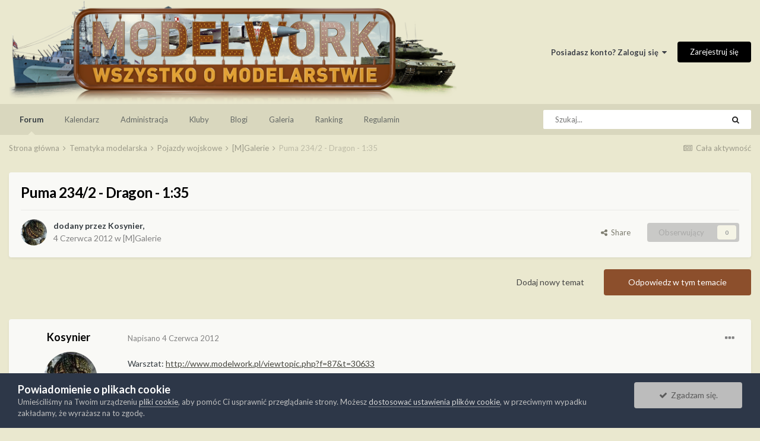

--- FILE ---
content_type: text/html;charset=UTF-8
request_url: https://modelwork.pl/topic/18861-puma-2342-dragon-135/
body_size: 24545
content:
<!DOCTYPE html>
<html lang="pl-PL" dir="ltr">
	<head>
		<meta charset="utf-8">
		<title>Puma 234/2 - Dragon - 1:35 - [M]Galerie - Modelarstwo plastikowe - Modelwork</title>
		
			<!-- Global site tag (gtag.js) - Google Analytics -->
<script async src="https://www.googletagmanager.com/gtag/js?id=UA-167281684-1"></script>
<script>
  window.dataLayer = window.dataLayer || [];
  function gtag(){dataLayer.push(arguments);}
  gtag('js', new Date());

  gtag('config', 'UA-167281684-1');
</script>

		
		

	<meta name="viewport" content="width=device-width, initial-scale=1">


	
	


	<meta name="twitter:card" content="summary" />



	
		
			
				<meta property="og:title" content="Puma 234/2 - Dragon - 1:35">
			
		
	

	
		
			
				<meta property="og:type" content="website">
			
		
	

	
		
			
				<meta property="og:url" content="https://modelwork.pl/topic/18861-puma-2342-dragon-135/">
			
		
	

	
		
			
				<meta name="description" content="Warsztat: http://www.modelwork.pl/viewtopic.php?f=87&amp;t=30633 Sprawdziłem jak się prezentuje na różnych tłach i zdecydowałem się na białe. Niebieskie i czarne tło dla porównania.">
			
		
	

	
		
			
				<meta property="og:description" content="Warsztat: http://www.modelwork.pl/viewtopic.php?f=87&amp;t=30633 Sprawdziłem jak się prezentuje na różnych tłach i zdecydowałem się na białe. Niebieskie i czarne tło dla porównania.">
			
		
	

	
		
			
				<meta property="og:updated_time" content="2012-10-22T18:46:12Z">
			
		
	

	
		
			
				<meta property="og:site_name" content="Modelarstwo plastikowe - Modelwork">
			
		
	

	
		
			
				<meta property="og:locale" content="pl_PL">
			
		
	


	
		<link rel="canonical" href="https://modelwork.pl/topic/18861-puma-2342-dragon-135/" />
	

	
		<link as="style" rel="preload" href="https://modelwork.pl/applications/core/interface/ckeditor/ckeditor/skins/ips/editor.css?t=M8FC" />
	




<link rel="manifest" href="https://modelwork.pl/manifest.webmanifest/">
<meta name="msapplication-config" content="https://modelwork.pl/browserconfig.xml/">
<meta name="msapplication-starturl" content="/">
<meta name="application-name" content="Modelarstwo plastikowe - Modelwork">
<meta name="apple-mobile-web-app-title" content="Modelarstwo plastikowe - Modelwork">

	<meta name="theme-color" content="#eae8cf">










<link rel="preload" href="//modelwork.pl/applications/core/interface/font/fontawesome-webfont.woff2?v=4.7.0" as="font" crossorigin="anonymous">
		


	
		<link href="https://fonts.googleapis.com/css?family=Lato:300,300i,400,400i,500,700,700i" rel="stylesheet" referrerpolicy="origin">
	



	<link rel='stylesheet' href='https://modelwork.pl/uploads/css_built_1/341e4a57816af3ba440d891ca87450ff_framework.css?v=ff8ba08d491669808284' media='all'>

	<link rel='stylesheet' href='https://modelwork.pl/uploads/css_built_1/05e81b71abe4f22d6eb8d1a929494829_responsive.css?v=ff8ba08d491669808284' media='all'>

	<link rel='stylesheet' href='https://modelwork.pl/uploads/css_built_1/20446cf2d164adcc029377cb04d43d17_flags.css?v=ff8ba08d491669808284' media='all'>

	<link rel='stylesheet' href='https://modelwork.pl/uploads/css_built_1/90eb5adf50a8c640f633d47fd7eb1778_core.css?v=ff8ba08d491669808284' media='all'>

	<link rel='stylesheet' href='https://modelwork.pl/uploads/css_built_1/5a0da001ccc2200dc5625c3f3934497d_core_responsive.css?v=ff8ba08d491669808284' media='all'>

	<link rel='stylesheet' href='https://modelwork.pl/uploads/css_built_1/62e269ced0fdab7e30e026f1d30ae516_forums.css?v=ff8ba08d491669808284' media='all'>

	<link rel='stylesheet' href='https://modelwork.pl/uploads/css_built_1/76e62c573090645fb99a15a363d8620e_forums_responsive.css?v=ff8ba08d491669808284' media='all'>

	<link rel='stylesheet' href='https://modelwork.pl/uploads/css_built_1/ebdea0c6a7dab6d37900b9190d3ac77b_topics.css?v=ff8ba08d491669808284' media='all'>





<link rel='stylesheet' href='https://modelwork.pl/uploads/css_built_1/258adbb6e4f3e83cd3b355f84e3fa002_custom.css?v=ff8ba08d491669808284' media='all'>




		
		

	
        <!-- App Indexing for Google Search -->
        <link href="android-app://com.quoord.tapatalkpro.activity/tapatalk/modelwork.pl/?location=topic&amp;tid=18861&amp;page=1&amp;perpage=25&amp;channel=google-indexing" rel="alternate" />
        <link href="ios-app://307880732/tapatalk/modelwork.pl/?location=topic&amp;tid=18861&amp;page=1&amp;perpage=25&amp;channel=google-indexing" rel="alternate" />
        
        <link href="https://groups.tapatalk-cdn.com/static/manifest/manifest.json" rel="manifest">
        
        <meta name="apple-itunes-app" content="app-id=307880732, affiliate-data=at=10lR7C, app-argument=tapatalk://modelwork.pl/?location=topic&tid=18861&page=1&perpage=25" />
        </head>
	<body class="ipsApp ipsApp_front ipsJS_none ipsClearfix" data-controller="core.front.core.app"  data-message=""  data-pageapp="forums" data-pagelocation="front" data-pagemodule="forums" data-pagecontroller="topic" data-pageid="18861"  >
		<a href="#ipsLayout_mainArea" class="ipsHide" title="Przejdź do głównej zawartości tej strony" accesskey="m">Skocz do zawartości</a>
		
			<div id="ipsLayout_header" class="ipsClearfix">
				





				<header>
					<div class="ipsLayout_container">
						


<a href='https://modelwork.pl/' id='elLogo' accesskey='1'><img src="https://modelwork.pl/uploads/monthly_2022_11/Logo_2020.png.66433d7652f5c099d68d18d44cfa2cef.png.55c11e600d091fa6e2d2d8067a6aa421.png" alt='Modelarstwo plastikowe - Modelwork'></a>

						

	<ul id='elUserNav' class='ipsList_inline cSignedOut ipsResponsive_showDesktop'>
		
		<li id='elSignInLink'>
			<a href='https://modelwork.pl/login/' data-ipsMenu-closeOnClick="false" data-ipsMenu id='elUserSignIn'>
				Posiadasz konto? Zaloguj się &nbsp;<i class='fa fa-caret-down'></i>
			</a>
			
<div id='elUserSignIn_menu' class='ipsMenu ipsMenu_auto ipsHide'>
	<form accept-charset='utf-8' method='post' action='https://modelwork.pl/login/'>
		<input type="hidden" name="csrfKey" value="a3f43c55d7a0a8e5b52a51348604fd98">
		<input type="hidden" name="ref" value="aHR0cHM6Ly9tb2RlbHdvcmsucGwvdG9waWMvMTg4NjEtcHVtYS0yMzQyLWRyYWdvbi0xMzUv">
		<div data-role="loginForm">
			
			
			
				
<div class="ipsPad ipsForm ipsForm_vertical">
	<h4 class="ipsType_sectionHead">Zaloguj się</h4>
	<br><br>
	<ul class='ipsList_reset'>
		<li class="ipsFieldRow ipsFieldRow_noLabel ipsFieldRow_fullWidth">
			
			
				<input type="text" placeholder="Nazwa użytkownika lub adres e-mail" name="auth" autocomplete="email">
			
		</li>
		<li class="ipsFieldRow ipsFieldRow_noLabel ipsFieldRow_fullWidth">
			<input type="password" placeholder="Hasło" name="password" autocomplete="current-password">
		</li>
		<li class="ipsFieldRow ipsFieldRow_checkbox ipsClearfix">
			<span class="ipsCustomInput">
				<input type="checkbox" name="remember_me" id="remember_me_checkbox" value="1" checked aria-checked="true">
				<span></span>
			</span>
			<div class="ipsFieldRow_content">
				<label class="ipsFieldRow_label" for="remember_me_checkbox">Zapamiętaj mnie</label>
				<span class="ipsFieldRow_desc">Nie polecane na współdzielonych komputerach</span>
			</div>
		</li>
		<li class="ipsFieldRow ipsFieldRow_fullWidth">
			<button type="submit" name="_processLogin" value="usernamepassword" class="ipsButton ipsButton_primary ipsButton_small" id="elSignIn_submit">Zaloguj się</button>
			
				<p class="ipsType_right ipsType_small">
					
						<a href='https://modelwork.pl/lostpassword/' data-ipsDialog data-ipsDialog-title='Nie pamiętasz hasła?'>
					
					Nie pamiętasz hasła?</a>
				</p>
			
		</li>
	</ul>
</div>
			
		</div>
	</form>
</div>
		</li>
		
			<li>
				
					<a href='https://modelwork.pl/register/' data-ipsDialog data-ipsDialog-size='narrow' data-ipsDialog-title='Zarejestruj się' id='elRegisterButton' class='ipsButton ipsButton_normal ipsButton_primary'>Zarejestruj się</a>
				
			</li>
		
	</ul>

						
<ul class='ipsMobileHamburger ipsList_reset ipsResponsive_hideDesktop'>
	<li data-ipsDrawer data-ipsDrawer-drawerElem='#elMobileDrawer'>
		<a href='#'>
			
			
				
			
			
			
			<i class='fa fa-navicon'></i>
		</a>
	</li>
</ul>
					</div>
				</header>
				

	<nav data-controller='core.front.core.navBar' class='ipsNavBar_noSubBars ipsResponsive_showDesktop'>
		<div class='ipsNavBar_primary ipsLayout_container ipsNavBar_noSubBars'>
			<ul data-role="primaryNavBar" class='ipsClearfix'>
				


	
		
		
			
		
		<li class='ipsNavBar_active' data-active id='elNavSecondary_10' data-role="navBarItem" data-navApp="forums" data-navExt="Forums">
			
			
				<a href="https://modelwork.pl"  data-navItem-id="10" data-navDefault>
					Forum<span class='ipsNavBar_active__identifier'></span>
				</a>
			
			
		</li>
	
	

	
		
		
		<li  id='elNavSecondary_13' data-role="navBarItem" data-navApp="calendar" data-navExt="Calendar">
			
			
				<a href="https://modelwork.pl/calendar/"  data-navItem-id="13" >
					Kalendarz<span class='ipsNavBar_active__identifier'></span>
				</a>
			
			
		</li>
	
	

	
		
		
		<li  id='elNavSecondary_17' data-role="navBarItem" data-navApp="core" data-navExt="StaffDirectory">
			
			
				<a href="https://modelwork.pl/staff/"  data-navItem-id="17" >
					Administracja<span class='ipsNavBar_active__identifier'></span>
				</a>
			
			
		</li>
	
	

	
		
		
		<li  id='elNavSecondary_3' data-role="navBarItem" data-navApp="core" data-navExt="Clubs">
			
			
				<a href="https://modelwork.pl/clubs/"  data-navItem-id="3" >
					Kluby<span class='ipsNavBar_active__identifier'></span>
				</a>
			
			
		</li>
	
	

	
		
		
		<li  id='elNavSecondary_14' data-role="navBarItem" data-navApp="blog" data-navExt="Blogs">
			
			
				<a href="https://modelwork.pl/blogs/"  data-navItem-id="14" >
					Blogi<span class='ipsNavBar_active__identifier'></span>
				</a>
			
			
		</li>
	
	

	
		
		
		<li  id='elNavSecondary_11' data-role="navBarItem" data-navApp="gallery" data-navExt="Gallery">
			
			
				<a href="https://modelwork.pl/gallery/"  data-navItem-id="11" >
					Galeria<span class='ipsNavBar_active__identifier'></span>
				</a>
			
			
		</li>
	
	

	
		
		
		<li  id='elNavSecondary_19' data-role="navBarItem" data-navApp="core" data-navExt="Leaderboard">
			
			
				<a href="https://modelwork.pl/leaderboard/"  data-navItem-id="19" >
					Ranking<span class='ipsNavBar_active__identifier'></span>
				</a>
			
			
		</li>
	
	

	
		
		
		<li  id='elNavSecondary_16' data-role="navBarItem" data-navApp="core" data-navExt="Guidelines">
			
			
				<a href="https://modelwork.pl/guidelines/"  data-navItem-id="16" >
					Regulamin<span class='ipsNavBar_active__identifier'></span>
				</a>
			
			
		</li>
	
	

	
	

				<li class='ipsHide' id='elNavigationMore' data-role='navMore'>
					<a href='#' data-ipsMenu data-ipsMenu-appendTo='#elNavigationMore' id='elNavigationMore_dropdown'>Więcej</a>
					<ul class='ipsNavBar_secondary ipsHide' data-role='secondaryNavBar'>
						<li class='ipsHide' id='elNavigationMore_more' data-role='navMore'>
							<a href='#' data-ipsMenu data-ipsMenu-appendTo='#elNavigationMore_more' id='elNavigationMore_more_dropdown'>Więcej <i class='fa fa-caret-down'></i></a>
							<ul class='ipsHide ipsMenu ipsMenu_auto' id='elNavigationMore_more_dropdown_menu' data-role='moreDropdown'></ul>
						</li>
					</ul>
				</li>
			</ul>
			

	<div id="elSearchWrapper">
		<div id='elSearch' data-controller="core.front.core.quickSearch">
			<form accept-charset='utf-8' action='//modelwork.pl/search/?do=quicksearch' method='post'>
                <input type='search' id='elSearchField' placeholder='Szukaj...' name='q' autocomplete='off' aria-label='Szukaj'>
                <details class='cSearchFilter'>
                    <summary class='cSearchFilter__text'></summary>
                    <ul class='cSearchFilter__menu'>
                        
                        <li><label><input type="radio" name="type" value="all" ><span class='cSearchFilter__menuText'>Wszędzie</span></label></li>
                        
                            
                                <li><label><input type="radio" name="type" value='contextual_{&quot;type&quot;:&quot;forums_topic&quot;,&quot;nodes&quot;:15}' checked><span class='cSearchFilter__menuText'>To forum</span></label></li>
                            
                                <li><label><input type="radio" name="type" value='contextual_{&quot;type&quot;:&quot;forums_topic&quot;,&quot;item&quot;:18861}' checked><span class='cSearchFilter__menuText'>Ten temat</span></label></li>
                            
                        
                        
                            <li><label><input type="radio" name="type" value="core_statuses_status"><span class='cSearchFilter__menuText'>Aktualizacje statusu</span></label></li>
                        
                            <li><label><input type="radio" name="type" value="forums_topic"><span class='cSearchFilter__menuText'>Tematy</span></label></li>
                        
                            <li><label><input type="radio" name="type" value="gallery_image"><span class='cSearchFilter__menuText'>Grafiki</span></label></li>
                        
                            <li><label><input type="radio" name="type" value="gallery_album_item"><span class='cSearchFilter__menuText'>Albumy</span></label></li>
                        
                            <li><label><input type="radio" name="type" value="downloads_file"><span class='cSearchFilter__menuText'>Pliki</span></label></li>
                        
                            <li><label><input type="radio" name="type" value="calendar_event"><span class='cSearchFilter__menuText'>Wydarzenia</span></label></li>
                        
                            <li><label><input type="radio" name="type" value="blog_entry"><span class='cSearchFilter__menuText'>Wpisy na blogu</span></label></li>
                        
                            <li><label><input type="radio" name="type" value="cms_pages_pageitem"><span class='cSearchFilter__menuText'>Strony</span></label></li>
                        
                            <li><label><input type="radio" name="type" value="core_members"><span class='cSearchFilter__menuText'>Użytkownicy</span></label></li>
                        
                    </ul>
                </details>
				<button class='cSearchSubmit' type="submit" aria-label='Szukaj'><i class="fa fa-search"></i></button>
			</form>
		</div>
	</div>

		</div>
	</nav>

				
<ul id='elMobileNav' class='ipsResponsive_hideDesktop' data-controller='core.front.core.mobileNav'>
	
		
			
			
				
				
			
				
				
			
				
					<li id='elMobileBreadcrumb'>
						<a href='https://modelwork.pl/forum/15-mgalerie/'>
							<span>[M]Galerie</span>
						</a>
					</li>
				
				
			
				
				
			
		
	
	
	
	<li >
		<a data-action="defaultStream" href='https://modelwork.pl/discover/'><i class="fa fa-newspaper-o" aria-hidden="true"></i></a>
	</li>

	

	
		<li class='ipsJS_show'>
			<a href='https://modelwork.pl/search/'><i class='fa fa-search'></i></a>
		</li>
	
</ul>
			</div>
		
		<main id="ipsLayout_body" class="ipsLayout_container">
			<div id="ipsLayout_contentArea">
				<div id="ipsLayout_contentWrapper">
					
<nav class='ipsBreadcrumb ipsBreadcrumb_top ipsFaded_withHover'>
	

	<ul class='ipsList_inline ipsPos_right'>
		
		<li >
			<a data-action="defaultStream" class='ipsType_light '  href='https://modelwork.pl/discover/'><i class="fa fa-newspaper-o" aria-hidden="true"></i> <span>Cała aktywność</span></a>
		</li>
		
	</ul>

	<ul data-role="breadcrumbList">
		<li>
			<a title="Strona główna" href='https://modelwork.pl/'>
				<span>Strona główna <i class='fa fa-angle-right'></i></span>
			</a>
		</li>
		
		
			<li>
				
					<a href='https://modelwork.pl/forum/63-tematyka-modelarska/'>
						<span>Tematyka modelarska <i class='fa fa-angle-right' aria-hidden="true"></i></span>
					</a>
				
			</li>
		
			<li>
				
					<a href='https://modelwork.pl/forum/14-pojazdy-wojskowe/'>
						<span>Pojazdy wojskowe <i class='fa fa-angle-right' aria-hidden="true"></i></span>
					</a>
				
			</li>
		
			<li>
				
					<a href='https://modelwork.pl/forum/15-mgalerie/'>
						<span>[M]Galerie <i class='fa fa-angle-right' aria-hidden="true"></i></span>
					</a>
				
			</li>
		
			<li>
				
					Puma 234/2 - Dragon - 1:35
				
			</li>
		
	</ul>
</nav>
					
					<div id="ipsLayout_mainArea">
						
						
						
						

	




						



<div class="ipsPageHeader ipsResponsive_pull ipsBox ipsPadding sm:ipsPadding:half ipsMargin_bottom">
		
	
	<div class="ipsFlex ipsFlex-ai:center ipsFlex-fw:wrap ipsGap:4">
		<div class="ipsFlex-flex:11">
			<h1 class="ipsType_pageTitle ipsContained_container">
				

				
				
					<span class="ipsType_break ipsContained">
						<span>Puma 234/2 - Dragon - 1:35</span>
					</span>
				
			</h1>
			
			
		</div>
		
	</div>
	<hr class="ipsHr">
	<div class="ipsPageHeader__meta ipsFlex ipsFlex-jc:between ipsFlex-ai:center ipsFlex-fw:wrap ipsGap:3">
		<div class="ipsFlex-flex:11">
			<div class="ipsPhotoPanel ipsPhotoPanel_mini ipsPhotoPanel_notPhone ipsClearfix">
				


	<a href="https://modelwork.pl/profile/1851-kosynier/" rel="nofollow" data-ipsHover data-ipsHover-width="370" data-ipsHover-target="https://modelwork.pl/profile/1851-kosynier/?do=hovercard" class="ipsUserPhoto ipsUserPhoto_mini" title="Przejdź do profilu Kosynier">
		<img src='https://modelwork.pl/uploads/monthly_2019_02/16437_small.thumb.jpg.ac46db0bd345108c4315b29447b4f0d7.jpg' alt='Kosynier' loading="lazy">
	</a>

				<div>
					<p class="ipsType_reset ipsType_blendLinks">
						<span class="ipsType_normal">
						
							<strong>dodany przez <span itemprop='name'>


<a href='https://modelwork.pl/profile/1851-kosynier/' rel="nofollow" data-ipsHover data-ipsHover-width='370' data-ipsHover-target='https://modelwork.pl/profile/1851-kosynier/?do=hovercard&amp;referrer=https%253A%252F%252Fmodelwork.pl%252Ftopic%252F18861-puma-2342-dragon-135%252F' title="Przejdź do profilu Kosynier" class="ipsType_break">Kosynier</a></span>, </strong><br>
							<span class="ipsType_light"><time datetime='2012-06-04T20:34:32Z' title='04.06.2012 20:34 ' data-short='13 l '>4 Czerwca 2012</time> w <a href="https://modelwork.pl/forum/15-mgalerie/">[M]Galerie</a></span>
						
						</span>
					</p>
				</div>
			</div>
		</div>
		
			<div class="ipsFlex-flex:01 ipsResponsive_hidePhone">
				<div class="ipsFlex ipsFlex-ai:center ipsFlex-jc:center ipsGap:3 ipsGap_row:0">
					
						


    <a href='#elShareItem_552291844_menu' id='elShareItem_552291844' data-ipsMenu class='ipsShareButton ipsButton ipsButton_verySmall ipsButton_link ipsButton_link--light'>
        <span><i class='fa fa-share-alt'></i></span> &nbsp;Share
    </a>

    <div class='ipsPadding ipsMenu ipsMenu_auto ipsHide' id='elShareItem_552291844_menu' data-controller="core.front.core.sharelink">
        <ul class='ipsList_inline'>
            
                <li>
<a href="http://twitter.com/share?url=https%3A%2F%2Fmodelwork.pl%2Ftopic%2F18861-puma-2342-dragon-135%2F" class="cShareLink cShareLink_twitter" target="_blank" data-role="shareLink" title='Udostępnij na Twitterze' data-ipsTooltip rel='nofollow noopener'>
	<i class="fa fa-twitter"></i>
</a></li>
            
                <li>
<a href="https://www.facebook.com/sharer/sharer.php?u=https%3A%2F%2Fmodelwork.pl%2Ftopic%2F18861-puma-2342-dragon-135%2F" class="cShareLink cShareLink_facebook" target="_blank" data-role="shareLink" title='Udostępnij na Facebooku' data-ipsTooltip rel='noopener nofollow'>
	<i class="fa fa-facebook"></i>
</a></li>
            
                <li>
<a href="http://www.reddit.com/submit?url=https%3A%2F%2Fmodelwork.pl%2Ftopic%2F18861-puma-2342-dragon-135%2F&amp;title=Puma+234%2F2+-+Dragon+-+1%3A35" rel="nofollow noopener" class="cShareLink cShareLink_reddit" target="_blank" title='Udostępnij w Reddit' data-ipsTooltip>
	<i class="fa fa-reddit"></i>
</a></li>
            
                <li>
<a href="http://www.linkedin.com/shareArticle?mini=true&amp;url=https%3A%2F%2Fmodelwork.pl%2Ftopic%2F18861-puma-2342-dragon-135%2F&amp;title=Puma+234%2F2+-+Dragon+-+1%3A35" rel="nofollow noopener" class="cShareLink cShareLink_linkedin" target="_blank" data-role="shareLink" title='Udostępnij w LinkedIn ' data-ipsTooltip>
	<i class="fa fa-linkedin"></i>
</a></li>
            
                <li>
<a href="http://pinterest.com/pin/create/button/?url=https://modelwork.pl/topic/18861-puma-2342-dragon-135/&amp;media=" class="cShareLink cShareLink_pinterest" rel="nofollow noopener" target="_blank" data-role="shareLink" title='Udostępnij w Pinterest' data-ipsTooltip>
	<i class="fa fa-pinterest"></i>
</a></li>
            
        </ul>
        
            <hr class='ipsHr'>
            <button class='ipsHide ipsButton ipsButton_verySmall ipsButton_light ipsButton_fullWidth ipsMargin_top:half' data-controller='core.front.core.webshare' data-role='webShare' data-webShareTitle='Puma 234/2 - Dragon - 1:35' data-webShareText='Puma 234/2 - Dragon - 1:35' data-webShareUrl='https://modelwork.pl/topic/18861-puma-2342-dragon-135/'>More sharing options...</button>
        
    </div>

					
					



					

<div data-followApp='forums' data-followArea='topic' data-followID='18861' data-controller='core.front.core.followButton'>
	

	<a href='https://modelwork.pl/login/' rel="nofollow" class="ipsFollow ipsPos_middle ipsButton ipsButton_light ipsButton_verySmall ipsButton_disabled" data-role="followButton" data-ipsTooltip title='Zaloguj się, aby obserwować tę zawartość'>
		<span>Obserwujący</span>
		<span class='ipsCommentCount'>0</span>
	</a>

</div>
				</div>
			</div>
					
	</div>
	
	
</div>








<div class="ipsClearfix">
	<ul class="ipsToolList ipsToolList_horizontal ipsClearfix ipsSpacer_both ">
		
			<li class="ipsToolList_primaryAction">
				<span data-controller="forums.front.topic.reply">
					
						<a href="#replyForm" rel="nofollow" class="ipsButton ipsButton_important ipsButton_medium ipsButton_fullWidth" data-action="replyToTopic">Odpowiedz w tym temacie</a>
					
				</span>
			</li>
		
		
			<li class="ipsResponsive_hidePhone">
				
					<a href="https://modelwork.pl/forum/15-mgalerie/?do=add" rel="nofollow" class="ipsButton ipsButton_link ipsButton_medium ipsButton_fullWidth" title="Rozpocznij nowy temat w tym forum">Dodaj nowy temat</a>
				
			</li>
		
		
	</ul>
</div>

<div id="comments" data-controller="core.front.core.commentFeed,forums.front.topic.view, core.front.core.ignoredComments" data-autopoll data-baseurl="https://modelwork.pl/topic/18861-puma-2342-dragon-135/" data-lastpage data-feedid="topic-18861" class="cTopic ipsClear ipsSpacer_top">
	
			
	

	

<div data-controller='core.front.core.recommendedComments' data-url='https://modelwork.pl/topic/18861-puma-2342-dragon-135/?recommended=comments' class='ipsRecommendedComments ipsHide'>
	<div data-role="recommendedComments">
		<h2 class='ipsType_sectionHead ipsType_large ipsType_bold ipsMargin_bottom'>Rekomendowane odpowiedzi</h2>
		
	</div>
</div>
	
	<div id="elPostFeed" data-role="commentFeed" data-controller="core.front.core.moderation" >
		<form action="https://modelwork.pl/topic/18861-puma-2342-dragon-135/?csrfKey=a3f43c55d7a0a8e5b52a51348604fd98&amp;do=multimodComment" method="post" data-ipspageaction data-role="moderationTools">
			
			
				

					

					
					



<a id='comment-374130'></a>
<article  id='elComment_374130' class='cPost ipsBox ipsResponsive_pull  ipsComment  ipsComment_parent ipsClearfix ipsClear ipsColumns ipsColumns_noSpacing ipsColumns_collapsePhone    '>
	

	

	<div class='cAuthorPane_mobile ipsResponsive_showPhone'>
		<div class='cAuthorPane_photo'>
			<div class='cAuthorPane_photoWrap'>
				


	<a href="https://modelwork.pl/profile/1851-kosynier/" rel="nofollow" data-ipsHover data-ipsHover-width="370" data-ipsHover-target="https://modelwork.pl/profile/1851-kosynier/?do=hovercard" class="ipsUserPhoto ipsUserPhoto_large" title="Przejdź do profilu Kosynier">
		<img src='https://modelwork.pl/uploads/monthly_2019_02/16437_small.thumb.jpg.ac46db0bd345108c4315b29447b4f0d7.jpg' alt='Kosynier' loading="lazy">
	</a>

				
				
			</div>
		</div>
		<div class='cAuthorPane_content'>
			<h3 class='ipsType_sectionHead cAuthorPane_author ipsType_break ipsType_blendLinks ipsFlex ipsFlex-ai:center'>
				


<a href='https://modelwork.pl/profile/1851-kosynier/' rel="nofollow" data-ipsHover data-ipsHover-width='370' data-ipsHover-target='https://modelwork.pl/profile/1851-kosynier/?do=hovercard&amp;referrer=https%253A%252F%252Fmodelwork.pl%252Ftopic%252F18861-puma-2342-dragon-135%252F' title="Przejdź do profilu Kosynier" class="ipsType_break">Kosynier</a>
			</h3>
			<div class='ipsType_light ipsType_reset'>
				<a href='https://modelwork.pl/topic/18861-puma-2342-dragon-135/?do=findComment&amp;comment=374130' class='ipsType_blendLinks'>Napisano <time datetime='2012-06-04T20:34:32Z' title='04.06.2012 20:34 ' data-short='13 l '>4 Czerwca 2012</time></a>
				
			</div>
		</div>
	</div>
	<aside class='ipsComment_author cAuthorPane ipsColumn ipsColumn_medium ipsResponsive_hidePhone'>
		<h3 class='ipsType_sectionHead cAuthorPane_author ipsType_blendLinks ipsType_break'><strong>


<a href='https://modelwork.pl/profile/1851-kosynier/' rel="nofollow" data-ipsHover data-ipsHover-width='370' data-ipsHover-target='https://modelwork.pl/profile/1851-kosynier/?do=hovercard&amp;referrer=https%253A%252F%252Fmodelwork.pl%252Ftopic%252F18861-puma-2342-dragon-135%252F' title="Przejdź do profilu Kosynier" class="ipsType_break">Kosynier</a></strong>
			
		</h3>
		<ul class='cAuthorPane_info ipsList_reset'>
			<li data-role='photo' class='cAuthorPane_photo'>
				<div class='cAuthorPane_photoWrap'>
					


	<a href="https://modelwork.pl/profile/1851-kosynier/" rel="nofollow" data-ipsHover data-ipsHover-width="370" data-ipsHover-target="https://modelwork.pl/profile/1851-kosynier/?do=hovercard" class="ipsUserPhoto ipsUserPhoto_large" title="Przejdź do profilu Kosynier">
		<img src='https://modelwork.pl/uploads/monthly_2019_02/16437_small.thumb.jpg.ac46db0bd345108c4315b29447b4f0d7.jpg' alt='Kosynier' loading="lazy">
	</a>

					
					
				</div>
			</li>
			
				<li data-role='group'>Użytkownicy</li>
				
			
			
				<li data-role='stats' class='ipsMargin_top'>
					<ul class="ipsList_reset ipsType_light ipsFlex ipsFlex-ai:center ipsFlex-jc:center ipsGap_row:2 cAuthorPane_stats">
					<li data-role='reputation-badge'>
    

	
		<span title="Reputacja użytkownika" data-ipsTooltip class='ipsRepBadge ipsRepBadge_positive'>
	
			<i class='fa fa-plus-circle'></i> 4
	
		</span>
	

</li>	
                      <li>
							<a href="https://modelwork.pl/profile/1851-kosynier/content/" title="320 odpowiedzi" data-ipsTooltip class="ipsType_blendLinks">
								<i class="fa fa-comment"></i> 320
							</a>
						</li>
						
					</ul>
				</li>
          
			
			
				

	
	<li data-role='custom-field' class='ipsResponsive_hidePhone ipsType_break'>
		
<strong>Skąd:</strong> Wrexham
	</li>
	

			
		</ul>
	</aside>
	<div class='ipsColumn ipsColumn_fluid ipsMargin:none'>
		

<div id='comment-374130_wrap' data-controller='core.front.core.comment' data-commentApp='forums' data-commentType='forums' data-commentID="374130" data-quoteData='{&quot;userid&quot;:1851,&quot;username&quot;:&quot;Kosynier&quot;,&quot;timestamp&quot;:1338842072,&quot;contentapp&quot;:&quot;forums&quot;,&quot;contenttype&quot;:&quot;forums&quot;,&quot;contentid&quot;:18861,&quot;contentclass&quot;:&quot;forums_Topic&quot;,&quot;contentcommentid&quot;:374130}' class='ipsComment_content ipsType_medium'>

	<div class='ipsComment_meta ipsType_light ipsFlex ipsFlex-ai:center ipsFlex-jc:between ipsFlex-fd:row-reverse'>
		<div class='ipsType_light ipsType_reset ipsType_blendLinks ipsComment_toolWrap'>
			<div class='ipsResponsive_hidePhone ipsComment_badges'>
				<ul class='ipsList_reset ipsFlex ipsFlex-jc:end ipsFlex-fw:wrap ipsGap:2 ipsGap_row:1'>
					
					
					
					
					
				</ul>
			</div>
			<ul class='ipsList_reset ipsComment_tools'>
				<li>
					<a href='#elControls_374130_menu' class='ipsComment_ellipsis' id='elControls_374130' title='Więcej opcji...' data-ipsMenu data-ipsMenu-appendTo='#comment-374130_wrap'><i class='fa fa-ellipsis-h'></i></a>
					<ul id='elControls_374130_menu' class='ipsMenu ipsMenu_narrow ipsHide'>
						
						
							<li class='ipsMenu_item'><a href='https://modelwork.pl/topic/18861-puma-2342-dragon-135/' title='Udostępnij tę odpowiedź' data-ipsDialog data-ipsDialog-size='narrow' data-ipsDialog-content='#elShareComment_374130_menu' data-ipsDialog-title="Udostępnij tę odpowiedź" id='elSharePost_374130' data-role='shareComment'>Share</a></li>
						
                        
						
						
						
							
								
							
							
							
							
							
							
						
					</ul>
				</li>
				
			</ul>
		</div>

		<div class='ipsType_reset ipsResponsive_hidePhone'>
			<a href='https://modelwork.pl/topic/18861-puma-2342-dragon-135/?do=findComment&amp;comment=374130' rel="nofollow" class='ipsType_blendLinks'>Napisano <time datetime='2012-06-04T20:34:32Z' title='04.06.2012 20:34 ' data-short='13 l '>4 Czerwca 2012</time></a>
			
			<span class='ipsResponsive_hidePhone'>
				
				
			</span>
		</div>
	</div>

	

    

	<div class='cPost_contentWrap'>
		
		<div data-role='commentContent' class='ipsType_normal ipsType_richText ipsPadding_bottom ipsContained' data-controller='core.front.core.lightboxedImages'>
			
<p>Warsztat: <a href="http://www.modelwork.pl/viewtopic.php?f=87&amp;t=30633" rel="">http://www.modelwork.pl/viewtopic.php?f=87&amp;t=30633</a></p>
<p>Sprawdziłem jak się prezentuje na różnych tłach i zdecydowałem się na białe. Niebieskie i czarne tło dla porównania.</p>
<p><img src="https://lh6.googleusercontent.com/-grHJpi9--z8/T80YZFsYiVI/AAAAAAAAAn0/mPF7vYIAQ4o/s1024/Puma_94.JPG" alt="Puma_94.JPG"></p>
<p><img src="https://lh6.googleusercontent.com/-954GEyzLy-A/T80YZBuAjaI/AAAAAAAAAn8/AC3dP5JL9sU/s1024/Puma_95.JPG" alt="Puma_95.JPG"></p>
<p><img src="https://lh4.googleusercontent.com/-VO04ec2H7i8/T80YZDhm4fI/AAAAAAAAAn4/Exkv-suyP9I/s1024/Puma_96.JPG" alt="Puma_96.JPG"></p>
<p><img src="https://lh5.googleusercontent.com/-SpdTEODJx8E/T80YaKOPk1I/AAAAAAAAAoI/3-TeOAMW1Bo/s1024/Puma_97.JPG" alt="Puma_97.JPG"></p>
<p><img src="https://lh6.googleusercontent.com/-KkK6MVCjgig/T80YacBPLNI/AAAAAAAAAoE/wpGREboFtOE/s1024/Puma_98.JPG" alt="Puma_98.JPG"></p>
<p><img src="https://lh4.googleusercontent.com/-4lpkGWBE4vQ/T80YaocgbUI/AAAAAAAAAoM/zz9BlzqTRJ0/s1024/Puma_99.JPG" alt="Puma_99.JPG"></p>
<p><img src="https://lh4.googleusercontent.com/-bvpwjOLHmAw/T80YbCmuxMI/AAAAAAAAAoU/ff6CQxJJkz8/s1024/Puma_z100.JPG" alt="Puma_z100.JPG"></p>
<p><img src="https://lh3.googleusercontent.com/-R4R_-3pbIXE/T80YcjdX4VI/AAAAAAAAApM/XGoBiKZRUiY/s1024/Puma_z101.JPG" alt="Puma_z101.JPG"></p>
<p><img src="https://lh4.googleusercontent.com/-vbLizQuaYh8/T80YbpNMoAI/AAAAAAAAAos/xVNPAe7NHR4/s1024/Puma_z102.JPG" alt="Puma_z102.JPG"></p>
<p><img src="https://lh6.googleusercontent.com/-6RqBNTn_tYg/T80Yb3CFSnI/AAAAAAAAApA/azS9qv0Ckfg/s1024/Puma_z103.JPG" alt="Puma_z103.JPG"></p>
<p><img src="https://lh5.googleusercontent.com/-ktvb_hl_Szg/T80Ydoyl-UI/AAAAAAAAAow/dEEBwsleW_I/s1024/Puma_z104.JPG" alt="Puma_z104.JPG"></p>
<p><img src="https://lh5.googleusercontent.com/-CUQhAGisE38/T80YefpKqsI/AAAAAAAAAo4/_r0EG10HIaA/s1024/Puma_z105.JPG" alt="Puma_z105.JPG"></p>
<p><img src="https://lh3.googleusercontent.com/-VSvLaMxoxMM/T80YfPJNWpI/AAAAAAAAApI/_Xlkaf6pVnw/s1024/Puma_z106.JPG" alt="Puma_z106.JPG"></p>
<p><img src="https://lh3.googleusercontent.com/-FvETA1AKrhQ/T80YfhOzFKI/AAAAAAAAApU/YnJQZ5afCgc/s1024/Puma_z107.JPG" alt="Puma_z107.JPG"></p>
<p><img src="https://lh3.googleusercontent.com/-exprh4U_Mu8/T80YgPqdj0I/AAAAAAAAApY/SPeNj_-iYS0/s1024/Puma_z108.JPG" alt="Puma_z108.JPG"></p>
<p><img src="https://lh5.googleusercontent.com/-pSmj7PCPdo0/T80Ygfd2RJI/AAAAAAAAApc/vCjtmdvptdk/s1024/Puma_z109.JPG" alt="Puma_z109.JPG"></p>
<p><img src="https://lh4.googleusercontent.com/-wx_GIbBNVCU/T80Ygg8I5BI/AAAAAAAAApg/vx8cIBIXdpg/s1024/Puma_z110.JPG" alt="Puma_z110.JPG"></p>


			
		</div>

		
			<div class='ipsItemControls'>
				
					
						

	<div data-controller='core.front.core.reaction' class='ipsItemControls_right ipsClearfix '>	
		<div class='ipsReact ipsPos_right'>
			
				
				<div class='ipsReact_blurb ipsHide' data-role='reactionBlurb'>
					
				</div>
			
			
			
		</div>
	</div>

					
				
				<ul class='ipsComment_controls ipsClearfix ipsItemControls_left' data-role="commentControls">
					
						
						
							<li data-ipsQuote-editor='topic_comment' data-ipsQuote-target='#comment-374130' class='ipsJS_show'>
								<button class='ipsButton ipsButton_light ipsButton_verySmall ipsButton_narrow cMultiQuote ipsHide' data-action='multiQuoteComment' data-ipsTooltip data-ipsQuote-multiQuote data-mqId='mq374130' title='Cytat wielokrotny'><i class='fa fa-plus'></i></button>
							</li>
							<li data-ipsQuote-editor='topic_comment' data-ipsQuote-target='#comment-374130' class='ipsJS_show'>
								<a href='#' data-action='quoteComment' data-ipsQuote-singleQuote>Cytuj</a>
							</li>
						
						
												
					
					<li class='ipsHide' data-role='commentLoading'>
						<span class='ipsLoading ipsLoading_tiny ipsLoading_noAnim'></span>
					</li>
				</ul>
			</div>
		

		
			

		
	</div>

	

	



<div class='ipsPadding ipsHide cPostShareMenu' id='elShareComment_374130_menu'>
	<h5 class='ipsType_normal ipsType_reset'>Odnośnik do komentarza</h5>
	
		
	
	
	<input type='text' value='https://modelwork.pl/topic/18861-puma-2342-dragon-135/' class='ipsField_fullWidth'>

	
	<h5 class='ipsType_normal ipsType_reset ipsSpacer_top'>Udostępnij na innych stronach</h5>
	

	<ul class='ipsList_inline ipsList_noSpacing ipsClearfix' data-controller="core.front.core.sharelink">
		
			<li>
<a href="http://twitter.com/share?url=https%3A%2F%2Fmodelwork.pl%2Ftopic%2F18861-puma-2342-dragon-135%2F%3Fdo%3DfindComment%26comment%3D374130" class="cShareLink cShareLink_twitter" target="_blank" data-role="shareLink" title='Udostępnij na Twitterze' data-ipsTooltip rel='nofollow noopener'>
	<i class="fa fa-twitter"></i>
</a></li>
		
			<li>
<a href="https://www.facebook.com/sharer/sharer.php?u=https%3A%2F%2Fmodelwork.pl%2Ftopic%2F18861-puma-2342-dragon-135%2F%3Fdo%3DfindComment%26comment%3D374130" class="cShareLink cShareLink_facebook" target="_blank" data-role="shareLink" title='Udostępnij na Facebooku' data-ipsTooltip rel='noopener nofollow'>
	<i class="fa fa-facebook"></i>
</a></li>
		
			<li>
<a href="http://www.reddit.com/submit?url=https%3A%2F%2Fmodelwork.pl%2Ftopic%2F18861-puma-2342-dragon-135%2F%3Fdo%3DfindComment%26comment%3D374130&amp;title=Puma+234%2F2+-+Dragon+-+1%3A35" rel="nofollow noopener" class="cShareLink cShareLink_reddit" target="_blank" title='Udostępnij w Reddit' data-ipsTooltip>
	<i class="fa fa-reddit"></i>
</a></li>
		
			<li>
<a href="http://www.linkedin.com/shareArticle?mini=true&amp;url=https%3A%2F%2Fmodelwork.pl%2Ftopic%2F18861-puma-2342-dragon-135%2F%3Fdo%3DfindComment%26comment%3D374130&amp;title=Puma+234%2F2+-+Dragon+-+1%3A35" rel="nofollow noopener" class="cShareLink cShareLink_linkedin" target="_blank" data-role="shareLink" title='Udostępnij w LinkedIn ' data-ipsTooltip>
	<i class="fa fa-linkedin"></i>
</a></li>
		
			<li>
<a href="http://pinterest.com/pin/create/button/?url=https://modelwork.pl/topic/18861-puma-2342-dragon-135/?do=findComment%26comment=374130&amp;media=" class="cShareLink cShareLink_pinterest" rel="nofollow noopener" target="_blank" data-role="shareLink" title='Udostępnij w Pinterest' data-ipsTooltip>
	<i class="fa fa-pinterest"></i>
</a></li>
		
	</ul>


	<hr class='ipsHr'>
	<button class='ipsHide ipsButton ipsButton_small ipsButton_light ipsButton_fullWidth ipsMargin_top:half' data-controller='core.front.core.webshare' data-role='webShare' data-webShareTitle='Puma 234/2 - Dragon - 1:35' data-webShareText='Warsztat: http://www.modelwork.pl/viewtopic.php?f=87&amp;t=30633 
Sprawdziłem jak się prezentuje na różnych tłach i zdecydowałem się na białe. Niebieskie i czarne tło dla porównania. 
 
 
 
 
 
 
 
 
 
 
 
 
 
 
 
 
 
' data-webShareUrl='https://modelwork.pl/topic/18861-puma-2342-dragon-135/?do=findComment&amp;comment=374130'>More sharing options...</button>

	
</div>
</div>
	</div>
</article>
					
					
					
				

					

					
					



<a id='comment-374135'></a>
<article  id='elComment_374135' class='cPost ipsBox ipsResponsive_pull  ipsComment  ipsComment_parent ipsClearfix ipsClear ipsColumns ipsColumns_noSpacing ipsColumns_collapsePhone    '>
	

	

	<div class='cAuthorPane_mobile ipsResponsive_showPhone'>
		<div class='cAuthorPane_photo'>
			<div class='cAuthorPane_photoWrap'>
				


	<a href="https://modelwork.pl/profile/1990-robert-ostrowski/" rel="nofollow" data-ipsHover data-ipsHover-width="370" data-ipsHover-target="https://modelwork.pl/profile/1990-robert-ostrowski/?do=hovercard" class="ipsUserPhoto ipsUserPhoto_large" title="Przejdź do profilu Robert Ostrowski">
		<img src='data:image/svg+xml,%3Csvg%20xmlns%3D%22http%3A%2F%2Fwww.w3.org%2F2000%2Fsvg%22%20viewBox%3D%220%200%201024%201024%22%20style%3D%22background%3A%2397c462%22%3E%3Cg%3E%3Ctext%20text-anchor%3D%22middle%22%20dy%3D%22.35em%22%20x%3D%22512%22%20y%3D%22512%22%20fill%3D%22%23ffffff%22%20font-size%3D%22700%22%20font-family%3D%22-apple-system%2C%20BlinkMacSystemFont%2C%20Roboto%2C%20Helvetica%2C%20Arial%2C%20sans-serif%22%3ER%3C%2Ftext%3E%3C%2Fg%3E%3C%2Fsvg%3E' alt='Robert Ostrowski' loading="lazy">
	</a>

				
				
			</div>
		</div>
		<div class='cAuthorPane_content'>
			<h3 class='ipsType_sectionHead cAuthorPane_author ipsType_break ipsType_blendLinks ipsFlex ipsFlex-ai:center'>
				


<a href='https://modelwork.pl/profile/1990-robert-ostrowski/' rel="nofollow" data-ipsHover data-ipsHover-width='370' data-ipsHover-target='https://modelwork.pl/profile/1990-robert-ostrowski/?do=hovercard&amp;referrer=https%253A%252F%252Fmodelwork.pl%252Ftopic%252F18861-puma-2342-dragon-135%252F' title="Przejdź do profilu Robert Ostrowski" class="ipsType_break">Robert Ostrowski</a>
			</h3>
			<div class='ipsType_light ipsType_reset'>
				<a href='https://modelwork.pl/topic/18861-puma-2342-dragon-135/?do=findComment&amp;comment=374135' class='ipsType_blendLinks'>Napisano <time datetime='2012-06-04T20:45:13Z' title='04.06.2012 20:45 ' data-short='13 l '>4 Czerwca 2012</time></a>
				
			</div>
		</div>
	</div>
	<aside class='ipsComment_author cAuthorPane ipsColumn ipsColumn_medium ipsResponsive_hidePhone'>
		<h3 class='ipsType_sectionHead cAuthorPane_author ipsType_blendLinks ipsType_break'><strong>


<a href='https://modelwork.pl/profile/1990-robert-ostrowski/' rel="nofollow" data-ipsHover data-ipsHover-width='370' data-ipsHover-target='https://modelwork.pl/profile/1990-robert-ostrowski/?do=hovercard&amp;referrer=https%253A%252F%252Fmodelwork.pl%252Ftopic%252F18861-puma-2342-dragon-135%252F' title="Przejdź do profilu Robert Ostrowski" class="ipsType_break">Robert Ostrowski</a></strong>
			
		</h3>
		<ul class='cAuthorPane_info ipsList_reset'>
			<li data-role='photo' class='cAuthorPane_photo'>
				<div class='cAuthorPane_photoWrap'>
					


	<a href="https://modelwork.pl/profile/1990-robert-ostrowski/" rel="nofollow" data-ipsHover data-ipsHover-width="370" data-ipsHover-target="https://modelwork.pl/profile/1990-robert-ostrowski/?do=hovercard" class="ipsUserPhoto ipsUserPhoto_large" title="Przejdź do profilu Robert Ostrowski">
		<img src='data:image/svg+xml,%3Csvg%20xmlns%3D%22http%3A%2F%2Fwww.w3.org%2F2000%2Fsvg%22%20viewBox%3D%220%200%201024%201024%22%20style%3D%22background%3A%2397c462%22%3E%3Cg%3E%3Ctext%20text-anchor%3D%22middle%22%20dy%3D%22.35em%22%20x%3D%22512%22%20y%3D%22512%22%20fill%3D%22%23ffffff%22%20font-size%3D%22700%22%20font-family%3D%22-apple-system%2C%20BlinkMacSystemFont%2C%20Roboto%2C%20Helvetica%2C%20Arial%2C%20sans-serif%22%3ER%3C%2Ftext%3E%3C%2Fg%3E%3C%2Fsvg%3E' alt='Robert Ostrowski' loading="lazy">
	</a>

					
					
				</div>
			</li>
			
				<li data-role='group'>Użytkownicy</li>
				
			
			
				<li data-role='stats' class='ipsMargin_top'>
					<ul class="ipsList_reset ipsType_light ipsFlex ipsFlex-ai:center ipsFlex-jc:center ipsGap_row:2 cAuthorPane_stats">
					<li data-role='reputation-badge'>
    

	
		<span title="Reputacja użytkownika" data-ipsTooltip class='ipsRepBadge ipsRepBadge_neutral'>
	
			<i class='fa fa-circle'></i> 0
	
		</span>
	

</li>	
                      <li>
							<a href="https://modelwork.pl/profile/1990-robert-ostrowski/content/" title="4 036 odpowiedzi" data-ipsTooltip class="ipsType_blendLinks">
								<i class="fa fa-comment"></i> 4k
							</a>
						</li>
						
					</ul>
				</li>
          
			
			
				

	
	<li data-role='custom-field' class='ipsResponsive_hidePhone ipsType_break'>
		
<strong>Skąd:</strong> katowice
	</li>
	
	<li data-role='custom-field' class='ipsResponsive_hidePhone ipsType_break'>
		
<strong>Zainteresowania:</strong> modelarstwo
	</li>
	
	<li data-role='custom-field' class='ipsResponsive_hidePhone ipsType_break'>
		
<strong>Zawód:</strong> uczeń
	</li>
	

			
		</ul>
	</aside>
	<div class='ipsColumn ipsColumn_fluid ipsMargin:none'>
		

<div id='comment-374135_wrap' data-controller='core.front.core.comment' data-commentApp='forums' data-commentType='forums' data-commentID="374135" data-quoteData='{&quot;userid&quot;:1990,&quot;username&quot;:&quot;Robert Ostrowski&quot;,&quot;timestamp&quot;:1338842713,&quot;contentapp&quot;:&quot;forums&quot;,&quot;contenttype&quot;:&quot;forums&quot;,&quot;contentid&quot;:18861,&quot;contentclass&quot;:&quot;forums_Topic&quot;,&quot;contentcommentid&quot;:374135}' class='ipsComment_content ipsType_medium'>

	<div class='ipsComment_meta ipsType_light ipsFlex ipsFlex-ai:center ipsFlex-jc:between ipsFlex-fd:row-reverse'>
		<div class='ipsType_light ipsType_reset ipsType_blendLinks ipsComment_toolWrap'>
			<div class='ipsResponsive_hidePhone ipsComment_badges'>
				<ul class='ipsList_reset ipsFlex ipsFlex-jc:end ipsFlex-fw:wrap ipsGap:2 ipsGap_row:1'>
					
					
					
					
					
				</ul>
			</div>
			<ul class='ipsList_reset ipsComment_tools'>
				<li>
					<a href='#elControls_374135_menu' class='ipsComment_ellipsis' id='elControls_374135' title='Więcej opcji...' data-ipsMenu data-ipsMenu-appendTo='#comment-374135_wrap'><i class='fa fa-ellipsis-h'></i></a>
					<ul id='elControls_374135_menu' class='ipsMenu ipsMenu_narrow ipsHide'>
						
						
							<li class='ipsMenu_item'><a href='https://modelwork.pl/topic/18861-puma-2342-dragon-135/?do=findComment&amp;comment=374135' rel="nofollow" title='Udostępnij tę odpowiedź' data-ipsDialog data-ipsDialog-size='narrow' data-ipsDialog-content='#elShareComment_374135_menu' data-ipsDialog-title="Udostępnij tę odpowiedź" id='elSharePost_374135' data-role='shareComment'>Share</a></li>
						
                        
						
						
						
							
								
							
							
							
							
							
							
						
					</ul>
				</li>
				
			</ul>
		</div>

		<div class='ipsType_reset ipsResponsive_hidePhone'>
			<a href='https://modelwork.pl/topic/18861-puma-2342-dragon-135/?do=findComment&amp;comment=374135' rel="nofollow" class='ipsType_blendLinks'>Napisano <time datetime='2012-06-04T20:45:13Z' title='04.06.2012 20:45 ' data-short='13 l '>4 Czerwca 2012</time></a>
			
			<span class='ipsResponsive_hidePhone'>
				
				
			</span>
		</div>
	</div>

	

    

	<div class='cPost_contentWrap'>
		
		<div data-role='commentContent' class='ipsType_normal ipsType_richText ipsPadding_bottom ipsContained' data-controller='core.front.core.lightboxedImages'>
			<p>Bardzo udany model a najbardziej "kupiłeś" mnie swoim warsztatem ,niesamowicie profesjonalnie zrobiona fotorelacja  .Powodzenia w konkursie na PWMie  </p>

			
		</div>

		
			<div class='ipsItemControls'>
				
					
						

	<div data-controller='core.front.core.reaction' class='ipsItemControls_right ipsClearfix '>	
		<div class='ipsReact ipsPos_right'>
			
				
				<div class='ipsReact_blurb ipsHide' data-role='reactionBlurb'>
					
				</div>
			
			
			
		</div>
	</div>

					
				
				<ul class='ipsComment_controls ipsClearfix ipsItemControls_left' data-role="commentControls">
					
						
						
							<li data-ipsQuote-editor='topic_comment' data-ipsQuote-target='#comment-374135' class='ipsJS_show'>
								<button class='ipsButton ipsButton_light ipsButton_verySmall ipsButton_narrow cMultiQuote ipsHide' data-action='multiQuoteComment' data-ipsTooltip data-ipsQuote-multiQuote data-mqId='mq374135' title='Cytat wielokrotny'><i class='fa fa-plus'></i></button>
							</li>
							<li data-ipsQuote-editor='topic_comment' data-ipsQuote-target='#comment-374135' class='ipsJS_show'>
								<a href='#' data-action='quoteComment' data-ipsQuote-singleQuote>Cytuj</a>
							</li>
						
						
												
					
					<li class='ipsHide' data-role='commentLoading'>
						<span class='ipsLoading ipsLoading_tiny ipsLoading_noAnim'></span>
					</li>
				</ul>
			</div>
		

		
	</div>

	

	



<div class='ipsPadding ipsHide cPostShareMenu' id='elShareComment_374135_menu'>
	<h5 class='ipsType_normal ipsType_reset'>Odnośnik do komentarza</h5>
	
		
	
	
	<input type='text' value='https://modelwork.pl/topic/18861-puma-2342-dragon-135/?do=findComment&amp;comment=374135' class='ipsField_fullWidth'>

	
	<h5 class='ipsType_normal ipsType_reset ipsSpacer_top'>Udostępnij na innych stronach</h5>
	

	<ul class='ipsList_inline ipsList_noSpacing ipsClearfix' data-controller="core.front.core.sharelink">
		
			<li>
<a href="http://twitter.com/share?url=https%3A%2F%2Fmodelwork.pl%2Ftopic%2F18861-puma-2342-dragon-135%2F%3Fdo%3DfindComment%26comment%3D374135" class="cShareLink cShareLink_twitter" target="_blank" data-role="shareLink" title='Udostępnij na Twitterze' data-ipsTooltip rel='nofollow noopener'>
	<i class="fa fa-twitter"></i>
</a></li>
		
			<li>
<a href="https://www.facebook.com/sharer/sharer.php?u=https%3A%2F%2Fmodelwork.pl%2Ftopic%2F18861-puma-2342-dragon-135%2F%3Fdo%3DfindComment%26comment%3D374135" class="cShareLink cShareLink_facebook" target="_blank" data-role="shareLink" title='Udostępnij na Facebooku' data-ipsTooltip rel='noopener nofollow'>
	<i class="fa fa-facebook"></i>
</a></li>
		
			<li>
<a href="http://www.reddit.com/submit?url=https%3A%2F%2Fmodelwork.pl%2Ftopic%2F18861-puma-2342-dragon-135%2F%3Fdo%3DfindComment%26comment%3D374135&amp;title=Puma+234%2F2+-+Dragon+-+1%3A35" rel="nofollow noopener" class="cShareLink cShareLink_reddit" target="_blank" title='Udostępnij w Reddit' data-ipsTooltip>
	<i class="fa fa-reddit"></i>
</a></li>
		
			<li>
<a href="http://www.linkedin.com/shareArticle?mini=true&amp;url=https%3A%2F%2Fmodelwork.pl%2Ftopic%2F18861-puma-2342-dragon-135%2F%3Fdo%3DfindComment%26comment%3D374135&amp;title=Puma+234%2F2+-+Dragon+-+1%3A35" rel="nofollow noopener" class="cShareLink cShareLink_linkedin" target="_blank" data-role="shareLink" title='Udostępnij w LinkedIn ' data-ipsTooltip>
	<i class="fa fa-linkedin"></i>
</a></li>
		
			<li>
<a href="http://pinterest.com/pin/create/button/?url=https://modelwork.pl/topic/18861-puma-2342-dragon-135/?do=findComment%26comment=374135&amp;media=" class="cShareLink cShareLink_pinterest" rel="nofollow noopener" target="_blank" data-role="shareLink" title='Udostępnij w Pinterest' data-ipsTooltip>
	<i class="fa fa-pinterest"></i>
</a></li>
		
	</ul>


	<hr class='ipsHr'>
	<button class='ipsHide ipsButton ipsButton_small ipsButton_light ipsButton_fullWidth ipsMargin_top:half' data-controller='core.front.core.webshare' data-role='webShare' data-webShareTitle='Puma 234/2 - Dragon - 1:35' data-webShareText='Bardzo udany model a najbardziej &quot;kupiłeś&quot; mnie swoim warsztatem ,niesamowicie profesjonalnie zrobiona fotorelacja  .Powodzenia w konkursie na PWMie   ' data-webShareUrl='https://modelwork.pl/topic/18861-puma-2342-dragon-135/?do=findComment&amp;comment=374135'>More sharing options...</button>

	
</div>
</div>
	</div>
</article>
					
					
					
				

					

					
					



<a id='comment-374137'></a>
<article  id='elComment_374137' class='cPost ipsBox ipsResponsive_pull  ipsComment  ipsComment_parent ipsClearfix ipsClear ipsColumns ipsColumns_noSpacing ipsColumns_collapsePhone    '>
	

	

	<div class='cAuthorPane_mobile ipsResponsive_showPhone'>
		<div class='cAuthorPane_photo'>
			<div class='cAuthorPane_photoWrap'>
				


	<a href="https://modelwork.pl/profile/3167-bazylms/" rel="nofollow" data-ipsHover data-ipsHover-width="370" data-ipsHover-target="https://modelwork.pl/profile/3167-bazylms/?do=hovercard" class="ipsUserPhoto ipsUserPhoto_large" title="Przejdź do profilu bazylms">
		<img src='https://modelwork.pl/uploads/monthly_2018_11/1721898096_file.phpavatar1248_1501515980.thumb.jpg.4d39c88f20cff47f2fe342b9fa0bb253.jpg' alt='bazylms' loading="lazy">
	</a>

				
				
			</div>
		</div>
		<div class='cAuthorPane_content'>
			<h3 class='ipsType_sectionHead cAuthorPane_author ipsType_break ipsType_blendLinks ipsFlex ipsFlex-ai:center'>
				


<a href='https://modelwork.pl/profile/3167-bazylms/' rel="nofollow" data-ipsHover data-ipsHover-width='370' data-ipsHover-target='https://modelwork.pl/profile/3167-bazylms/?do=hovercard&amp;referrer=https%253A%252F%252Fmodelwork.pl%252Ftopic%252F18861-puma-2342-dragon-135%252F' title="Przejdź do profilu bazylms" class="ipsType_break">bazylms</a>
			</h3>
			<div class='ipsType_light ipsType_reset'>
				<a href='https://modelwork.pl/topic/18861-puma-2342-dragon-135/?do=findComment&amp;comment=374137' class='ipsType_blendLinks'>Napisano <time datetime='2012-06-04T20:46:50Z' title='04.06.2012 20:46 ' data-short='13 l '>4 Czerwca 2012</time></a>
				
			</div>
		</div>
	</div>
	<aside class='ipsComment_author cAuthorPane ipsColumn ipsColumn_medium ipsResponsive_hidePhone'>
		<h3 class='ipsType_sectionHead cAuthorPane_author ipsType_blendLinks ipsType_break'><strong>


<a href='https://modelwork.pl/profile/3167-bazylms/' rel="nofollow" data-ipsHover data-ipsHover-width='370' data-ipsHover-target='https://modelwork.pl/profile/3167-bazylms/?do=hovercard&amp;referrer=https%253A%252F%252Fmodelwork.pl%252Ftopic%252F18861-puma-2342-dragon-135%252F' title="Przejdź do profilu bazylms" class="ipsType_break">bazylms</a></strong>
			
		</h3>
		<ul class='cAuthorPane_info ipsList_reset'>
			<li data-role='photo' class='cAuthorPane_photo'>
				<div class='cAuthorPane_photoWrap'>
					


	<a href="https://modelwork.pl/profile/3167-bazylms/" rel="nofollow" data-ipsHover data-ipsHover-width="370" data-ipsHover-target="https://modelwork.pl/profile/3167-bazylms/?do=hovercard" class="ipsUserPhoto ipsUserPhoto_large" title="Przejdź do profilu bazylms">
		<img src='https://modelwork.pl/uploads/monthly_2018_11/1721898096_file.phpavatar1248_1501515980.thumb.jpg.4d39c88f20cff47f2fe342b9fa0bb253.jpg' alt='bazylms' loading="lazy">
	</a>

					
					
				</div>
			</li>
			
				<li data-role='group'>Użytkownicy</li>
				
			
			
				<li data-role='stats' class='ipsMargin_top'>
					<ul class="ipsList_reset ipsType_light ipsFlex ipsFlex-ai:center ipsFlex-jc:center ipsGap_row:2 cAuthorPane_stats">
					<li data-role='reputation-badge'>
    

	
		<span title="Reputacja użytkownika" data-ipsTooltip class='ipsRepBadge ipsRepBadge_positive'>
	
			<i class='fa fa-plus-circle'></i> 512
	
		</span>
	

</li>	
                      <li>
							<a href="https://modelwork.pl/profile/3167-bazylms/content/" title="15 596 odpowiedzi" data-ipsTooltip class="ipsType_blendLinks">
								<i class="fa fa-comment"></i> 15,6k
							</a>
						</li>
						
					</ul>
				</li>
          
			
			
				

	
	<li data-role='custom-field' class='ipsResponsive_hidePhone ipsType_break'>
		
<strong>Skąd:</strong> Miasteczko Śląskie, PL - Garden City, UK
	</li>
	

			
		</ul>
	</aside>
	<div class='ipsColumn ipsColumn_fluid ipsMargin:none'>
		

<div id='comment-374137_wrap' data-controller='core.front.core.comment' data-commentApp='forums' data-commentType='forums' data-commentID="374137" data-quoteData='{&quot;userid&quot;:3167,&quot;username&quot;:&quot;bazylms&quot;,&quot;timestamp&quot;:1338842810,&quot;contentapp&quot;:&quot;forums&quot;,&quot;contenttype&quot;:&quot;forums&quot;,&quot;contentid&quot;:18861,&quot;contentclass&quot;:&quot;forums_Topic&quot;,&quot;contentcommentid&quot;:374137}' class='ipsComment_content ipsType_medium'>

	<div class='ipsComment_meta ipsType_light ipsFlex ipsFlex-ai:center ipsFlex-jc:between ipsFlex-fd:row-reverse'>
		<div class='ipsType_light ipsType_reset ipsType_blendLinks ipsComment_toolWrap'>
			<div class='ipsResponsive_hidePhone ipsComment_badges'>
				<ul class='ipsList_reset ipsFlex ipsFlex-jc:end ipsFlex-fw:wrap ipsGap:2 ipsGap_row:1'>
					
					
					
					
					
				</ul>
			</div>
			<ul class='ipsList_reset ipsComment_tools'>
				<li>
					<a href='#elControls_374137_menu' class='ipsComment_ellipsis' id='elControls_374137' title='Więcej opcji...' data-ipsMenu data-ipsMenu-appendTo='#comment-374137_wrap'><i class='fa fa-ellipsis-h'></i></a>
					<ul id='elControls_374137_menu' class='ipsMenu ipsMenu_narrow ipsHide'>
						
						
							<li class='ipsMenu_item'><a href='https://modelwork.pl/topic/18861-puma-2342-dragon-135/?do=findComment&amp;comment=374137' rel="nofollow" title='Udostępnij tę odpowiedź' data-ipsDialog data-ipsDialog-size='narrow' data-ipsDialog-content='#elShareComment_374137_menu' data-ipsDialog-title="Udostępnij tę odpowiedź" id='elSharePost_374137' data-role='shareComment'>Share</a></li>
						
                        
						
						
						
							
								
							
							
							
							
							
							
						
					</ul>
				</li>
				
			</ul>
		</div>

		<div class='ipsType_reset ipsResponsive_hidePhone'>
			<a href='https://modelwork.pl/topic/18861-puma-2342-dragon-135/?do=findComment&amp;comment=374137' rel="nofollow" class='ipsType_blendLinks'>Napisano <time datetime='2012-06-04T20:46:50Z' title='04.06.2012 20:46 ' data-short='13 l '>4 Czerwca 2012</time></a>
			
			<span class='ipsResponsive_hidePhone'>
				
				
			</span>
		</div>
	</div>

	

    

	<div class='cPost_contentWrap'>
		
		<div data-role='commentContent' class='ipsType_normal ipsType_richText ipsPadding_bottom ipsContained' data-controller='core.front.core.lightboxedImages'>
			<p>Ogólnie bardzo ładny model. Trochę mam wrażenie jakby wieża i reszta nie współgrały ze sobą - jest jakaś taka perfekcyjna. Może też ją lekko pigmentami jeszcze potraktować?</p>

			
		</div>

		
			<div class='ipsItemControls'>
				
					
						

	<div data-controller='core.front.core.reaction' class='ipsItemControls_right ipsClearfix '>	
		<div class='ipsReact ipsPos_right'>
			
				
				<div class='ipsReact_blurb ipsHide' data-role='reactionBlurb'>
					
				</div>
			
			
			
		</div>
	</div>

					
				
				<ul class='ipsComment_controls ipsClearfix ipsItemControls_left' data-role="commentControls">
					
						
						
							<li data-ipsQuote-editor='topic_comment' data-ipsQuote-target='#comment-374137' class='ipsJS_show'>
								<button class='ipsButton ipsButton_light ipsButton_verySmall ipsButton_narrow cMultiQuote ipsHide' data-action='multiQuoteComment' data-ipsTooltip data-ipsQuote-multiQuote data-mqId='mq374137' title='Cytat wielokrotny'><i class='fa fa-plus'></i></button>
							</li>
							<li data-ipsQuote-editor='topic_comment' data-ipsQuote-target='#comment-374137' class='ipsJS_show'>
								<a href='#' data-action='quoteComment' data-ipsQuote-singleQuote>Cytuj</a>
							</li>
						
						
												
					
					<li class='ipsHide' data-role='commentLoading'>
						<span class='ipsLoading ipsLoading_tiny ipsLoading_noAnim'></span>
					</li>
				</ul>
			</div>
		

		
			

		
	</div>

	

	



<div class='ipsPadding ipsHide cPostShareMenu' id='elShareComment_374137_menu'>
	<h5 class='ipsType_normal ipsType_reset'>Odnośnik do komentarza</h5>
	
		
	
	
	<input type='text' value='https://modelwork.pl/topic/18861-puma-2342-dragon-135/?do=findComment&amp;comment=374137' class='ipsField_fullWidth'>

	
	<h5 class='ipsType_normal ipsType_reset ipsSpacer_top'>Udostępnij na innych stronach</h5>
	

	<ul class='ipsList_inline ipsList_noSpacing ipsClearfix' data-controller="core.front.core.sharelink">
		
			<li>
<a href="http://twitter.com/share?url=https%3A%2F%2Fmodelwork.pl%2Ftopic%2F18861-puma-2342-dragon-135%2F%3Fdo%3DfindComment%26comment%3D374137" class="cShareLink cShareLink_twitter" target="_blank" data-role="shareLink" title='Udostępnij na Twitterze' data-ipsTooltip rel='nofollow noopener'>
	<i class="fa fa-twitter"></i>
</a></li>
		
			<li>
<a href="https://www.facebook.com/sharer/sharer.php?u=https%3A%2F%2Fmodelwork.pl%2Ftopic%2F18861-puma-2342-dragon-135%2F%3Fdo%3DfindComment%26comment%3D374137" class="cShareLink cShareLink_facebook" target="_blank" data-role="shareLink" title='Udostępnij na Facebooku' data-ipsTooltip rel='noopener nofollow'>
	<i class="fa fa-facebook"></i>
</a></li>
		
			<li>
<a href="http://www.reddit.com/submit?url=https%3A%2F%2Fmodelwork.pl%2Ftopic%2F18861-puma-2342-dragon-135%2F%3Fdo%3DfindComment%26comment%3D374137&amp;title=Puma+234%2F2+-+Dragon+-+1%3A35" rel="nofollow noopener" class="cShareLink cShareLink_reddit" target="_blank" title='Udostępnij w Reddit' data-ipsTooltip>
	<i class="fa fa-reddit"></i>
</a></li>
		
			<li>
<a href="http://www.linkedin.com/shareArticle?mini=true&amp;url=https%3A%2F%2Fmodelwork.pl%2Ftopic%2F18861-puma-2342-dragon-135%2F%3Fdo%3DfindComment%26comment%3D374137&amp;title=Puma+234%2F2+-+Dragon+-+1%3A35" rel="nofollow noopener" class="cShareLink cShareLink_linkedin" target="_blank" data-role="shareLink" title='Udostępnij w LinkedIn ' data-ipsTooltip>
	<i class="fa fa-linkedin"></i>
</a></li>
		
			<li>
<a href="http://pinterest.com/pin/create/button/?url=https://modelwork.pl/topic/18861-puma-2342-dragon-135/?do=findComment%26comment=374137&amp;media=" class="cShareLink cShareLink_pinterest" rel="nofollow noopener" target="_blank" data-role="shareLink" title='Udostępnij w Pinterest' data-ipsTooltip>
	<i class="fa fa-pinterest"></i>
</a></li>
		
	</ul>


	<hr class='ipsHr'>
	<button class='ipsHide ipsButton ipsButton_small ipsButton_light ipsButton_fullWidth ipsMargin_top:half' data-controller='core.front.core.webshare' data-role='webShare' data-webShareTitle='Puma 234/2 - Dragon - 1:35' data-webShareText='Ogólnie bardzo ładny model. Trochę mam wrażenie jakby wieża i reszta nie współgrały ze sobą - jest jakaś taka perfekcyjna. Może też ją lekko pigmentami jeszcze potraktować? ' data-webShareUrl='https://modelwork.pl/topic/18861-puma-2342-dragon-135/?do=findComment&amp;comment=374137'>More sharing options...</button>

	
</div>
</div>
	</div>
</article>
					
					
					
				

					

					
					



<a id='comment-374140'></a>
<article  id='elComment_374140' class='cPost ipsBox ipsResponsive_pull  ipsComment  ipsComment_parent ipsClearfix ipsClear ipsColumns ipsColumns_noSpacing ipsColumns_collapsePhone    '>
	

	

	<div class='cAuthorPane_mobile ipsResponsive_showPhone'>
		<div class='cAuthorPane_photo'>
			<div class='cAuthorPane_photoWrap'>
				


	<a href="https://modelwork.pl/profile/1851-kosynier/" rel="nofollow" data-ipsHover data-ipsHover-width="370" data-ipsHover-target="https://modelwork.pl/profile/1851-kosynier/?do=hovercard" class="ipsUserPhoto ipsUserPhoto_large" title="Przejdź do profilu Kosynier">
		<img src='https://modelwork.pl/uploads/monthly_2019_02/16437_small.thumb.jpg.ac46db0bd345108c4315b29447b4f0d7.jpg' alt='Kosynier' loading="lazy">
	</a>

				
				
			</div>
		</div>
		<div class='cAuthorPane_content'>
			<h3 class='ipsType_sectionHead cAuthorPane_author ipsType_break ipsType_blendLinks ipsFlex ipsFlex-ai:center'>
				


<a href='https://modelwork.pl/profile/1851-kosynier/' rel="nofollow" data-ipsHover data-ipsHover-width='370' data-ipsHover-target='https://modelwork.pl/profile/1851-kosynier/?do=hovercard&amp;referrer=https%253A%252F%252Fmodelwork.pl%252Ftopic%252F18861-puma-2342-dragon-135%252F' title="Przejdź do profilu Kosynier" class="ipsType_break">Kosynier</a>
			</h3>
			<div class='ipsType_light ipsType_reset'>
				<a href='https://modelwork.pl/topic/18861-puma-2342-dragon-135/?do=findComment&amp;comment=374140' class='ipsType_blendLinks'>Napisano <time datetime='2012-06-04T20:52:31Z' title='04.06.2012 20:52 ' data-short='13 l '>4 Czerwca 2012</time></a>
				
			</div>
		</div>
	</div>
	<aside class='ipsComment_author cAuthorPane ipsColumn ipsColumn_medium ipsResponsive_hidePhone'>
		<h3 class='ipsType_sectionHead cAuthorPane_author ipsType_blendLinks ipsType_break'><strong>


<a href='https://modelwork.pl/profile/1851-kosynier/' rel="nofollow" data-ipsHover data-ipsHover-width='370' data-ipsHover-target='https://modelwork.pl/profile/1851-kosynier/?do=hovercard&amp;referrer=https%253A%252F%252Fmodelwork.pl%252Ftopic%252F18861-puma-2342-dragon-135%252F' title="Przejdź do profilu Kosynier" class="ipsType_break">Kosynier</a></strong>
			
		</h3>
		<ul class='cAuthorPane_info ipsList_reset'>
			<li data-role='photo' class='cAuthorPane_photo'>
				<div class='cAuthorPane_photoWrap'>
					


	<a href="https://modelwork.pl/profile/1851-kosynier/" rel="nofollow" data-ipsHover data-ipsHover-width="370" data-ipsHover-target="https://modelwork.pl/profile/1851-kosynier/?do=hovercard" class="ipsUserPhoto ipsUserPhoto_large" title="Przejdź do profilu Kosynier">
		<img src='https://modelwork.pl/uploads/monthly_2019_02/16437_small.thumb.jpg.ac46db0bd345108c4315b29447b4f0d7.jpg' alt='Kosynier' loading="lazy">
	</a>

					
					
				</div>
			</li>
			
				<li data-role='group'>Użytkownicy</li>
				
			
			
				<li data-role='stats' class='ipsMargin_top'>
					<ul class="ipsList_reset ipsType_light ipsFlex ipsFlex-ai:center ipsFlex-jc:center ipsGap_row:2 cAuthorPane_stats">
					<li data-role='reputation-badge'>
    

	
		<span title="Reputacja użytkownika" data-ipsTooltip class='ipsRepBadge ipsRepBadge_positive'>
	
			<i class='fa fa-plus-circle'></i> 4
	
		</span>
	

</li>	
                      <li>
							<a href="https://modelwork.pl/profile/1851-kosynier/content/" title="320 odpowiedzi" data-ipsTooltip class="ipsType_blendLinks">
								<i class="fa fa-comment"></i> 320
							</a>
						</li>
						
					</ul>
				</li>
          
			
			
				

	
	<li data-role='custom-field' class='ipsResponsive_hidePhone ipsType_break'>
		
<strong>Skąd:</strong> Wrexham
	</li>
	

			
		</ul>
	</aside>
	<div class='ipsColumn ipsColumn_fluid ipsMargin:none'>
		

<div id='comment-374140_wrap' data-controller='core.front.core.comment' data-commentApp='forums' data-commentType='forums' data-commentID="374140" data-quoteData='{&quot;userid&quot;:1851,&quot;username&quot;:&quot;Kosynier&quot;,&quot;timestamp&quot;:1338843151,&quot;contentapp&quot;:&quot;forums&quot;,&quot;contenttype&quot;:&quot;forums&quot;,&quot;contentid&quot;:18861,&quot;contentclass&quot;:&quot;forums_Topic&quot;,&quot;contentcommentid&quot;:374140}' class='ipsComment_content ipsType_medium'>

	<div class='ipsComment_meta ipsType_light ipsFlex ipsFlex-ai:center ipsFlex-jc:between ipsFlex-fd:row-reverse'>
		<div class='ipsType_light ipsType_reset ipsType_blendLinks ipsComment_toolWrap'>
			<div class='ipsResponsive_hidePhone ipsComment_badges'>
				<ul class='ipsList_reset ipsFlex ipsFlex-jc:end ipsFlex-fw:wrap ipsGap:2 ipsGap_row:1'>
					
						<li><strong class="ipsBadge ipsBadge_large ipsComment_authorBadge">Autor</strong></li>
					
					
					
					
					
				</ul>
			</div>
			<ul class='ipsList_reset ipsComment_tools'>
				<li>
					<a href='#elControls_374140_menu' class='ipsComment_ellipsis' id='elControls_374140' title='Więcej opcji...' data-ipsMenu data-ipsMenu-appendTo='#comment-374140_wrap'><i class='fa fa-ellipsis-h'></i></a>
					<ul id='elControls_374140_menu' class='ipsMenu ipsMenu_narrow ipsHide'>
						
						
							<li class='ipsMenu_item'><a href='https://modelwork.pl/topic/18861-puma-2342-dragon-135/?do=findComment&amp;comment=374140' rel="nofollow" title='Udostępnij tę odpowiedź' data-ipsDialog data-ipsDialog-size='narrow' data-ipsDialog-content='#elShareComment_374140_menu' data-ipsDialog-title="Udostępnij tę odpowiedź" id='elSharePost_374140' data-role='shareComment'>Share</a></li>
						
                        
						
						
						
							
								
							
							
							
							
							
							
						
					</ul>
				</li>
				
			</ul>
		</div>

		<div class='ipsType_reset ipsResponsive_hidePhone'>
			<a href='https://modelwork.pl/topic/18861-puma-2342-dragon-135/?do=findComment&amp;comment=374140' rel="nofollow" class='ipsType_blendLinks'>Napisano <time datetime='2012-06-04T20:52:31Z' title='04.06.2012 20:52 ' data-short='13 l '>4 Czerwca 2012</time></a>
			
			<span class='ipsResponsive_hidePhone'>
				
				
			</span>
		</div>
	</div>

	

    

	<div class='cPost_contentWrap'>
		
		<div data-role='commentContent' class='ipsType_normal ipsType_richText ipsPadding_bottom ipsContained' data-controller='core.front.core.lightboxedImages'>
			
<p>Dzięki.</p>
<p> </p>
<p>Robert, niestety ale nie wyrobiłem się w terminie, model jest już poza konkursem, i tak nie miał szans.</p>
<p> </p>
<p>Bazylms, jak będę robił podstawkę to jeszcze na pewno przejadę pigmentami żeby zgrać z podstawką.</p>


			
		</div>

		
			<div class='ipsItemControls'>
				
					
						

	<div data-controller='core.front.core.reaction' class='ipsItemControls_right ipsClearfix '>	
		<div class='ipsReact ipsPos_right'>
			
				
				<div class='ipsReact_blurb ipsHide' data-role='reactionBlurb'>
					
				</div>
			
			
			
		</div>
	</div>

					
				
				<ul class='ipsComment_controls ipsClearfix ipsItemControls_left' data-role="commentControls">
					
						
						
							<li data-ipsQuote-editor='topic_comment' data-ipsQuote-target='#comment-374140' class='ipsJS_show'>
								<button class='ipsButton ipsButton_light ipsButton_verySmall ipsButton_narrow cMultiQuote ipsHide' data-action='multiQuoteComment' data-ipsTooltip data-ipsQuote-multiQuote data-mqId='mq374140' title='Cytat wielokrotny'><i class='fa fa-plus'></i></button>
							</li>
							<li data-ipsQuote-editor='topic_comment' data-ipsQuote-target='#comment-374140' class='ipsJS_show'>
								<a href='#' data-action='quoteComment' data-ipsQuote-singleQuote>Cytuj</a>
							</li>
						
						
												
					
					<li class='ipsHide' data-role='commentLoading'>
						<span class='ipsLoading ipsLoading_tiny ipsLoading_noAnim'></span>
					</li>
				</ul>
			</div>
		

		
			

		
	</div>

	

	



<div class='ipsPadding ipsHide cPostShareMenu' id='elShareComment_374140_menu'>
	<h5 class='ipsType_normal ipsType_reset'>Odnośnik do komentarza</h5>
	
		
	
	
	<input type='text' value='https://modelwork.pl/topic/18861-puma-2342-dragon-135/?do=findComment&amp;comment=374140' class='ipsField_fullWidth'>

	
	<h5 class='ipsType_normal ipsType_reset ipsSpacer_top'>Udostępnij na innych stronach</h5>
	

	<ul class='ipsList_inline ipsList_noSpacing ipsClearfix' data-controller="core.front.core.sharelink">
		
			<li>
<a href="http://twitter.com/share?url=https%3A%2F%2Fmodelwork.pl%2Ftopic%2F18861-puma-2342-dragon-135%2F%3Fdo%3DfindComment%26comment%3D374140" class="cShareLink cShareLink_twitter" target="_blank" data-role="shareLink" title='Udostępnij na Twitterze' data-ipsTooltip rel='nofollow noopener'>
	<i class="fa fa-twitter"></i>
</a></li>
		
			<li>
<a href="https://www.facebook.com/sharer/sharer.php?u=https%3A%2F%2Fmodelwork.pl%2Ftopic%2F18861-puma-2342-dragon-135%2F%3Fdo%3DfindComment%26comment%3D374140" class="cShareLink cShareLink_facebook" target="_blank" data-role="shareLink" title='Udostępnij na Facebooku' data-ipsTooltip rel='noopener nofollow'>
	<i class="fa fa-facebook"></i>
</a></li>
		
			<li>
<a href="http://www.reddit.com/submit?url=https%3A%2F%2Fmodelwork.pl%2Ftopic%2F18861-puma-2342-dragon-135%2F%3Fdo%3DfindComment%26comment%3D374140&amp;title=Puma+234%2F2+-+Dragon+-+1%3A35" rel="nofollow noopener" class="cShareLink cShareLink_reddit" target="_blank" title='Udostępnij w Reddit' data-ipsTooltip>
	<i class="fa fa-reddit"></i>
</a></li>
		
			<li>
<a href="http://www.linkedin.com/shareArticle?mini=true&amp;url=https%3A%2F%2Fmodelwork.pl%2Ftopic%2F18861-puma-2342-dragon-135%2F%3Fdo%3DfindComment%26comment%3D374140&amp;title=Puma+234%2F2+-+Dragon+-+1%3A35" rel="nofollow noopener" class="cShareLink cShareLink_linkedin" target="_blank" data-role="shareLink" title='Udostępnij w LinkedIn ' data-ipsTooltip>
	<i class="fa fa-linkedin"></i>
</a></li>
		
			<li>
<a href="http://pinterest.com/pin/create/button/?url=https://modelwork.pl/topic/18861-puma-2342-dragon-135/?do=findComment%26comment=374140&amp;media=" class="cShareLink cShareLink_pinterest" rel="nofollow noopener" target="_blank" data-role="shareLink" title='Udostępnij w Pinterest' data-ipsTooltip>
	<i class="fa fa-pinterest"></i>
</a></li>
		
	</ul>


	<hr class='ipsHr'>
	<button class='ipsHide ipsButton ipsButton_small ipsButton_light ipsButton_fullWidth ipsMargin_top:half' data-controller='core.front.core.webshare' data-role='webShare' data-webShareTitle='Puma 234/2 - Dragon - 1:35' data-webShareText='Dzięki. 
  
Robert, niestety ale nie wyrobiłem się w terminie, model jest już poza konkursem, i tak nie miał szans. 
  
Bazylms, jak będę robił podstawkę to jeszcze na pewno przejadę pigmentami żeby zgrać z podstawką. 
' data-webShareUrl='https://modelwork.pl/topic/18861-puma-2342-dragon-135/?do=findComment&amp;comment=374140'>More sharing options...</button>

	
</div>
</div>
	</div>
</article>
					
					
					
				

					

					
					



<a id='comment-374172'></a>
<article  id='elComment_374172' class='cPost ipsBox ipsResponsive_pull  ipsComment  ipsComment_parent ipsClearfix ipsClear ipsColumns ipsColumns_noSpacing ipsColumns_collapsePhone    '>
	

	

	<div class='cAuthorPane_mobile ipsResponsive_showPhone'>
		<div class='cAuthorPane_photo'>
			<div class='cAuthorPane_photoWrap'>
				


	<a href="https://modelwork.pl/profile/3614-sandman/" rel="nofollow" data-ipsHover data-ipsHover-width="370" data-ipsHover-target="https://modelwork.pl/profile/3614-sandman/?do=hovercard" class="ipsUserPhoto ipsUserPhoto_large" title="Przejdź do profilu Sandman">
		<img src='data:image/svg+xml,%3Csvg%20xmlns%3D%22http%3A%2F%2Fwww.w3.org%2F2000%2Fsvg%22%20viewBox%3D%220%200%201024%201024%22%20style%3D%22background%3A%239662c4%22%3E%3Cg%3E%3Ctext%20text-anchor%3D%22middle%22%20dy%3D%22.35em%22%20x%3D%22512%22%20y%3D%22512%22%20fill%3D%22%23ffffff%22%20font-size%3D%22700%22%20font-family%3D%22-apple-system%2C%20BlinkMacSystemFont%2C%20Roboto%2C%20Helvetica%2C%20Arial%2C%20sans-serif%22%3ES%3C%2Ftext%3E%3C%2Fg%3E%3C%2Fsvg%3E' alt='Sandman' loading="lazy">
	</a>

				
				
			</div>
		</div>
		<div class='cAuthorPane_content'>
			<h3 class='ipsType_sectionHead cAuthorPane_author ipsType_break ipsType_blendLinks ipsFlex ipsFlex-ai:center'>
				


<a href='https://modelwork.pl/profile/3614-sandman/' rel="nofollow" data-ipsHover data-ipsHover-width='370' data-ipsHover-target='https://modelwork.pl/profile/3614-sandman/?do=hovercard&amp;referrer=https%253A%252F%252Fmodelwork.pl%252Ftopic%252F18861-puma-2342-dragon-135%252F' title="Przejdź do profilu Sandman" class="ipsType_break">Sandman</a>
			</h3>
			<div class='ipsType_light ipsType_reset'>
				<a href='https://modelwork.pl/topic/18861-puma-2342-dragon-135/?do=findComment&amp;comment=374172' class='ipsType_blendLinks'>Napisano <time datetime='2012-06-05T05:07:56Z' title='05.06.2012 05:07 ' data-short='13 l '>5 Czerwca 2012</time></a>
				
			</div>
		</div>
	</div>
	<aside class='ipsComment_author cAuthorPane ipsColumn ipsColumn_medium ipsResponsive_hidePhone'>
		<h3 class='ipsType_sectionHead cAuthorPane_author ipsType_blendLinks ipsType_break'><strong>


<a href='https://modelwork.pl/profile/3614-sandman/' rel="nofollow" data-ipsHover data-ipsHover-width='370' data-ipsHover-target='https://modelwork.pl/profile/3614-sandman/?do=hovercard&amp;referrer=https%253A%252F%252Fmodelwork.pl%252Ftopic%252F18861-puma-2342-dragon-135%252F' title="Przejdź do profilu Sandman" class="ipsType_break">Sandman</a></strong>
			
		</h3>
		<ul class='cAuthorPane_info ipsList_reset'>
			<li data-role='photo' class='cAuthorPane_photo'>
				<div class='cAuthorPane_photoWrap'>
					


	<a href="https://modelwork.pl/profile/3614-sandman/" rel="nofollow" data-ipsHover data-ipsHover-width="370" data-ipsHover-target="https://modelwork.pl/profile/3614-sandman/?do=hovercard" class="ipsUserPhoto ipsUserPhoto_large" title="Przejdź do profilu Sandman">
		<img src='data:image/svg+xml,%3Csvg%20xmlns%3D%22http%3A%2F%2Fwww.w3.org%2F2000%2Fsvg%22%20viewBox%3D%220%200%201024%201024%22%20style%3D%22background%3A%239662c4%22%3E%3Cg%3E%3Ctext%20text-anchor%3D%22middle%22%20dy%3D%22.35em%22%20x%3D%22512%22%20y%3D%22512%22%20fill%3D%22%23ffffff%22%20font-size%3D%22700%22%20font-family%3D%22-apple-system%2C%20BlinkMacSystemFont%2C%20Roboto%2C%20Helvetica%2C%20Arial%2C%20sans-serif%22%3ES%3C%2Ftext%3E%3C%2Fg%3E%3C%2Fsvg%3E' alt='Sandman' loading="lazy">
	</a>

					
					
				</div>
			</li>
			
				<li data-role='group'>Użytkownicy</li>
				
			
			
				<li data-role='stats' class='ipsMargin_top'>
					<ul class="ipsList_reset ipsType_light ipsFlex ipsFlex-ai:center ipsFlex-jc:center ipsGap_row:2 cAuthorPane_stats">
					<li data-role='reputation-badge'>
    

	
		<span title="Reputacja użytkownika" data-ipsTooltip class='ipsRepBadge ipsRepBadge_neutral'>
	
			<i class='fa fa-circle'></i> 0
	
		</span>
	

</li>	
                      <li>
							<a href="https://modelwork.pl/profile/3614-sandman/content/" title="205 odpowiedzi" data-ipsTooltip class="ipsType_blendLinks">
								<i class="fa fa-comment"></i> 205
							</a>
						</li>
						
					</ul>
				</li>
          
			
			
				

	
	<li data-role='custom-field' class='ipsResponsive_hidePhone ipsType_break'>
		
<strong>Skąd:</strong> Gdynia
	</li>
	
	<li data-role='custom-field' class='ipsResponsive_hidePhone ipsType_break'>
		
<strong>Zainteresowania:</strong> muzyka, militaria, modelarstwo
	</li>
	
	<li data-role='custom-field' class='ipsResponsive_hidePhone ipsType_break'>
		
<strong>Zawód:</strong> Student
	</li>
	
	<li data-role='custom-field' class='ipsResponsive_hidePhone ipsType_break'>
		
<strong>Strona WWW:</strong> http://www.facebook.com/devilsnote
	</li>
	

			
		</ul>
	</aside>
	<div class='ipsColumn ipsColumn_fluid ipsMargin:none'>
		

<div id='comment-374172_wrap' data-controller='core.front.core.comment' data-commentApp='forums' data-commentType='forums' data-commentID="374172" data-quoteData='{&quot;userid&quot;:3614,&quot;username&quot;:&quot;Sandman&quot;,&quot;timestamp&quot;:1338872876,&quot;contentapp&quot;:&quot;forums&quot;,&quot;contenttype&quot;:&quot;forums&quot;,&quot;contentid&quot;:18861,&quot;contentclass&quot;:&quot;forums_Topic&quot;,&quot;contentcommentid&quot;:374172}' class='ipsComment_content ipsType_medium'>

	<div class='ipsComment_meta ipsType_light ipsFlex ipsFlex-ai:center ipsFlex-jc:between ipsFlex-fd:row-reverse'>
		<div class='ipsType_light ipsType_reset ipsType_blendLinks ipsComment_toolWrap'>
			<div class='ipsResponsive_hidePhone ipsComment_badges'>
				<ul class='ipsList_reset ipsFlex ipsFlex-jc:end ipsFlex-fw:wrap ipsGap:2 ipsGap_row:1'>
					
					
					
					
					
				</ul>
			</div>
			<ul class='ipsList_reset ipsComment_tools'>
				<li>
					<a href='#elControls_374172_menu' class='ipsComment_ellipsis' id='elControls_374172' title='Więcej opcji...' data-ipsMenu data-ipsMenu-appendTo='#comment-374172_wrap'><i class='fa fa-ellipsis-h'></i></a>
					<ul id='elControls_374172_menu' class='ipsMenu ipsMenu_narrow ipsHide'>
						
						
							<li class='ipsMenu_item'><a href='https://modelwork.pl/topic/18861-puma-2342-dragon-135/?do=findComment&amp;comment=374172' rel="nofollow" title='Udostępnij tę odpowiedź' data-ipsDialog data-ipsDialog-size='narrow' data-ipsDialog-content='#elShareComment_374172_menu' data-ipsDialog-title="Udostępnij tę odpowiedź" id='elSharePost_374172' data-role='shareComment'>Share</a></li>
						
                        
						
						
						
							
								
							
							
							
							
							
							
						
					</ul>
				</li>
				
			</ul>
		</div>

		<div class='ipsType_reset ipsResponsive_hidePhone'>
			<a href='https://modelwork.pl/topic/18861-puma-2342-dragon-135/?do=findComment&amp;comment=374172' rel="nofollow" class='ipsType_blendLinks'>Napisano <time datetime='2012-06-05T05:07:56Z' title='05.06.2012 05:07 ' data-short='13 l '>5 Czerwca 2012</time></a>
			
			<span class='ipsResponsive_hidePhone'>
				
				
			</span>
		</div>
	</div>

	

    

	<div class='cPost_contentWrap'>
		
		<div data-role='commentContent' class='ipsType_normal ipsType_richText ipsPadding_bottom ipsContained' data-controller='core.front.core.lightboxedImages'>
			<p>Bardzo mi się podoba, podglądałem warsztat, świetne wykonanie (również środka). Dwie rzeczy rzuciły mi się w oczy - szew na jarzmie i jakiś cicik na końcu lufy, który widać na pierwszym zdjęciu. Gratuluję warsztatu! </p>

			
		</div>

		
			<div class='ipsItemControls'>
				
					
						

	<div data-controller='core.front.core.reaction' class='ipsItemControls_right ipsClearfix '>	
		<div class='ipsReact ipsPos_right'>
			
				
				<div class='ipsReact_blurb ipsHide' data-role='reactionBlurb'>
					
				</div>
			
			
			
		</div>
	</div>

					
				
				<ul class='ipsComment_controls ipsClearfix ipsItemControls_left' data-role="commentControls">
					
						
						
							<li data-ipsQuote-editor='topic_comment' data-ipsQuote-target='#comment-374172' class='ipsJS_show'>
								<button class='ipsButton ipsButton_light ipsButton_verySmall ipsButton_narrow cMultiQuote ipsHide' data-action='multiQuoteComment' data-ipsTooltip data-ipsQuote-multiQuote data-mqId='mq374172' title='Cytat wielokrotny'><i class='fa fa-plus'></i></button>
							</li>
							<li data-ipsQuote-editor='topic_comment' data-ipsQuote-target='#comment-374172' class='ipsJS_show'>
								<a href='#' data-action='quoteComment' data-ipsQuote-singleQuote>Cytuj</a>
							</li>
						
						
												
					
					<li class='ipsHide' data-role='commentLoading'>
						<span class='ipsLoading ipsLoading_tiny ipsLoading_noAnim'></span>
					</li>
				</ul>
			</div>
		

		
			

		
	</div>

	

	



<div class='ipsPadding ipsHide cPostShareMenu' id='elShareComment_374172_menu'>
	<h5 class='ipsType_normal ipsType_reset'>Odnośnik do komentarza</h5>
	
		
	
	
	<input type='text' value='https://modelwork.pl/topic/18861-puma-2342-dragon-135/?do=findComment&amp;comment=374172' class='ipsField_fullWidth'>

	
	<h5 class='ipsType_normal ipsType_reset ipsSpacer_top'>Udostępnij na innych stronach</h5>
	

	<ul class='ipsList_inline ipsList_noSpacing ipsClearfix' data-controller="core.front.core.sharelink">
		
			<li>
<a href="http://twitter.com/share?url=https%3A%2F%2Fmodelwork.pl%2Ftopic%2F18861-puma-2342-dragon-135%2F%3Fdo%3DfindComment%26comment%3D374172" class="cShareLink cShareLink_twitter" target="_blank" data-role="shareLink" title='Udostępnij na Twitterze' data-ipsTooltip rel='nofollow noopener'>
	<i class="fa fa-twitter"></i>
</a></li>
		
			<li>
<a href="https://www.facebook.com/sharer/sharer.php?u=https%3A%2F%2Fmodelwork.pl%2Ftopic%2F18861-puma-2342-dragon-135%2F%3Fdo%3DfindComment%26comment%3D374172" class="cShareLink cShareLink_facebook" target="_blank" data-role="shareLink" title='Udostępnij na Facebooku' data-ipsTooltip rel='noopener nofollow'>
	<i class="fa fa-facebook"></i>
</a></li>
		
			<li>
<a href="http://www.reddit.com/submit?url=https%3A%2F%2Fmodelwork.pl%2Ftopic%2F18861-puma-2342-dragon-135%2F%3Fdo%3DfindComment%26comment%3D374172&amp;title=Puma+234%2F2+-+Dragon+-+1%3A35" rel="nofollow noopener" class="cShareLink cShareLink_reddit" target="_blank" title='Udostępnij w Reddit' data-ipsTooltip>
	<i class="fa fa-reddit"></i>
</a></li>
		
			<li>
<a href="http://www.linkedin.com/shareArticle?mini=true&amp;url=https%3A%2F%2Fmodelwork.pl%2Ftopic%2F18861-puma-2342-dragon-135%2F%3Fdo%3DfindComment%26comment%3D374172&amp;title=Puma+234%2F2+-+Dragon+-+1%3A35" rel="nofollow noopener" class="cShareLink cShareLink_linkedin" target="_blank" data-role="shareLink" title='Udostępnij w LinkedIn ' data-ipsTooltip>
	<i class="fa fa-linkedin"></i>
</a></li>
		
			<li>
<a href="http://pinterest.com/pin/create/button/?url=https://modelwork.pl/topic/18861-puma-2342-dragon-135/?do=findComment%26comment=374172&amp;media=" class="cShareLink cShareLink_pinterest" rel="nofollow noopener" target="_blank" data-role="shareLink" title='Udostępnij w Pinterest' data-ipsTooltip>
	<i class="fa fa-pinterest"></i>
</a></li>
		
	</ul>


	<hr class='ipsHr'>
	<button class='ipsHide ipsButton ipsButton_small ipsButton_light ipsButton_fullWidth ipsMargin_top:half' data-controller='core.front.core.webshare' data-role='webShare' data-webShareTitle='Puma 234/2 - Dragon - 1:35' data-webShareText='Bardzo mi się podoba, podglądałem warsztat, świetne wykonanie (również środka). Dwie rzeczy rzuciły mi się w oczy - szew na jarzmie i jakiś cicik na końcu lufy, który widać na pierwszym zdjęciu. Gratuluję warsztatu!  ' data-webShareUrl='https://modelwork.pl/topic/18861-puma-2342-dragon-135/?do=findComment&amp;comment=374172'>More sharing options...</button>

	
</div>
</div>
	</div>
</article>
					
					
					
				

					

					
					



<a id='comment-374215'></a>
<article  id='elComment_374215' class='cPost ipsBox ipsResponsive_pull  ipsComment  ipsComment_parent ipsClearfix ipsClear ipsColumns ipsColumns_noSpacing ipsColumns_collapsePhone    '>
	

	

	<div class='cAuthorPane_mobile ipsResponsive_showPhone'>
		<div class='cAuthorPane_photo'>
			<div class='cAuthorPane_photoWrap'>
				


	<a href="https://modelwork.pl/profile/1851-kosynier/" rel="nofollow" data-ipsHover data-ipsHover-width="370" data-ipsHover-target="https://modelwork.pl/profile/1851-kosynier/?do=hovercard" class="ipsUserPhoto ipsUserPhoto_large" title="Przejdź do profilu Kosynier">
		<img src='https://modelwork.pl/uploads/monthly_2019_02/16437_small.thumb.jpg.ac46db0bd345108c4315b29447b4f0d7.jpg' alt='Kosynier' loading="lazy">
	</a>

				
				
			</div>
		</div>
		<div class='cAuthorPane_content'>
			<h3 class='ipsType_sectionHead cAuthorPane_author ipsType_break ipsType_blendLinks ipsFlex ipsFlex-ai:center'>
				


<a href='https://modelwork.pl/profile/1851-kosynier/' rel="nofollow" data-ipsHover data-ipsHover-width='370' data-ipsHover-target='https://modelwork.pl/profile/1851-kosynier/?do=hovercard&amp;referrer=https%253A%252F%252Fmodelwork.pl%252Ftopic%252F18861-puma-2342-dragon-135%252F' title="Przejdź do profilu Kosynier" class="ipsType_break">Kosynier</a>
			</h3>
			<div class='ipsType_light ipsType_reset'>
				<a href='https://modelwork.pl/topic/18861-puma-2342-dragon-135/?do=findComment&amp;comment=374215' class='ipsType_blendLinks'>Napisano <time datetime='2012-06-05T12:16:50Z' title='05.06.2012 12:16 ' data-short='13 l '>5 Czerwca 2012</time></a>
				
			</div>
		</div>
	</div>
	<aside class='ipsComment_author cAuthorPane ipsColumn ipsColumn_medium ipsResponsive_hidePhone'>
		<h3 class='ipsType_sectionHead cAuthorPane_author ipsType_blendLinks ipsType_break'><strong>


<a href='https://modelwork.pl/profile/1851-kosynier/' rel="nofollow" data-ipsHover data-ipsHover-width='370' data-ipsHover-target='https://modelwork.pl/profile/1851-kosynier/?do=hovercard&amp;referrer=https%253A%252F%252Fmodelwork.pl%252Ftopic%252F18861-puma-2342-dragon-135%252F' title="Przejdź do profilu Kosynier" class="ipsType_break">Kosynier</a></strong>
			
		</h3>
		<ul class='cAuthorPane_info ipsList_reset'>
			<li data-role='photo' class='cAuthorPane_photo'>
				<div class='cAuthorPane_photoWrap'>
					


	<a href="https://modelwork.pl/profile/1851-kosynier/" rel="nofollow" data-ipsHover data-ipsHover-width="370" data-ipsHover-target="https://modelwork.pl/profile/1851-kosynier/?do=hovercard" class="ipsUserPhoto ipsUserPhoto_large" title="Przejdź do profilu Kosynier">
		<img src='https://modelwork.pl/uploads/monthly_2019_02/16437_small.thumb.jpg.ac46db0bd345108c4315b29447b4f0d7.jpg' alt='Kosynier' loading="lazy">
	</a>

					
					
				</div>
			</li>
			
				<li data-role='group'>Użytkownicy</li>
				
			
			
				<li data-role='stats' class='ipsMargin_top'>
					<ul class="ipsList_reset ipsType_light ipsFlex ipsFlex-ai:center ipsFlex-jc:center ipsGap_row:2 cAuthorPane_stats">
					<li data-role='reputation-badge'>
    

	
		<span title="Reputacja użytkownika" data-ipsTooltip class='ipsRepBadge ipsRepBadge_positive'>
	
			<i class='fa fa-plus-circle'></i> 4
	
		</span>
	

</li>	
                      <li>
							<a href="https://modelwork.pl/profile/1851-kosynier/content/" title="320 odpowiedzi" data-ipsTooltip class="ipsType_blendLinks">
								<i class="fa fa-comment"></i> 320
							</a>
						</li>
						
					</ul>
				</li>
          
			
			
				

	
	<li data-role='custom-field' class='ipsResponsive_hidePhone ipsType_break'>
		
<strong>Skąd:</strong> Wrexham
	</li>
	

			
		</ul>
	</aside>
	<div class='ipsColumn ipsColumn_fluid ipsMargin:none'>
		

<div id='comment-374215_wrap' data-controller='core.front.core.comment' data-commentApp='forums' data-commentType='forums' data-commentID="374215" data-quoteData='{&quot;userid&quot;:1851,&quot;username&quot;:&quot;Kosynier&quot;,&quot;timestamp&quot;:1338898610,&quot;contentapp&quot;:&quot;forums&quot;,&quot;contenttype&quot;:&quot;forums&quot;,&quot;contentid&quot;:18861,&quot;contentclass&quot;:&quot;forums_Topic&quot;,&quot;contentcommentid&quot;:374215}' class='ipsComment_content ipsType_medium'>

	<div class='ipsComment_meta ipsType_light ipsFlex ipsFlex-ai:center ipsFlex-jc:between ipsFlex-fd:row-reverse'>
		<div class='ipsType_light ipsType_reset ipsType_blendLinks ipsComment_toolWrap'>
			<div class='ipsResponsive_hidePhone ipsComment_badges'>
				<ul class='ipsList_reset ipsFlex ipsFlex-jc:end ipsFlex-fw:wrap ipsGap:2 ipsGap_row:1'>
					
						<li><strong class="ipsBadge ipsBadge_large ipsComment_authorBadge">Autor</strong></li>
					
					
					
					
					
				</ul>
			</div>
			<ul class='ipsList_reset ipsComment_tools'>
				<li>
					<a href='#elControls_374215_menu' class='ipsComment_ellipsis' id='elControls_374215' title='Więcej opcji...' data-ipsMenu data-ipsMenu-appendTo='#comment-374215_wrap'><i class='fa fa-ellipsis-h'></i></a>
					<ul id='elControls_374215_menu' class='ipsMenu ipsMenu_narrow ipsHide'>
						
						
							<li class='ipsMenu_item'><a href='https://modelwork.pl/topic/18861-puma-2342-dragon-135/?do=findComment&amp;comment=374215' rel="nofollow" title='Udostępnij tę odpowiedź' data-ipsDialog data-ipsDialog-size='narrow' data-ipsDialog-content='#elShareComment_374215_menu' data-ipsDialog-title="Udostępnij tę odpowiedź" id='elSharePost_374215' data-role='shareComment'>Share</a></li>
						
                        
						
						
						
							
								
							
							
							
							
							
							
						
					</ul>
				</li>
				
			</ul>
		</div>

		<div class='ipsType_reset ipsResponsive_hidePhone'>
			<a href='https://modelwork.pl/topic/18861-puma-2342-dragon-135/?do=findComment&amp;comment=374215' rel="nofollow" class='ipsType_blendLinks'>Napisano <time datetime='2012-06-05T12:16:50Z' title='05.06.2012 12:16 ' data-short='13 l '>5 Czerwca 2012</time></a>
			
			<span class='ipsResponsive_hidePhone'>
				
				
			</span>
		</div>
	</div>

	

    

	<div class='cPost_contentWrap'>
		
		<div data-role='commentContent' class='ipsType_normal ipsType_richText ipsPadding_bottom ipsContained' data-controller='core.front.core.lightboxedImages'>
			
<blockquote data-ipsquote="" class="ipsQuote" data-ipsquote-username="Sandman" data-cite="Sandman" data-ipsquote-contentapp="forums" data-ipsquote-contenttype="forums" data-ipsquote-contentid="18861" data-ipsquote-contentclass="forums_Topic"><div>Dwie rzeczy rzuciły mi się w oczy - szew na jarzmie i jakiś cicik na końcu lufy, który widać na pierwszym zdjęciu.</div></blockquote>
<p>Szew na jarzmie jest jak najbardziej na miejscu, oryginał też coś takiego posiadał.</p>
<p>Na końcu lufy nie widzę jakiś problematycznych elementów. Zmontowana została zgodnie z instrukcją.</p>


			
		</div>

		
			<div class='ipsItemControls'>
				
					
						

	<div data-controller='core.front.core.reaction' class='ipsItemControls_right ipsClearfix '>	
		<div class='ipsReact ipsPos_right'>
			
				
				<div class='ipsReact_blurb ipsHide' data-role='reactionBlurb'>
					
				</div>
			
			
			
		</div>
	</div>

					
				
				<ul class='ipsComment_controls ipsClearfix ipsItemControls_left' data-role="commentControls">
					
						
						
							<li data-ipsQuote-editor='topic_comment' data-ipsQuote-target='#comment-374215' class='ipsJS_show'>
								<button class='ipsButton ipsButton_light ipsButton_verySmall ipsButton_narrow cMultiQuote ipsHide' data-action='multiQuoteComment' data-ipsTooltip data-ipsQuote-multiQuote data-mqId='mq374215' title='Cytat wielokrotny'><i class='fa fa-plus'></i></button>
							</li>
							<li data-ipsQuote-editor='topic_comment' data-ipsQuote-target='#comment-374215' class='ipsJS_show'>
								<a href='#' data-action='quoteComment' data-ipsQuote-singleQuote>Cytuj</a>
							</li>
						
						
												
					
					<li class='ipsHide' data-role='commentLoading'>
						<span class='ipsLoading ipsLoading_tiny ipsLoading_noAnim'></span>
					</li>
				</ul>
			</div>
		

		
			

		
	</div>

	

	



<div class='ipsPadding ipsHide cPostShareMenu' id='elShareComment_374215_menu'>
	<h5 class='ipsType_normal ipsType_reset'>Odnośnik do komentarza</h5>
	
		
	
	
	<input type='text' value='https://modelwork.pl/topic/18861-puma-2342-dragon-135/?do=findComment&amp;comment=374215' class='ipsField_fullWidth'>

	
	<h5 class='ipsType_normal ipsType_reset ipsSpacer_top'>Udostępnij na innych stronach</h5>
	

	<ul class='ipsList_inline ipsList_noSpacing ipsClearfix' data-controller="core.front.core.sharelink">
		
			<li>
<a href="http://twitter.com/share?url=https%3A%2F%2Fmodelwork.pl%2Ftopic%2F18861-puma-2342-dragon-135%2F%3Fdo%3DfindComment%26comment%3D374215" class="cShareLink cShareLink_twitter" target="_blank" data-role="shareLink" title='Udostępnij na Twitterze' data-ipsTooltip rel='nofollow noopener'>
	<i class="fa fa-twitter"></i>
</a></li>
		
			<li>
<a href="https://www.facebook.com/sharer/sharer.php?u=https%3A%2F%2Fmodelwork.pl%2Ftopic%2F18861-puma-2342-dragon-135%2F%3Fdo%3DfindComment%26comment%3D374215" class="cShareLink cShareLink_facebook" target="_blank" data-role="shareLink" title='Udostępnij na Facebooku' data-ipsTooltip rel='noopener nofollow'>
	<i class="fa fa-facebook"></i>
</a></li>
		
			<li>
<a href="http://www.reddit.com/submit?url=https%3A%2F%2Fmodelwork.pl%2Ftopic%2F18861-puma-2342-dragon-135%2F%3Fdo%3DfindComment%26comment%3D374215&amp;title=Puma+234%2F2+-+Dragon+-+1%3A35" rel="nofollow noopener" class="cShareLink cShareLink_reddit" target="_blank" title='Udostępnij w Reddit' data-ipsTooltip>
	<i class="fa fa-reddit"></i>
</a></li>
		
			<li>
<a href="http://www.linkedin.com/shareArticle?mini=true&amp;url=https%3A%2F%2Fmodelwork.pl%2Ftopic%2F18861-puma-2342-dragon-135%2F%3Fdo%3DfindComment%26comment%3D374215&amp;title=Puma+234%2F2+-+Dragon+-+1%3A35" rel="nofollow noopener" class="cShareLink cShareLink_linkedin" target="_blank" data-role="shareLink" title='Udostępnij w LinkedIn ' data-ipsTooltip>
	<i class="fa fa-linkedin"></i>
</a></li>
		
			<li>
<a href="http://pinterest.com/pin/create/button/?url=https://modelwork.pl/topic/18861-puma-2342-dragon-135/?do=findComment%26comment=374215&amp;media=" class="cShareLink cShareLink_pinterest" rel="nofollow noopener" target="_blank" data-role="shareLink" title='Udostępnij w Pinterest' data-ipsTooltip>
	<i class="fa fa-pinterest"></i>
</a></li>
		
	</ul>


	<hr class='ipsHr'>
	<button class='ipsHide ipsButton ipsButton_small ipsButton_light ipsButton_fullWidth ipsMargin_top:half' data-controller='core.front.core.webshare' data-role='webShare' data-webShareTitle='Puma 234/2 - Dragon - 1:35' data-webShareText='Szew na jarzmie jest jak najbardziej na miejscu, oryginał też coś takiego posiadał. 
Na końcu lufy nie widzę jakiś problematycznych elementów. Zmontowana została zgodnie z instrukcją. 
' data-webShareUrl='https://modelwork.pl/topic/18861-puma-2342-dragon-135/?do=findComment&amp;comment=374215'>More sharing options...</button>

	
</div>
</div>
	</div>
</article>
					
					
					
				

					

					
					



<a id='comment-374217'></a>
<article  id='elComment_374217' class='cPost ipsBox ipsResponsive_pull  ipsComment  ipsComment_parent ipsClearfix ipsClear ipsColumns ipsColumns_noSpacing ipsColumns_collapsePhone    '>
	

	

	<div class='cAuthorPane_mobile ipsResponsive_showPhone'>
		<div class='cAuthorPane_photo'>
			<div class='cAuthorPane_photoWrap'>
				


	<a href="https://modelwork.pl/profile/2025-maxsimus/" rel="nofollow" data-ipsHover data-ipsHover-width="370" data-ipsHover-target="https://modelwork.pl/profile/2025-maxsimus/?do=hovercard" class="ipsUserPhoto ipsUserPhoto_large" title="Przejdź do profilu Maxsimus">
		<img src='data:image/svg+xml,%3Csvg%20xmlns%3D%22http%3A%2F%2Fwww.w3.org%2F2000%2Fsvg%22%20viewBox%3D%220%200%201024%201024%22%20style%3D%22background%3A%23c4c262%22%3E%3Cg%3E%3Ctext%20text-anchor%3D%22middle%22%20dy%3D%22.35em%22%20x%3D%22512%22%20y%3D%22512%22%20fill%3D%22%23ffffff%22%20font-size%3D%22700%22%20font-family%3D%22-apple-system%2C%20BlinkMacSystemFont%2C%20Roboto%2C%20Helvetica%2C%20Arial%2C%20sans-serif%22%3EM%3C%2Ftext%3E%3C%2Fg%3E%3C%2Fsvg%3E' alt='Maxsimus' loading="lazy">
	</a>

				
				
			</div>
		</div>
		<div class='cAuthorPane_content'>
			<h3 class='ipsType_sectionHead cAuthorPane_author ipsType_break ipsType_blendLinks ipsFlex ipsFlex-ai:center'>
				


<a href='https://modelwork.pl/profile/2025-maxsimus/' rel="nofollow" data-ipsHover data-ipsHover-width='370' data-ipsHover-target='https://modelwork.pl/profile/2025-maxsimus/?do=hovercard&amp;referrer=https%253A%252F%252Fmodelwork.pl%252Ftopic%252F18861-puma-2342-dragon-135%252F' title="Przejdź do profilu Maxsimus" class="ipsType_break">Maxsimus</a>
			</h3>
			<div class='ipsType_light ipsType_reset'>
				<a href='https://modelwork.pl/topic/18861-puma-2342-dragon-135/?do=findComment&amp;comment=374217' class='ipsType_blendLinks'>Napisano <time datetime='2012-06-05T12:26:03Z' title='05.06.2012 12:26 ' data-short='13 l '>5 Czerwca 2012</time></a>
				
			</div>
		</div>
	</div>
	<aside class='ipsComment_author cAuthorPane ipsColumn ipsColumn_medium ipsResponsive_hidePhone'>
		<h3 class='ipsType_sectionHead cAuthorPane_author ipsType_blendLinks ipsType_break'><strong>


<a href='https://modelwork.pl/profile/2025-maxsimus/' rel="nofollow" data-ipsHover data-ipsHover-width='370' data-ipsHover-target='https://modelwork.pl/profile/2025-maxsimus/?do=hovercard&amp;referrer=https%253A%252F%252Fmodelwork.pl%252Ftopic%252F18861-puma-2342-dragon-135%252F' title="Przejdź do profilu Maxsimus" class="ipsType_break">Maxsimus</a></strong>
			
		</h3>
		<ul class='cAuthorPane_info ipsList_reset'>
			<li data-role='photo' class='cAuthorPane_photo'>
				<div class='cAuthorPane_photoWrap'>
					


	<a href="https://modelwork.pl/profile/2025-maxsimus/" rel="nofollow" data-ipsHover data-ipsHover-width="370" data-ipsHover-target="https://modelwork.pl/profile/2025-maxsimus/?do=hovercard" class="ipsUserPhoto ipsUserPhoto_large" title="Przejdź do profilu Maxsimus">
		<img src='data:image/svg+xml,%3Csvg%20xmlns%3D%22http%3A%2F%2Fwww.w3.org%2F2000%2Fsvg%22%20viewBox%3D%220%200%201024%201024%22%20style%3D%22background%3A%23c4c262%22%3E%3Cg%3E%3Ctext%20text-anchor%3D%22middle%22%20dy%3D%22.35em%22%20x%3D%22512%22%20y%3D%22512%22%20fill%3D%22%23ffffff%22%20font-size%3D%22700%22%20font-family%3D%22-apple-system%2C%20BlinkMacSystemFont%2C%20Roboto%2C%20Helvetica%2C%20Arial%2C%20sans-serif%22%3EM%3C%2Ftext%3E%3C%2Fg%3E%3C%2Fsvg%3E' alt='Maxsimus' loading="lazy">
	</a>

					
					
				</div>
			</li>
			
				<li data-role='group'>Użytkownicy</li>
				
			
			
				<li data-role='stats' class='ipsMargin_top'>
					<ul class="ipsList_reset ipsType_light ipsFlex ipsFlex-ai:center ipsFlex-jc:center ipsGap_row:2 cAuthorPane_stats">
					<li data-role='reputation-badge'>
    

	
		<span title="Reputacja użytkownika" data-ipsTooltip class='ipsRepBadge ipsRepBadge_neutral'>
	
			<i class='fa fa-circle'></i> 0
	
		</span>
	

</li>	
                      <li>
							<a href="https://modelwork.pl/profile/2025-maxsimus/content/" title="88 odpowiedzi" data-ipsTooltip class="ipsType_blendLinks">
								<i class="fa fa-comment"></i> 88
							</a>
						</li>
						
					</ul>
				</li>
          
			
			
				

	
	<li data-role='custom-field' class='ipsResponsive_hidePhone ipsType_break'>
		
<strong>Skąd:</strong> Piotrków Trybunalski
	</li>
	
	<li data-role='custom-field' class='ipsResponsive_hidePhone ipsType_break'>
		
<strong>Zainteresowania:</strong> Historia modelarstwo
	</li>
	

			
		</ul>
	</aside>
	<div class='ipsColumn ipsColumn_fluid ipsMargin:none'>
		

<div id='comment-374217_wrap' data-controller='core.front.core.comment' data-commentApp='forums' data-commentType='forums' data-commentID="374217" data-quoteData='{&quot;userid&quot;:2025,&quot;username&quot;:&quot;Maxsimus&quot;,&quot;timestamp&quot;:1338899163,&quot;contentapp&quot;:&quot;forums&quot;,&quot;contenttype&quot;:&quot;forums&quot;,&quot;contentid&quot;:18861,&quot;contentclass&quot;:&quot;forums_Topic&quot;,&quot;contentcommentid&quot;:374217}' class='ipsComment_content ipsType_medium'>

	<div class='ipsComment_meta ipsType_light ipsFlex ipsFlex-ai:center ipsFlex-jc:between ipsFlex-fd:row-reverse'>
		<div class='ipsType_light ipsType_reset ipsType_blendLinks ipsComment_toolWrap'>
			<div class='ipsResponsive_hidePhone ipsComment_badges'>
				<ul class='ipsList_reset ipsFlex ipsFlex-jc:end ipsFlex-fw:wrap ipsGap:2 ipsGap_row:1'>
					
					
					
					
					
				</ul>
			</div>
			<ul class='ipsList_reset ipsComment_tools'>
				<li>
					<a href='#elControls_374217_menu' class='ipsComment_ellipsis' id='elControls_374217' title='Więcej opcji...' data-ipsMenu data-ipsMenu-appendTo='#comment-374217_wrap'><i class='fa fa-ellipsis-h'></i></a>
					<ul id='elControls_374217_menu' class='ipsMenu ipsMenu_narrow ipsHide'>
						
						
							<li class='ipsMenu_item'><a href='https://modelwork.pl/topic/18861-puma-2342-dragon-135/?do=findComment&amp;comment=374217' rel="nofollow" title='Udostępnij tę odpowiedź' data-ipsDialog data-ipsDialog-size='narrow' data-ipsDialog-content='#elShareComment_374217_menu' data-ipsDialog-title="Udostępnij tę odpowiedź" id='elSharePost_374217' data-role='shareComment'>Share</a></li>
						
                        
						
						
						
							
								
							
							
							
							
							
							
						
					</ul>
				</li>
				
			</ul>
		</div>

		<div class='ipsType_reset ipsResponsive_hidePhone'>
			<a href='https://modelwork.pl/topic/18861-puma-2342-dragon-135/?do=findComment&amp;comment=374217' rel="nofollow" class='ipsType_blendLinks'>Napisano <time datetime='2012-06-05T12:26:03Z' title='05.06.2012 12:26 ' data-short='13 l '>5 Czerwca 2012</time></a>
			
			<span class='ipsResponsive_hidePhone'>
				
				
			</span>
		</div>
	</div>

	

    

	<div class='cPost_contentWrap'>
		
		<div data-role='commentContent' class='ipsType_normal ipsType_richText ipsPadding_bottom ipsContained' data-controller='core.front.core.lightboxedImages'>
			<p>Bardzo zacny model gratulację</p>

			
		</div>

		
			<div class='ipsItemControls'>
				
					
						

	<div data-controller='core.front.core.reaction' class='ipsItemControls_right ipsClearfix '>	
		<div class='ipsReact ipsPos_right'>
			
				
				<div class='ipsReact_blurb ipsHide' data-role='reactionBlurb'>
					
				</div>
			
			
			
		</div>
	</div>

					
				
				<ul class='ipsComment_controls ipsClearfix ipsItemControls_left' data-role="commentControls">
					
						
						
							<li data-ipsQuote-editor='topic_comment' data-ipsQuote-target='#comment-374217' class='ipsJS_show'>
								<button class='ipsButton ipsButton_light ipsButton_verySmall ipsButton_narrow cMultiQuote ipsHide' data-action='multiQuoteComment' data-ipsTooltip data-ipsQuote-multiQuote data-mqId='mq374217' title='Cytat wielokrotny'><i class='fa fa-plus'></i></button>
							</li>
							<li data-ipsQuote-editor='topic_comment' data-ipsQuote-target='#comment-374217' class='ipsJS_show'>
								<a href='#' data-action='quoteComment' data-ipsQuote-singleQuote>Cytuj</a>
							</li>
						
						
												
					
					<li class='ipsHide' data-role='commentLoading'>
						<span class='ipsLoading ipsLoading_tiny ipsLoading_noAnim'></span>
					</li>
				</ul>
			</div>
		

		
	</div>

	

	



<div class='ipsPadding ipsHide cPostShareMenu' id='elShareComment_374217_menu'>
	<h5 class='ipsType_normal ipsType_reset'>Odnośnik do komentarza</h5>
	
		
	
	
	<input type='text' value='https://modelwork.pl/topic/18861-puma-2342-dragon-135/?do=findComment&amp;comment=374217' class='ipsField_fullWidth'>

	
	<h5 class='ipsType_normal ipsType_reset ipsSpacer_top'>Udostępnij na innych stronach</h5>
	

	<ul class='ipsList_inline ipsList_noSpacing ipsClearfix' data-controller="core.front.core.sharelink">
		
			<li>
<a href="http://twitter.com/share?url=https%3A%2F%2Fmodelwork.pl%2Ftopic%2F18861-puma-2342-dragon-135%2F%3Fdo%3DfindComment%26comment%3D374217" class="cShareLink cShareLink_twitter" target="_blank" data-role="shareLink" title='Udostępnij na Twitterze' data-ipsTooltip rel='nofollow noopener'>
	<i class="fa fa-twitter"></i>
</a></li>
		
			<li>
<a href="https://www.facebook.com/sharer/sharer.php?u=https%3A%2F%2Fmodelwork.pl%2Ftopic%2F18861-puma-2342-dragon-135%2F%3Fdo%3DfindComment%26comment%3D374217" class="cShareLink cShareLink_facebook" target="_blank" data-role="shareLink" title='Udostępnij na Facebooku' data-ipsTooltip rel='noopener nofollow'>
	<i class="fa fa-facebook"></i>
</a></li>
		
			<li>
<a href="http://www.reddit.com/submit?url=https%3A%2F%2Fmodelwork.pl%2Ftopic%2F18861-puma-2342-dragon-135%2F%3Fdo%3DfindComment%26comment%3D374217&amp;title=Puma+234%2F2+-+Dragon+-+1%3A35" rel="nofollow noopener" class="cShareLink cShareLink_reddit" target="_blank" title='Udostępnij w Reddit' data-ipsTooltip>
	<i class="fa fa-reddit"></i>
</a></li>
		
			<li>
<a href="http://www.linkedin.com/shareArticle?mini=true&amp;url=https%3A%2F%2Fmodelwork.pl%2Ftopic%2F18861-puma-2342-dragon-135%2F%3Fdo%3DfindComment%26comment%3D374217&amp;title=Puma+234%2F2+-+Dragon+-+1%3A35" rel="nofollow noopener" class="cShareLink cShareLink_linkedin" target="_blank" data-role="shareLink" title='Udostępnij w LinkedIn ' data-ipsTooltip>
	<i class="fa fa-linkedin"></i>
</a></li>
		
			<li>
<a href="http://pinterest.com/pin/create/button/?url=https://modelwork.pl/topic/18861-puma-2342-dragon-135/?do=findComment%26comment=374217&amp;media=" class="cShareLink cShareLink_pinterest" rel="nofollow noopener" target="_blank" data-role="shareLink" title='Udostępnij w Pinterest' data-ipsTooltip>
	<i class="fa fa-pinterest"></i>
</a></li>
		
	</ul>


	<hr class='ipsHr'>
	<button class='ipsHide ipsButton ipsButton_small ipsButton_light ipsButton_fullWidth ipsMargin_top:half' data-controller='core.front.core.webshare' data-role='webShare' data-webShareTitle='Puma 234/2 - Dragon - 1:35' data-webShareText='Bardzo zacny model gratulację ' data-webShareUrl='https://modelwork.pl/topic/18861-puma-2342-dragon-135/?do=findComment&amp;comment=374217'>More sharing options...</button>

	
</div>
</div>
	</div>
</article>
					
					
					
				

					

					
					



<a id='comment-374283'></a>
<article  id='elComment_374283' class='cPost ipsBox ipsResponsive_pull  ipsComment  ipsComment_parent ipsClearfix ipsClear ipsColumns ipsColumns_noSpacing ipsColumns_collapsePhone    '>
	

	

	<div class='cAuthorPane_mobile ipsResponsive_showPhone'>
		<div class='cAuthorPane_photo'>
			<div class='cAuthorPane_photoWrap'>
				


	<a href="https://modelwork.pl/profile/3648-lkmiec/" rel="nofollow" data-ipsHover data-ipsHover-width="370" data-ipsHover-target="https://modelwork.pl/profile/3648-lkmiec/?do=hovercard" class="ipsUserPhoto ipsUserPhoto_large" title="Przejdź do profilu lkmiec">
		<img src='data:image/svg+xml,%3Csvg%20xmlns%3D%22http%3A%2F%2Fwww.w3.org%2F2000%2Fsvg%22%20viewBox%3D%220%200%201024%201024%22%20style%3D%22background%3A%238562c4%22%3E%3Cg%3E%3Ctext%20text-anchor%3D%22middle%22%20dy%3D%22.35em%22%20x%3D%22512%22%20y%3D%22512%22%20fill%3D%22%23ffffff%22%20font-size%3D%22700%22%20font-family%3D%22-apple-system%2C%20BlinkMacSystemFont%2C%20Roboto%2C%20Helvetica%2C%20Arial%2C%20sans-serif%22%3EL%3C%2Ftext%3E%3C%2Fg%3E%3C%2Fsvg%3E' alt='lkmiec' loading="lazy">
	</a>

				
				
			</div>
		</div>
		<div class='cAuthorPane_content'>
			<h3 class='ipsType_sectionHead cAuthorPane_author ipsType_break ipsType_blendLinks ipsFlex ipsFlex-ai:center'>
				


<a href='https://modelwork.pl/profile/3648-lkmiec/' rel="nofollow" data-ipsHover data-ipsHover-width='370' data-ipsHover-target='https://modelwork.pl/profile/3648-lkmiec/?do=hovercard&amp;referrer=https%253A%252F%252Fmodelwork.pl%252Ftopic%252F18861-puma-2342-dragon-135%252F' title="Przejdź do profilu lkmiec" class="ipsType_break">lkmiec</a>
			</h3>
			<div class='ipsType_light ipsType_reset'>
				<a href='https://modelwork.pl/topic/18861-puma-2342-dragon-135/?do=findComment&amp;comment=374283' class='ipsType_blendLinks'>Napisano <time datetime='2012-06-05T19:22:06Z' title='05.06.2012 19:22 ' data-short='13 l '>5 Czerwca 2012</time></a>
				
			</div>
		</div>
	</div>
	<aside class='ipsComment_author cAuthorPane ipsColumn ipsColumn_medium ipsResponsive_hidePhone'>
		<h3 class='ipsType_sectionHead cAuthorPane_author ipsType_blendLinks ipsType_break'><strong>


<a href='https://modelwork.pl/profile/3648-lkmiec/' rel="nofollow" data-ipsHover data-ipsHover-width='370' data-ipsHover-target='https://modelwork.pl/profile/3648-lkmiec/?do=hovercard&amp;referrer=https%253A%252F%252Fmodelwork.pl%252Ftopic%252F18861-puma-2342-dragon-135%252F' title="Przejdź do profilu lkmiec" class="ipsType_break">lkmiec</a></strong>
			
		</h3>
		<ul class='cAuthorPane_info ipsList_reset'>
			<li data-role='photo' class='cAuthorPane_photo'>
				<div class='cAuthorPane_photoWrap'>
					


	<a href="https://modelwork.pl/profile/3648-lkmiec/" rel="nofollow" data-ipsHover data-ipsHover-width="370" data-ipsHover-target="https://modelwork.pl/profile/3648-lkmiec/?do=hovercard" class="ipsUserPhoto ipsUserPhoto_large" title="Przejdź do profilu lkmiec">
		<img src='data:image/svg+xml,%3Csvg%20xmlns%3D%22http%3A%2F%2Fwww.w3.org%2F2000%2Fsvg%22%20viewBox%3D%220%200%201024%201024%22%20style%3D%22background%3A%238562c4%22%3E%3Cg%3E%3Ctext%20text-anchor%3D%22middle%22%20dy%3D%22.35em%22%20x%3D%22512%22%20y%3D%22512%22%20fill%3D%22%23ffffff%22%20font-size%3D%22700%22%20font-family%3D%22-apple-system%2C%20BlinkMacSystemFont%2C%20Roboto%2C%20Helvetica%2C%20Arial%2C%20sans-serif%22%3EL%3C%2Ftext%3E%3C%2Fg%3E%3C%2Fsvg%3E' alt='lkmiec' loading="lazy">
	</a>

					
					
				</div>
			</li>
			
				<li data-role='group'>Użytkownicy</li>
				
			
			
				<li data-role='stats' class='ipsMargin_top'>
					<ul class="ipsList_reset ipsType_light ipsFlex ipsFlex-ai:center ipsFlex-jc:center ipsGap_row:2 cAuthorPane_stats">
					<li data-role='reputation-badge'>
    

	
		<span title="Reputacja użytkownika" data-ipsTooltip class='ipsRepBadge ipsRepBadge_neutral'>
	
			<i class='fa fa-circle'></i> 0
	
		</span>
	

</li>	
                      <li>
							<a href="https://modelwork.pl/profile/3648-lkmiec/content/" title="42 odpowiedzi" data-ipsTooltip class="ipsType_blendLinks">
								<i class="fa fa-comment"></i> 42
							</a>
						</li>
						
					</ul>
				</li>
          
			
			
				

	
	<li data-role='custom-field' class='ipsResponsive_hidePhone ipsType_break'>
		
<strong>Skąd:</strong> Warszawa
	</li>
	
	<li data-role='custom-field' class='ipsResponsive_hidePhone ipsType_break'>
		
<strong>Zawód:</strong> kierowca
	</li>
	

			
		</ul>
	</aside>
	<div class='ipsColumn ipsColumn_fluid ipsMargin:none'>
		

<div id='comment-374283_wrap' data-controller='core.front.core.comment' data-commentApp='forums' data-commentType='forums' data-commentID="374283" data-quoteData='{&quot;userid&quot;:3648,&quot;username&quot;:&quot;lkmiec&quot;,&quot;timestamp&quot;:1338924126,&quot;contentapp&quot;:&quot;forums&quot;,&quot;contenttype&quot;:&quot;forums&quot;,&quot;contentid&quot;:18861,&quot;contentclass&quot;:&quot;forums_Topic&quot;,&quot;contentcommentid&quot;:374283}' class='ipsComment_content ipsType_medium'>

	<div class='ipsComment_meta ipsType_light ipsFlex ipsFlex-ai:center ipsFlex-jc:between ipsFlex-fd:row-reverse'>
		<div class='ipsType_light ipsType_reset ipsType_blendLinks ipsComment_toolWrap'>
			<div class='ipsResponsive_hidePhone ipsComment_badges'>
				<ul class='ipsList_reset ipsFlex ipsFlex-jc:end ipsFlex-fw:wrap ipsGap:2 ipsGap_row:1'>
					
					
					
					
					
				</ul>
			</div>
			<ul class='ipsList_reset ipsComment_tools'>
				<li>
					<a href='#elControls_374283_menu' class='ipsComment_ellipsis' id='elControls_374283' title='Więcej opcji...' data-ipsMenu data-ipsMenu-appendTo='#comment-374283_wrap'><i class='fa fa-ellipsis-h'></i></a>
					<ul id='elControls_374283_menu' class='ipsMenu ipsMenu_narrow ipsHide'>
						
						
							<li class='ipsMenu_item'><a href='https://modelwork.pl/topic/18861-puma-2342-dragon-135/?do=findComment&amp;comment=374283' rel="nofollow" title='Udostępnij tę odpowiedź' data-ipsDialog data-ipsDialog-size='narrow' data-ipsDialog-content='#elShareComment_374283_menu' data-ipsDialog-title="Udostępnij tę odpowiedź" id='elSharePost_374283' data-role='shareComment'>Share</a></li>
						
                        
						
						
						
							
								
							
							
							
							
							
							
						
					</ul>
				</li>
				
			</ul>
		</div>

		<div class='ipsType_reset ipsResponsive_hidePhone'>
			<a href='https://modelwork.pl/topic/18861-puma-2342-dragon-135/?do=findComment&amp;comment=374283' rel="nofollow" class='ipsType_blendLinks'>Napisano <time datetime='2012-06-05T19:22:06Z' title='05.06.2012 19:22 ' data-short='13 l '>5 Czerwca 2012</time></a>
			
			<span class='ipsResponsive_hidePhone'>
				
				
			</span>
		</div>
	</div>

	

    

	<div class='cPost_contentWrap'>
		
		<div data-role='commentContent' class='ipsType_normal ipsType_richText ipsPadding_bottom ipsContained' data-controller='core.front.core.lightboxedImages'>
			<p>Bardzo fajny modelik, nie rozumiem tylko czemu ma pomalowane bieżniki opon?</p>

			
		</div>

		
			<div class='ipsItemControls'>
				
					
						

	<div data-controller='core.front.core.reaction' class='ipsItemControls_right ipsClearfix '>	
		<div class='ipsReact ipsPos_right'>
			
				
				<div class='ipsReact_blurb ipsHide' data-role='reactionBlurb'>
					
				</div>
			
			
			
		</div>
	</div>

					
				
				<ul class='ipsComment_controls ipsClearfix ipsItemControls_left' data-role="commentControls">
					
						
						
							<li data-ipsQuote-editor='topic_comment' data-ipsQuote-target='#comment-374283' class='ipsJS_show'>
								<button class='ipsButton ipsButton_light ipsButton_verySmall ipsButton_narrow cMultiQuote ipsHide' data-action='multiQuoteComment' data-ipsTooltip data-ipsQuote-multiQuote data-mqId='mq374283' title='Cytat wielokrotny'><i class='fa fa-plus'></i></button>
							</li>
							<li data-ipsQuote-editor='topic_comment' data-ipsQuote-target='#comment-374283' class='ipsJS_show'>
								<a href='#' data-action='quoteComment' data-ipsQuote-singleQuote>Cytuj</a>
							</li>
						
						
												
					
					<li class='ipsHide' data-role='commentLoading'>
						<span class='ipsLoading ipsLoading_tiny ipsLoading_noAnim'></span>
					</li>
				</ul>
			</div>
		

		
	</div>

	

	



<div class='ipsPadding ipsHide cPostShareMenu' id='elShareComment_374283_menu'>
	<h5 class='ipsType_normal ipsType_reset'>Odnośnik do komentarza</h5>
	
		
	
	
	<input type='text' value='https://modelwork.pl/topic/18861-puma-2342-dragon-135/?do=findComment&amp;comment=374283' class='ipsField_fullWidth'>

	
	<h5 class='ipsType_normal ipsType_reset ipsSpacer_top'>Udostępnij na innych stronach</h5>
	

	<ul class='ipsList_inline ipsList_noSpacing ipsClearfix' data-controller="core.front.core.sharelink">
		
			<li>
<a href="http://twitter.com/share?url=https%3A%2F%2Fmodelwork.pl%2Ftopic%2F18861-puma-2342-dragon-135%2F%3Fdo%3DfindComment%26comment%3D374283" class="cShareLink cShareLink_twitter" target="_blank" data-role="shareLink" title='Udostępnij na Twitterze' data-ipsTooltip rel='nofollow noopener'>
	<i class="fa fa-twitter"></i>
</a></li>
		
			<li>
<a href="https://www.facebook.com/sharer/sharer.php?u=https%3A%2F%2Fmodelwork.pl%2Ftopic%2F18861-puma-2342-dragon-135%2F%3Fdo%3DfindComment%26comment%3D374283" class="cShareLink cShareLink_facebook" target="_blank" data-role="shareLink" title='Udostępnij na Facebooku' data-ipsTooltip rel='noopener nofollow'>
	<i class="fa fa-facebook"></i>
</a></li>
		
			<li>
<a href="http://www.reddit.com/submit?url=https%3A%2F%2Fmodelwork.pl%2Ftopic%2F18861-puma-2342-dragon-135%2F%3Fdo%3DfindComment%26comment%3D374283&amp;title=Puma+234%2F2+-+Dragon+-+1%3A35" rel="nofollow noopener" class="cShareLink cShareLink_reddit" target="_blank" title='Udostępnij w Reddit' data-ipsTooltip>
	<i class="fa fa-reddit"></i>
</a></li>
		
			<li>
<a href="http://www.linkedin.com/shareArticle?mini=true&amp;url=https%3A%2F%2Fmodelwork.pl%2Ftopic%2F18861-puma-2342-dragon-135%2F%3Fdo%3DfindComment%26comment%3D374283&amp;title=Puma+234%2F2+-+Dragon+-+1%3A35" rel="nofollow noopener" class="cShareLink cShareLink_linkedin" target="_blank" data-role="shareLink" title='Udostępnij w LinkedIn ' data-ipsTooltip>
	<i class="fa fa-linkedin"></i>
</a></li>
		
			<li>
<a href="http://pinterest.com/pin/create/button/?url=https://modelwork.pl/topic/18861-puma-2342-dragon-135/?do=findComment%26comment=374283&amp;media=" class="cShareLink cShareLink_pinterest" rel="nofollow noopener" target="_blank" data-role="shareLink" title='Udostępnij w Pinterest' data-ipsTooltip>
	<i class="fa fa-pinterest"></i>
</a></li>
		
	</ul>


	<hr class='ipsHr'>
	<button class='ipsHide ipsButton ipsButton_small ipsButton_light ipsButton_fullWidth ipsMargin_top:half' data-controller='core.front.core.webshare' data-role='webShare' data-webShareTitle='Puma 234/2 - Dragon - 1:35' data-webShareText='Bardzo fajny modelik, nie rozumiem tylko czemu ma pomalowane bieżniki opon? ' data-webShareUrl='https://modelwork.pl/topic/18861-puma-2342-dragon-135/?do=findComment&amp;comment=374283'>More sharing options...</button>

	
</div>
</div>
	</div>
</article>
					
					
					
				

					

					
					



<a id='comment-375309'></a>
<article  id='elComment_375309' class='cPost ipsBox ipsResponsive_pull  ipsComment  ipsComment_parent ipsClearfix ipsClear ipsColumns ipsColumns_noSpacing ipsColumns_collapsePhone    '>
	

	

	<div class='cAuthorPane_mobile ipsResponsive_showPhone'>
		<div class='cAuthorPane_photo'>
			<div class='cAuthorPane_photoWrap'>
				


	<a href="https://modelwork.pl/profile/3465-twitch/" rel="nofollow" data-ipsHover data-ipsHover-width="370" data-ipsHover-target="https://modelwork.pl/profile/3465-twitch/?do=hovercard" class="ipsUserPhoto ipsUserPhoto_large" title="Przejdź do profilu Twitch">
		<img src='data:image/svg+xml,%3Csvg%20xmlns%3D%22http%3A%2F%2Fwww.w3.org%2F2000%2Fsvg%22%20viewBox%3D%220%200%201024%201024%22%20style%3D%22background%3A%2362c491%22%3E%3Cg%3E%3Ctext%20text-anchor%3D%22middle%22%20dy%3D%22.35em%22%20x%3D%22512%22%20y%3D%22512%22%20fill%3D%22%23ffffff%22%20font-size%3D%22700%22%20font-family%3D%22-apple-system%2C%20BlinkMacSystemFont%2C%20Roboto%2C%20Helvetica%2C%20Arial%2C%20sans-serif%22%3ET%3C%2Ftext%3E%3C%2Fg%3E%3C%2Fsvg%3E' alt='Twitch' loading="lazy">
	</a>

				
				
			</div>
		</div>
		<div class='cAuthorPane_content'>
			<h3 class='ipsType_sectionHead cAuthorPane_author ipsType_break ipsType_blendLinks ipsFlex ipsFlex-ai:center'>
				


<a href='https://modelwork.pl/profile/3465-twitch/' rel="nofollow" data-ipsHover data-ipsHover-width='370' data-ipsHover-target='https://modelwork.pl/profile/3465-twitch/?do=hovercard&amp;referrer=https%253A%252F%252Fmodelwork.pl%252Ftopic%252F18861-puma-2342-dragon-135%252F' title="Przejdź do profilu Twitch" class="ipsType_break">Twitch</a>
			</h3>
			<div class='ipsType_light ipsType_reset'>
				<a href='https://modelwork.pl/topic/18861-puma-2342-dragon-135/?do=findComment&amp;comment=375309' class='ipsType_blendLinks'>Napisano <time datetime='2012-06-11T14:27:14Z' title='11.06.2012 14:27 ' data-short='13 l '>11 Czerwca 2012</time></a>
				
			</div>
		</div>
	</div>
	<aside class='ipsComment_author cAuthorPane ipsColumn ipsColumn_medium ipsResponsive_hidePhone'>
		<h3 class='ipsType_sectionHead cAuthorPane_author ipsType_blendLinks ipsType_break'><strong>


<a href='https://modelwork.pl/profile/3465-twitch/' rel="nofollow" data-ipsHover data-ipsHover-width='370' data-ipsHover-target='https://modelwork.pl/profile/3465-twitch/?do=hovercard&amp;referrer=https%253A%252F%252Fmodelwork.pl%252Ftopic%252F18861-puma-2342-dragon-135%252F' title="Przejdź do profilu Twitch" class="ipsType_break">Twitch</a></strong>
			
		</h3>
		<ul class='cAuthorPane_info ipsList_reset'>
			<li data-role='photo' class='cAuthorPane_photo'>
				<div class='cAuthorPane_photoWrap'>
					


	<a href="https://modelwork.pl/profile/3465-twitch/" rel="nofollow" data-ipsHover data-ipsHover-width="370" data-ipsHover-target="https://modelwork.pl/profile/3465-twitch/?do=hovercard" class="ipsUserPhoto ipsUserPhoto_large" title="Przejdź do profilu Twitch">
		<img src='data:image/svg+xml,%3Csvg%20xmlns%3D%22http%3A%2F%2Fwww.w3.org%2F2000%2Fsvg%22%20viewBox%3D%220%200%201024%201024%22%20style%3D%22background%3A%2362c491%22%3E%3Cg%3E%3Ctext%20text-anchor%3D%22middle%22%20dy%3D%22.35em%22%20x%3D%22512%22%20y%3D%22512%22%20fill%3D%22%23ffffff%22%20font-size%3D%22700%22%20font-family%3D%22-apple-system%2C%20BlinkMacSystemFont%2C%20Roboto%2C%20Helvetica%2C%20Arial%2C%20sans-serif%22%3ET%3C%2Ftext%3E%3C%2Fg%3E%3C%2Fsvg%3E' alt='Twitch' loading="lazy">
	</a>

					
					
				</div>
			</li>
			
				<li data-role='group'>Użytkownicy</li>
				
			
			
				<li data-role='stats' class='ipsMargin_top'>
					<ul class="ipsList_reset ipsType_light ipsFlex ipsFlex-ai:center ipsFlex-jc:center ipsGap_row:2 cAuthorPane_stats">
					<li data-role='reputation-badge'>
    

	
		<span title="Reputacja użytkownika" data-ipsTooltip class='ipsRepBadge ipsRepBadge_positive'>
	
			<i class='fa fa-plus-circle'></i> 1
	
		</span>
	

</li>	
                      <li>
							<a href="https://modelwork.pl/profile/3465-twitch/content/" title="1 293 odpowiedzi" data-ipsTooltip class="ipsType_blendLinks">
								<i class="fa fa-comment"></i> 1,3k
							</a>
						</li>
						
					</ul>
				</li>
          
			
			
				

	
	<li data-role='custom-field' class='ipsResponsive_hidePhone ipsType_break'>
		
<strong>Skąd:</strong> Bielsko - Biała
	</li>
	
	<li data-role='custom-field' class='ipsResponsive_hidePhone ipsType_break'>
		
<strong>Zainteresowania:</strong> Modelarstwo, tattoo
	</li>
	
	<li data-role='custom-field' class='ipsResponsive_hidePhone ipsType_break'>
		
<strong>Zawód:</strong> Spawacz
	</li>
	

			
		</ul>
	</aside>
	<div class='ipsColumn ipsColumn_fluid ipsMargin:none'>
		

<div id='comment-375309_wrap' data-controller='core.front.core.comment' data-commentApp='forums' data-commentType='forums' data-commentID="375309" data-quoteData='{&quot;userid&quot;:3465,&quot;username&quot;:&quot;Twitch&quot;,&quot;timestamp&quot;:1339424834,&quot;contentapp&quot;:&quot;forums&quot;,&quot;contenttype&quot;:&quot;forums&quot;,&quot;contentid&quot;:18861,&quot;contentclass&quot;:&quot;forums_Topic&quot;,&quot;contentcommentid&quot;:375309}' class='ipsComment_content ipsType_medium'>

	<div class='ipsComment_meta ipsType_light ipsFlex ipsFlex-ai:center ipsFlex-jc:between ipsFlex-fd:row-reverse'>
		<div class='ipsType_light ipsType_reset ipsType_blendLinks ipsComment_toolWrap'>
			<div class='ipsResponsive_hidePhone ipsComment_badges'>
				<ul class='ipsList_reset ipsFlex ipsFlex-jc:end ipsFlex-fw:wrap ipsGap:2 ipsGap_row:1'>
					
					
					
					
					
				</ul>
			</div>
			<ul class='ipsList_reset ipsComment_tools'>
				<li>
					<a href='#elControls_375309_menu' class='ipsComment_ellipsis' id='elControls_375309' title='Więcej opcji...' data-ipsMenu data-ipsMenu-appendTo='#comment-375309_wrap'><i class='fa fa-ellipsis-h'></i></a>
					<ul id='elControls_375309_menu' class='ipsMenu ipsMenu_narrow ipsHide'>
						
						
							<li class='ipsMenu_item'><a href='https://modelwork.pl/topic/18861-puma-2342-dragon-135/?do=findComment&amp;comment=375309' rel="nofollow" title='Udostępnij tę odpowiedź' data-ipsDialog data-ipsDialog-size='narrow' data-ipsDialog-content='#elShareComment_375309_menu' data-ipsDialog-title="Udostępnij tę odpowiedź" id='elSharePost_375309' data-role='shareComment'>Share</a></li>
						
                        
						
						
						
							
								
							
							
							
							
							
							
						
					</ul>
				</li>
				
			</ul>
		</div>

		<div class='ipsType_reset ipsResponsive_hidePhone'>
			<a href='https://modelwork.pl/topic/18861-puma-2342-dragon-135/?do=findComment&amp;comment=375309' rel="nofollow" class='ipsType_blendLinks'>Napisano <time datetime='2012-06-11T14:27:14Z' title='11.06.2012 14:27 ' data-short='13 l '>11 Czerwca 2012</time></a>
			
			<span class='ipsResponsive_hidePhone'>
				
				
			</span>
		</div>
	</div>

	

    

	<div class='cPost_contentWrap'>
		
		<div data-role='commentContent' class='ipsType_normal ipsType_richText ipsPadding_bottom ipsContained' data-controller='core.front.core.lightboxedImages'>
			
<p>Śliczna ta puma... obserwowałem cały czas warsztat i jestem pełen podziwy za prace przy niej.</p>
<p>Gratulacje modelu </p>


			
		</div>

		
			<div class='ipsItemControls'>
				
					
						

	<div data-controller='core.front.core.reaction' class='ipsItemControls_right ipsClearfix '>	
		<div class='ipsReact ipsPos_right'>
			
				
				<div class='ipsReact_blurb ipsHide' data-role='reactionBlurb'>
					
				</div>
			
			
			
		</div>
	</div>

					
				
				<ul class='ipsComment_controls ipsClearfix ipsItemControls_left' data-role="commentControls">
					
						
						
							<li data-ipsQuote-editor='topic_comment' data-ipsQuote-target='#comment-375309' class='ipsJS_show'>
								<button class='ipsButton ipsButton_light ipsButton_verySmall ipsButton_narrow cMultiQuote ipsHide' data-action='multiQuoteComment' data-ipsTooltip data-ipsQuote-multiQuote data-mqId='mq375309' title='Cytat wielokrotny'><i class='fa fa-plus'></i></button>
							</li>
							<li data-ipsQuote-editor='topic_comment' data-ipsQuote-target='#comment-375309' class='ipsJS_show'>
								<a href='#' data-action='quoteComment' data-ipsQuote-singleQuote>Cytuj</a>
							</li>
						
						
												
					
					<li class='ipsHide' data-role='commentLoading'>
						<span class='ipsLoading ipsLoading_tiny ipsLoading_noAnim'></span>
					</li>
				</ul>
			</div>
		

		
			

		
	</div>

	

	



<div class='ipsPadding ipsHide cPostShareMenu' id='elShareComment_375309_menu'>
	<h5 class='ipsType_normal ipsType_reset'>Odnośnik do komentarza</h5>
	
		
	
	
	<input type='text' value='https://modelwork.pl/topic/18861-puma-2342-dragon-135/?do=findComment&amp;comment=375309' class='ipsField_fullWidth'>

	
	<h5 class='ipsType_normal ipsType_reset ipsSpacer_top'>Udostępnij na innych stronach</h5>
	

	<ul class='ipsList_inline ipsList_noSpacing ipsClearfix' data-controller="core.front.core.sharelink">
		
			<li>
<a href="http://twitter.com/share?url=https%3A%2F%2Fmodelwork.pl%2Ftopic%2F18861-puma-2342-dragon-135%2F%3Fdo%3DfindComment%26comment%3D375309" class="cShareLink cShareLink_twitter" target="_blank" data-role="shareLink" title='Udostępnij na Twitterze' data-ipsTooltip rel='nofollow noopener'>
	<i class="fa fa-twitter"></i>
</a></li>
		
			<li>
<a href="https://www.facebook.com/sharer/sharer.php?u=https%3A%2F%2Fmodelwork.pl%2Ftopic%2F18861-puma-2342-dragon-135%2F%3Fdo%3DfindComment%26comment%3D375309" class="cShareLink cShareLink_facebook" target="_blank" data-role="shareLink" title='Udostępnij na Facebooku' data-ipsTooltip rel='noopener nofollow'>
	<i class="fa fa-facebook"></i>
</a></li>
		
			<li>
<a href="http://www.reddit.com/submit?url=https%3A%2F%2Fmodelwork.pl%2Ftopic%2F18861-puma-2342-dragon-135%2F%3Fdo%3DfindComment%26comment%3D375309&amp;title=Puma+234%2F2+-+Dragon+-+1%3A35" rel="nofollow noopener" class="cShareLink cShareLink_reddit" target="_blank" title='Udostępnij w Reddit' data-ipsTooltip>
	<i class="fa fa-reddit"></i>
</a></li>
		
			<li>
<a href="http://www.linkedin.com/shareArticle?mini=true&amp;url=https%3A%2F%2Fmodelwork.pl%2Ftopic%2F18861-puma-2342-dragon-135%2F%3Fdo%3DfindComment%26comment%3D375309&amp;title=Puma+234%2F2+-+Dragon+-+1%3A35" rel="nofollow noopener" class="cShareLink cShareLink_linkedin" target="_blank" data-role="shareLink" title='Udostępnij w LinkedIn ' data-ipsTooltip>
	<i class="fa fa-linkedin"></i>
</a></li>
		
			<li>
<a href="http://pinterest.com/pin/create/button/?url=https://modelwork.pl/topic/18861-puma-2342-dragon-135/?do=findComment%26comment=375309&amp;media=" class="cShareLink cShareLink_pinterest" rel="nofollow noopener" target="_blank" data-role="shareLink" title='Udostępnij w Pinterest' data-ipsTooltip>
	<i class="fa fa-pinterest"></i>
</a></li>
		
	</ul>


	<hr class='ipsHr'>
	<button class='ipsHide ipsButton ipsButton_small ipsButton_light ipsButton_fullWidth ipsMargin_top:half' data-controller='core.front.core.webshare' data-role='webShare' data-webShareTitle='Puma 234/2 - Dragon - 1:35' data-webShareText='Śliczna ta puma... obserwowałem cały czas warsztat i jestem pełen podziwy za prace przy niej. 
Gratulacje modelu  
' data-webShareUrl='https://modelwork.pl/topic/18861-puma-2342-dragon-135/?do=findComment&amp;comment=375309'>More sharing options...</button>

	
</div>
</div>
	</div>
</article>
					
						<ul class="ipsTopicMeta">
							
							
								<li class="ipsTopicMeta__item ipsTopicMeta__item--time">
									4 months later...
								</li>
							
						</ul>
					
					
					
				

					

					
					



<a id='comment-396335'></a>
<article  id='elComment_396335' class='cPost ipsBox ipsResponsive_pull  ipsComment  ipsComment_parent ipsClearfix ipsClear ipsColumns ipsColumns_noSpacing ipsColumns_collapsePhone    '>
	

	

	<div class='cAuthorPane_mobile ipsResponsive_showPhone'>
		<div class='cAuthorPane_photo'>
			<div class='cAuthorPane_photoWrap'>
				


	<a href="https://modelwork.pl/profile/1851-kosynier/" rel="nofollow" data-ipsHover data-ipsHover-width="370" data-ipsHover-target="https://modelwork.pl/profile/1851-kosynier/?do=hovercard" class="ipsUserPhoto ipsUserPhoto_large" title="Przejdź do profilu Kosynier">
		<img src='https://modelwork.pl/uploads/monthly_2019_02/16437_small.thumb.jpg.ac46db0bd345108c4315b29447b4f0d7.jpg' alt='Kosynier' loading="lazy">
	</a>

				
				
			</div>
		</div>
		<div class='cAuthorPane_content'>
			<h3 class='ipsType_sectionHead cAuthorPane_author ipsType_break ipsType_blendLinks ipsFlex ipsFlex-ai:center'>
				


<a href='https://modelwork.pl/profile/1851-kosynier/' rel="nofollow" data-ipsHover data-ipsHover-width='370' data-ipsHover-target='https://modelwork.pl/profile/1851-kosynier/?do=hovercard&amp;referrer=https%253A%252F%252Fmodelwork.pl%252Ftopic%252F18861-puma-2342-dragon-135%252F' title="Przejdź do profilu Kosynier" class="ipsType_break">Kosynier</a>
			</h3>
			<div class='ipsType_light ipsType_reset'>
				<a href='https://modelwork.pl/topic/18861-puma-2342-dragon-135/?do=findComment&amp;comment=396335' class='ipsType_blendLinks'>Napisano <time datetime='2012-10-21T19:14:18Z' title='21.10.2012 19:14 ' data-short='13 l '>21 Października 2012</time></a>
				
			</div>
		</div>
	</div>
	<aside class='ipsComment_author cAuthorPane ipsColumn ipsColumn_medium ipsResponsive_hidePhone'>
		<h3 class='ipsType_sectionHead cAuthorPane_author ipsType_blendLinks ipsType_break'><strong>


<a href='https://modelwork.pl/profile/1851-kosynier/' rel="nofollow" data-ipsHover data-ipsHover-width='370' data-ipsHover-target='https://modelwork.pl/profile/1851-kosynier/?do=hovercard&amp;referrer=https%253A%252F%252Fmodelwork.pl%252Ftopic%252F18861-puma-2342-dragon-135%252F' title="Przejdź do profilu Kosynier" class="ipsType_break">Kosynier</a></strong>
			
		</h3>
		<ul class='cAuthorPane_info ipsList_reset'>
			<li data-role='photo' class='cAuthorPane_photo'>
				<div class='cAuthorPane_photoWrap'>
					


	<a href="https://modelwork.pl/profile/1851-kosynier/" rel="nofollow" data-ipsHover data-ipsHover-width="370" data-ipsHover-target="https://modelwork.pl/profile/1851-kosynier/?do=hovercard" class="ipsUserPhoto ipsUserPhoto_large" title="Przejdź do profilu Kosynier">
		<img src='https://modelwork.pl/uploads/monthly_2019_02/16437_small.thumb.jpg.ac46db0bd345108c4315b29447b4f0d7.jpg' alt='Kosynier' loading="lazy">
	</a>

					
					
				</div>
			</li>
			
				<li data-role='group'>Użytkownicy</li>
				
			
			
				<li data-role='stats' class='ipsMargin_top'>
					<ul class="ipsList_reset ipsType_light ipsFlex ipsFlex-ai:center ipsFlex-jc:center ipsGap_row:2 cAuthorPane_stats">
					<li data-role='reputation-badge'>
    

	
		<span title="Reputacja użytkownika" data-ipsTooltip class='ipsRepBadge ipsRepBadge_positive'>
	
			<i class='fa fa-plus-circle'></i> 4
	
		</span>
	

</li>	
                      <li>
							<a href="https://modelwork.pl/profile/1851-kosynier/content/" title="320 odpowiedzi" data-ipsTooltip class="ipsType_blendLinks">
								<i class="fa fa-comment"></i> 320
							</a>
						</li>
						
					</ul>
				</li>
          
			
			
				

	
	<li data-role='custom-field' class='ipsResponsive_hidePhone ipsType_break'>
		
<strong>Skąd:</strong> Wrexham
	</li>
	

			
		</ul>
	</aside>
	<div class='ipsColumn ipsColumn_fluid ipsMargin:none'>
		

<div id='comment-396335_wrap' data-controller='core.front.core.comment' data-commentApp='forums' data-commentType='forums' data-commentID="396335" data-quoteData='{&quot;userid&quot;:1851,&quot;username&quot;:&quot;Kosynier&quot;,&quot;timestamp&quot;:1350846858,&quot;contentapp&quot;:&quot;forums&quot;,&quot;contenttype&quot;:&quot;forums&quot;,&quot;contentid&quot;:18861,&quot;contentclass&quot;:&quot;forums_Topic&quot;,&quot;contentcommentid&quot;:396335}' class='ipsComment_content ipsType_medium'>

	<div class='ipsComment_meta ipsType_light ipsFlex ipsFlex-ai:center ipsFlex-jc:between ipsFlex-fd:row-reverse'>
		<div class='ipsType_light ipsType_reset ipsType_blendLinks ipsComment_toolWrap'>
			<div class='ipsResponsive_hidePhone ipsComment_badges'>
				<ul class='ipsList_reset ipsFlex ipsFlex-jc:end ipsFlex-fw:wrap ipsGap:2 ipsGap_row:1'>
					
						<li><strong class="ipsBadge ipsBadge_large ipsComment_authorBadge">Autor</strong></li>
					
					
					
					
					
				</ul>
			</div>
			<ul class='ipsList_reset ipsComment_tools'>
				<li>
					<a href='#elControls_396335_menu' class='ipsComment_ellipsis' id='elControls_396335' title='Więcej opcji...' data-ipsMenu data-ipsMenu-appendTo='#comment-396335_wrap'><i class='fa fa-ellipsis-h'></i></a>
					<ul id='elControls_396335_menu' class='ipsMenu ipsMenu_narrow ipsHide'>
						
						
							<li class='ipsMenu_item'><a href='https://modelwork.pl/topic/18861-puma-2342-dragon-135/?do=findComment&amp;comment=396335' rel="nofollow" title='Udostępnij tę odpowiedź' data-ipsDialog data-ipsDialog-size='narrow' data-ipsDialog-content='#elShareComment_396335_menu' data-ipsDialog-title="Udostępnij tę odpowiedź" id='elSharePost_396335' data-role='shareComment'>Share</a></li>
						
                        
						
						
						
							
								
							
							
							
							
							
							
						
					</ul>
				</li>
				
			</ul>
		</div>

		<div class='ipsType_reset ipsResponsive_hidePhone'>
			<a href='https://modelwork.pl/topic/18861-puma-2342-dragon-135/?do=findComment&amp;comment=396335' rel="nofollow" class='ipsType_blendLinks'>Napisano <time datetime='2012-10-21T19:14:18Z' title='21.10.2012 19:14 ' data-short='13 l '>21 Października 2012</time></a>
			
			<span class='ipsResponsive_hidePhone'>
				
					(edytowane)
				
				
			</span>
		</div>
	</div>

	

    

	<div class='cPost_contentWrap'>
		
		<div data-role='commentContent' class='ipsType_normal ipsType_richText ipsPadding_bottom ipsContained' data-controller='core.front.core.lightboxedImages'>
			
<p>Podstawka skończona temat prosty, normandzka łąka z fragmentem żywopłotu i przyczajonym "kotkiem".</p>
<p>Komentarze mile widziane, miłego oglądania    </p>
<p> </p>
<p><img src="https://lh3.googleusercontent.com/-pUh3HlBThQU/UIRC-D6WW7I/AAAAAAAAA2o/1NcwOHeS98c/s1024/Puma_z117.JPG" alt="Puma_z117.JPG"></p>
<p><img src="https://lh3.googleusercontent.com/-xLc0s2SGicM/UIRC-Oy-oXI/AAAAAAAAA2s/rEhv2VKZzFU/s1024/Puma_z118.JPG" alt="Puma_z118.JPG"></p>
<p><img src="https://lh3.googleusercontent.com/-6_6xwjgaC2Y/UIRC-J_KlnI/AAAAAAAAA2w/OAiFnAA3XbE/s1024/Puma_z119.JPG" alt="Puma_z119.JPG"></p>
<p><img src="https://lh4.googleusercontent.com/-iAg8RopzTlY/UIRDA9ugKYI/AAAAAAAAA3A/IbjDS3C7AUg/s1024/Puma_z120.JPG" alt="Puma_z120.JPG"></p>
<p><img src="https://lh6.googleusercontent.com/-_z0CNNY9Fkk/UIRDBbowy1I/AAAAAAAAA3E/ZIBuoc1T1l8/s1024/Puma_z121.JPG" alt="Puma_z121.JPG"></p>
<p><img src="https://lh3.googleusercontent.com/-bN21jfrAiFs/UIRDBjPUc2I/AAAAAAAAA3I/nMAGPaIcuLI/s1024/Puma_z122.JPG" alt="Puma_z122.JPG"></p>
<p><img src="https://lh3.googleusercontent.com/-OXWmv-AkG9s/UIRDC4pvKTI/AAAAAAAAA3Y/pwTWF-Pfmno/s1024/Puma_z123.JPG" alt="Puma_z123.JPG"></p>
<p><img src="https://lh4.googleusercontent.com/-wnO_1TWQm5Q/UIRDDrXtfiI/AAAAAAAAA3c/kne9yI6-XOw/s1024/Puma_z124.JPG" alt="Puma_z124.JPG"></p>
<p><img src="https://lh5.googleusercontent.com/-pOGRnePQiJs/UIRDD_-FcKI/AAAAAAAAA3g/QaP4zmgGSMQ/s1024/Puma_z125.JPG" alt="Puma_z125.JPG"></p>
<p><img src="https://lh3.googleusercontent.com/-oMR5BTUyFQI/UIRDsbP53aI/AAAAAAAAA4Y/5Gppo8Lq-xI/s1024/Puma_z126.JPG" alt="Puma_z126.JPG"></p>
<p><img src="https://lh3.googleusercontent.com/-XO6RWPmYpME/UIRDGGsaR4I/AAAAAAAAA3w/IFf_DNyl5Pk/s1024/Puma_z127.JPG" alt="Puma_z127.JPG"></p>
<p><img src="https://lh6.googleusercontent.com/-QP4kYOBqqrs/UIRDGUxM66I/AAAAAAAAA30/gaN33E23Fys/s1024/Puma_z128.JPG" alt="Puma_z128.JPG"></p>
<p><img src="https://lh3.googleusercontent.com/-gGflMefYdsU/UIRDIJm2UMI/AAAAAAAAA4A/00vD934e68s/s1024/Puma_z129.JPG" alt="Puma_z129.JPG"></p>
<p><img src="https://lh3.googleusercontent.com/-MrBr9B3XaBM/UIRDIoCEcdI/AAAAAAAAA4E/J3lA_d0NPNE/s1024/Puma_z130.JPG" alt="Puma_z130.JPG"></p>
<p><img src="https://lh3.googleusercontent.com/-SQ0nCiSOx84/UIRDJthUcmI/AAAAAAAAA4M/cQv5d8EhKpk/s1024/Puma_z131.JPG" alt="Puma_z131.JPG"></p>


			
				

<span class='ipsType_reset ipsType_medium ipsType_light' data-excludequote>
	<strong>Edytowane <time datetime='2012-10-21T20:51:40Z' title='21.10.2012 20:51 ' data-short='13 l '>21 Października 2012</time> przez Gość</strong>
	
	
</span>
			
		</div>

		
			<div class='ipsItemControls'>
				
					
						

	<div data-controller='core.front.core.reaction' class='ipsItemControls_right ipsClearfix '>	
		<div class='ipsReact ipsPos_right'>
			
				
				<div class='ipsReact_blurb ipsHide' data-role='reactionBlurb'>
					
				</div>
			
			
			
		</div>
	</div>

					
				
				<ul class='ipsComment_controls ipsClearfix ipsItemControls_left' data-role="commentControls">
					
						
						
							<li data-ipsQuote-editor='topic_comment' data-ipsQuote-target='#comment-396335' class='ipsJS_show'>
								<button class='ipsButton ipsButton_light ipsButton_verySmall ipsButton_narrow cMultiQuote ipsHide' data-action='multiQuoteComment' data-ipsTooltip data-ipsQuote-multiQuote data-mqId='mq396335' title='Cytat wielokrotny'><i class='fa fa-plus'></i></button>
							</li>
							<li data-ipsQuote-editor='topic_comment' data-ipsQuote-target='#comment-396335' class='ipsJS_show'>
								<a href='#' data-action='quoteComment' data-ipsQuote-singleQuote>Cytuj</a>
							</li>
						
						
												
					
					<li class='ipsHide' data-role='commentLoading'>
						<span class='ipsLoading ipsLoading_tiny ipsLoading_noAnim'></span>
					</li>
				</ul>
			</div>
		

		
			

		
	</div>

	

	



<div class='ipsPadding ipsHide cPostShareMenu' id='elShareComment_396335_menu'>
	<h5 class='ipsType_normal ipsType_reset'>Odnośnik do komentarza</h5>
	
		
	
	
	<input type='text' value='https://modelwork.pl/topic/18861-puma-2342-dragon-135/?do=findComment&amp;comment=396335' class='ipsField_fullWidth'>

	
	<h5 class='ipsType_normal ipsType_reset ipsSpacer_top'>Udostępnij na innych stronach</h5>
	

	<ul class='ipsList_inline ipsList_noSpacing ipsClearfix' data-controller="core.front.core.sharelink">
		
			<li>
<a href="http://twitter.com/share?url=https%3A%2F%2Fmodelwork.pl%2Ftopic%2F18861-puma-2342-dragon-135%2F%3Fdo%3DfindComment%26comment%3D396335" class="cShareLink cShareLink_twitter" target="_blank" data-role="shareLink" title='Udostępnij na Twitterze' data-ipsTooltip rel='nofollow noopener'>
	<i class="fa fa-twitter"></i>
</a></li>
		
			<li>
<a href="https://www.facebook.com/sharer/sharer.php?u=https%3A%2F%2Fmodelwork.pl%2Ftopic%2F18861-puma-2342-dragon-135%2F%3Fdo%3DfindComment%26comment%3D396335" class="cShareLink cShareLink_facebook" target="_blank" data-role="shareLink" title='Udostępnij na Facebooku' data-ipsTooltip rel='noopener nofollow'>
	<i class="fa fa-facebook"></i>
</a></li>
		
			<li>
<a href="http://www.reddit.com/submit?url=https%3A%2F%2Fmodelwork.pl%2Ftopic%2F18861-puma-2342-dragon-135%2F%3Fdo%3DfindComment%26comment%3D396335&amp;title=Puma+234%2F2+-+Dragon+-+1%3A35" rel="nofollow noopener" class="cShareLink cShareLink_reddit" target="_blank" title='Udostępnij w Reddit' data-ipsTooltip>
	<i class="fa fa-reddit"></i>
</a></li>
		
			<li>
<a href="http://www.linkedin.com/shareArticle?mini=true&amp;url=https%3A%2F%2Fmodelwork.pl%2Ftopic%2F18861-puma-2342-dragon-135%2F%3Fdo%3DfindComment%26comment%3D396335&amp;title=Puma+234%2F2+-+Dragon+-+1%3A35" rel="nofollow noopener" class="cShareLink cShareLink_linkedin" target="_blank" data-role="shareLink" title='Udostępnij w LinkedIn ' data-ipsTooltip>
	<i class="fa fa-linkedin"></i>
</a></li>
		
			<li>
<a href="http://pinterest.com/pin/create/button/?url=https://modelwork.pl/topic/18861-puma-2342-dragon-135/?do=findComment%26comment=396335&amp;media=" class="cShareLink cShareLink_pinterest" rel="nofollow noopener" target="_blank" data-role="shareLink" title='Udostępnij w Pinterest' data-ipsTooltip>
	<i class="fa fa-pinterest"></i>
</a></li>
		
	</ul>


	<hr class='ipsHr'>
	<button class='ipsHide ipsButton ipsButton_small ipsButton_light ipsButton_fullWidth ipsMargin_top:half' data-controller='core.front.core.webshare' data-role='webShare' data-webShareTitle='Puma 234/2 - Dragon - 1:35' data-webShareText='Podstawka skończona temat prosty, normandzka łąka z fragmentem żywopłotu i przyczajonym &quot;kotkiem&quot;. 
Komentarze mile widziane, miłego oglądania     
  
 
 
 
 
 
 
 
 
 
 
 
 
 
 
 
' data-webShareUrl='https://modelwork.pl/topic/18861-puma-2342-dragon-135/?do=findComment&amp;comment=396335'>More sharing options...</button>

	
</div>
</div>
	</div>
</article>
					
					
					
				

					

					
					



<a id='comment-396337'></a>
<article  id='elComment_396337' class='cPost ipsBox ipsResponsive_pull  ipsComment  ipsComment_parent ipsClearfix ipsClear ipsColumns ipsColumns_noSpacing ipsColumns_collapsePhone    '>
	

	

	<div class='cAuthorPane_mobile ipsResponsive_showPhone'>
		<div class='cAuthorPane_photo'>
			<div class='cAuthorPane_photoWrap'>
				


	<a href="https://modelwork.pl/profile/3486-nicpon/" rel="nofollow" data-ipsHover data-ipsHover-width="370" data-ipsHover-target="https://modelwork.pl/profile/3486-nicpon/?do=hovercard" class="ipsUserPhoto ipsUserPhoto_large" title="Przejdź do profilu nicpon">
		<img src='data:image/svg+xml,%3Csvg%20xmlns%3D%22http%3A%2F%2Fwww.w3.org%2F2000%2Fsvg%22%20viewBox%3D%220%200%201024%201024%22%20style%3D%22background%3A%239b62c4%22%3E%3Cg%3E%3Ctext%20text-anchor%3D%22middle%22%20dy%3D%22.35em%22%20x%3D%22512%22%20y%3D%22512%22%20fill%3D%22%23ffffff%22%20font-size%3D%22700%22%20font-family%3D%22-apple-system%2C%20BlinkMacSystemFont%2C%20Roboto%2C%20Helvetica%2C%20Arial%2C%20sans-serif%22%3EN%3C%2Ftext%3E%3C%2Fg%3E%3C%2Fsvg%3E' alt='nicpon' loading="lazy">
	</a>

				
				
			</div>
		</div>
		<div class='cAuthorPane_content'>
			<h3 class='ipsType_sectionHead cAuthorPane_author ipsType_break ipsType_blendLinks ipsFlex ipsFlex-ai:center'>
				


<a href='https://modelwork.pl/profile/3486-nicpon/' rel="nofollow" data-ipsHover data-ipsHover-width='370' data-ipsHover-target='https://modelwork.pl/profile/3486-nicpon/?do=hovercard&amp;referrer=https%253A%252F%252Fmodelwork.pl%252Ftopic%252F18861-puma-2342-dragon-135%252F' title="Przejdź do profilu nicpon" class="ipsType_break">nicpon</a>
			</h3>
			<div class='ipsType_light ipsType_reset'>
				<a href='https://modelwork.pl/topic/18861-puma-2342-dragon-135/?do=findComment&amp;comment=396337' class='ipsType_blendLinks'>Napisano <time datetime='2012-10-21T19:19:03Z' title='21.10.2012 19:19 ' data-short='13 l '>21 Października 2012</time></a>
				
			</div>
		</div>
	</div>
	<aside class='ipsComment_author cAuthorPane ipsColumn ipsColumn_medium ipsResponsive_hidePhone'>
		<h3 class='ipsType_sectionHead cAuthorPane_author ipsType_blendLinks ipsType_break'><strong>


<a href='https://modelwork.pl/profile/3486-nicpon/' rel="nofollow" data-ipsHover data-ipsHover-width='370' data-ipsHover-target='https://modelwork.pl/profile/3486-nicpon/?do=hovercard&amp;referrer=https%253A%252F%252Fmodelwork.pl%252Ftopic%252F18861-puma-2342-dragon-135%252F' title="Przejdź do profilu nicpon" class="ipsType_break">nicpon</a></strong>
			
		</h3>
		<ul class='cAuthorPane_info ipsList_reset'>
			<li data-role='photo' class='cAuthorPane_photo'>
				<div class='cAuthorPane_photoWrap'>
					


	<a href="https://modelwork.pl/profile/3486-nicpon/" rel="nofollow" data-ipsHover data-ipsHover-width="370" data-ipsHover-target="https://modelwork.pl/profile/3486-nicpon/?do=hovercard" class="ipsUserPhoto ipsUserPhoto_large" title="Przejdź do profilu nicpon">
		<img src='data:image/svg+xml,%3Csvg%20xmlns%3D%22http%3A%2F%2Fwww.w3.org%2F2000%2Fsvg%22%20viewBox%3D%220%200%201024%201024%22%20style%3D%22background%3A%239b62c4%22%3E%3Cg%3E%3Ctext%20text-anchor%3D%22middle%22%20dy%3D%22.35em%22%20x%3D%22512%22%20y%3D%22512%22%20fill%3D%22%23ffffff%22%20font-size%3D%22700%22%20font-family%3D%22-apple-system%2C%20BlinkMacSystemFont%2C%20Roboto%2C%20Helvetica%2C%20Arial%2C%20sans-serif%22%3EN%3C%2Ftext%3E%3C%2Fg%3E%3C%2Fsvg%3E' alt='nicpon' loading="lazy">
	</a>

					
					
				</div>
			</li>
			
				<li data-role='group'>Użytkownicy</li>
				
			
			
				<li data-role='stats' class='ipsMargin_top'>
					<ul class="ipsList_reset ipsType_light ipsFlex ipsFlex-ai:center ipsFlex-jc:center ipsGap_row:2 cAuthorPane_stats">
					<li data-role='reputation-badge'>
    

	
		<span title="Reputacja użytkownika" data-ipsTooltip class='ipsRepBadge ipsRepBadge_neutral'>
	
			<i class='fa fa-circle'></i> 0
	
		</span>
	

</li>	
                      <li>
							<a href="https://modelwork.pl/profile/3486-nicpon/content/" title="195 odpowiedzi" data-ipsTooltip class="ipsType_blendLinks">
								<i class="fa fa-comment"></i> 195
							</a>
						</li>
						
					</ul>
				</li>
          
			
			
				

	
	<li data-role='custom-field' class='ipsResponsive_hidePhone ipsType_break'>
		
<strong>Skąd:</strong> Grajewo
	</li>
	

			
		</ul>
	</aside>
	<div class='ipsColumn ipsColumn_fluid ipsMargin:none'>
		

<div id='comment-396337_wrap' data-controller='core.front.core.comment' data-commentApp='forums' data-commentType='forums' data-commentID="396337" data-quoteData='{&quot;userid&quot;:3486,&quot;username&quot;:&quot;nicpon&quot;,&quot;timestamp&quot;:1350847143,&quot;contentapp&quot;:&quot;forums&quot;,&quot;contenttype&quot;:&quot;forums&quot;,&quot;contentid&quot;:18861,&quot;contentclass&quot;:&quot;forums_Topic&quot;,&quot;contentcommentid&quot;:396337}' class='ipsComment_content ipsType_medium'>

	<div class='ipsComment_meta ipsType_light ipsFlex ipsFlex-ai:center ipsFlex-jc:between ipsFlex-fd:row-reverse'>
		<div class='ipsType_light ipsType_reset ipsType_blendLinks ipsComment_toolWrap'>
			<div class='ipsResponsive_hidePhone ipsComment_badges'>
				<ul class='ipsList_reset ipsFlex ipsFlex-jc:end ipsFlex-fw:wrap ipsGap:2 ipsGap_row:1'>
					
					
					
					
					
				</ul>
			</div>
			<ul class='ipsList_reset ipsComment_tools'>
				<li>
					<a href='#elControls_396337_menu' class='ipsComment_ellipsis' id='elControls_396337' title='Więcej opcji...' data-ipsMenu data-ipsMenu-appendTo='#comment-396337_wrap'><i class='fa fa-ellipsis-h'></i></a>
					<ul id='elControls_396337_menu' class='ipsMenu ipsMenu_narrow ipsHide'>
						
						
							<li class='ipsMenu_item'><a href='https://modelwork.pl/topic/18861-puma-2342-dragon-135/?do=findComment&amp;comment=396337' rel="nofollow" title='Udostępnij tę odpowiedź' data-ipsDialog data-ipsDialog-size='narrow' data-ipsDialog-content='#elShareComment_396337_menu' data-ipsDialog-title="Udostępnij tę odpowiedź" id='elSharePost_396337' data-role='shareComment'>Share</a></li>
						
                        
						
						
						
							
								
							
							
							
							
							
							
						
					</ul>
				</li>
				
			</ul>
		</div>

		<div class='ipsType_reset ipsResponsive_hidePhone'>
			<a href='https://modelwork.pl/topic/18861-puma-2342-dragon-135/?do=findComment&amp;comment=396337' rel="nofollow" class='ipsType_blendLinks'>Napisano <time datetime='2012-10-21T19:19:03Z' title='21.10.2012 19:19 ' data-short='13 l '>21 Października 2012</time></a>
			
			<span class='ipsResponsive_hidePhone'>
				
				
			</span>
		</div>
	</div>

	

    

	<div class='cPost_contentWrap'>
		
		<div data-role='commentContent' class='ipsType_normal ipsType_richText ipsPadding_bottom ipsContained' data-controller='core.front.core.lightboxedImages'>
			<p>Naprawdę pięknie to wygląda.</p>

			
		</div>

		
			<div class='ipsItemControls'>
				
					
						

	<div data-controller='core.front.core.reaction' class='ipsItemControls_right ipsClearfix '>	
		<div class='ipsReact ipsPos_right'>
			
				
				<div class='ipsReact_blurb ipsHide' data-role='reactionBlurb'>
					
				</div>
			
			
			
		</div>
	</div>

					
				
				<ul class='ipsComment_controls ipsClearfix ipsItemControls_left' data-role="commentControls">
					
						
						
							<li data-ipsQuote-editor='topic_comment' data-ipsQuote-target='#comment-396337' class='ipsJS_show'>
								<button class='ipsButton ipsButton_light ipsButton_verySmall ipsButton_narrow cMultiQuote ipsHide' data-action='multiQuoteComment' data-ipsTooltip data-ipsQuote-multiQuote data-mqId='mq396337' title='Cytat wielokrotny'><i class='fa fa-plus'></i></button>
							</li>
							<li data-ipsQuote-editor='topic_comment' data-ipsQuote-target='#comment-396337' class='ipsJS_show'>
								<a href='#' data-action='quoteComment' data-ipsQuote-singleQuote>Cytuj</a>
							</li>
						
						
												
					
					<li class='ipsHide' data-role='commentLoading'>
						<span class='ipsLoading ipsLoading_tiny ipsLoading_noAnim'></span>
					</li>
				</ul>
			</div>
		

		
			

		
	</div>

	

	



<div class='ipsPadding ipsHide cPostShareMenu' id='elShareComment_396337_menu'>
	<h5 class='ipsType_normal ipsType_reset'>Odnośnik do komentarza</h5>
	
		
	
	
	<input type='text' value='https://modelwork.pl/topic/18861-puma-2342-dragon-135/?do=findComment&amp;comment=396337' class='ipsField_fullWidth'>

	
	<h5 class='ipsType_normal ipsType_reset ipsSpacer_top'>Udostępnij na innych stronach</h5>
	

	<ul class='ipsList_inline ipsList_noSpacing ipsClearfix' data-controller="core.front.core.sharelink">
		
			<li>
<a href="http://twitter.com/share?url=https%3A%2F%2Fmodelwork.pl%2Ftopic%2F18861-puma-2342-dragon-135%2F%3Fdo%3DfindComment%26comment%3D396337" class="cShareLink cShareLink_twitter" target="_blank" data-role="shareLink" title='Udostępnij na Twitterze' data-ipsTooltip rel='nofollow noopener'>
	<i class="fa fa-twitter"></i>
</a></li>
		
			<li>
<a href="https://www.facebook.com/sharer/sharer.php?u=https%3A%2F%2Fmodelwork.pl%2Ftopic%2F18861-puma-2342-dragon-135%2F%3Fdo%3DfindComment%26comment%3D396337" class="cShareLink cShareLink_facebook" target="_blank" data-role="shareLink" title='Udostępnij na Facebooku' data-ipsTooltip rel='noopener nofollow'>
	<i class="fa fa-facebook"></i>
</a></li>
		
			<li>
<a href="http://www.reddit.com/submit?url=https%3A%2F%2Fmodelwork.pl%2Ftopic%2F18861-puma-2342-dragon-135%2F%3Fdo%3DfindComment%26comment%3D396337&amp;title=Puma+234%2F2+-+Dragon+-+1%3A35" rel="nofollow noopener" class="cShareLink cShareLink_reddit" target="_blank" title='Udostępnij w Reddit' data-ipsTooltip>
	<i class="fa fa-reddit"></i>
</a></li>
		
			<li>
<a href="http://www.linkedin.com/shareArticle?mini=true&amp;url=https%3A%2F%2Fmodelwork.pl%2Ftopic%2F18861-puma-2342-dragon-135%2F%3Fdo%3DfindComment%26comment%3D396337&amp;title=Puma+234%2F2+-+Dragon+-+1%3A35" rel="nofollow noopener" class="cShareLink cShareLink_linkedin" target="_blank" data-role="shareLink" title='Udostępnij w LinkedIn ' data-ipsTooltip>
	<i class="fa fa-linkedin"></i>
</a></li>
		
			<li>
<a href="http://pinterest.com/pin/create/button/?url=https://modelwork.pl/topic/18861-puma-2342-dragon-135/?do=findComment%26comment=396337&amp;media=" class="cShareLink cShareLink_pinterest" rel="nofollow noopener" target="_blank" data-role="shareLink" title='Udostępnij w Pinterest' data-ipsTooltip>
	<i class="fa fa-pinterest"></i>
</a></li>
		
	</ul>


	<hr class='ipsHr'>
	<button class='ipsHide ipsButton ipsButton_small ipsButton_light ipsButton_fullWidth ipsMargin_top:half' data-controller='core.front.core.webshare' data-role='webShare' data-webShareTitle='Puma 234/2 - Dragon - 1:35' data-webShareText='Naprawdę pięknie to wygląda. ' data-webShareUrl='https://modelwork.pl/topic/18861-puma-2342-dragon-135/?do=findComment&amp;comment=396337'>More sharing options...</button>

	
</div>
</div>
	</div>
</article>
					
					
					
				

					

					
					



<a id='comment-396405'></a>
<article  id='elComment_396405' class='cPost ipsBox ipsResponsive_pull  ipsComment  ipsComment_parent ipsClearfix ipsClear ipsColumns ipsColumns_noSpacing ipsColumns_collapsePhone    '>
	

	

	<div class='cAuthorPane_mobile ipsResponsive_showPhone'>
		<div class='cAuthorPane_photo'>
			<div class='cAuthorPane_photoWrap'>
				


	<a href="https://modelwork.pl/profile/3729-mamt1971/" rel="nofollow" data-ipsHover data-ipsHover-width="370" data-ipsHover-target="https://modelwork.pl/profile/3729-mamt1971/?do=hovercard" class="ipsUserPhoto ipsUserPhoto_large" title="Przejdź do profilu mamt1971">
		<img src='data:image/svg+xml,%3Csvg%20xmlns%3D%22http%3A%2F%2Fwww.w3.org%2F2000%2Fsvg%22%20viewBox%3D%220%200%201024%201024%22%20style%3D%22background%3A%2362c488%22%3E%3Cg%3E%3Ctext%20text-anchor%3D%22middle%22%20dy%3D%22.35em%22%20x%3D%22512%22%20y%3D%22512%22%20fill%3D%22%23ffffff%22%20font-size%3D%22700%22%20font-family%3D%22-apple-system%2C%20BlinkMacSystemFont%2C%20Roboto%2C%20Helvetica%2C%20Arial%2C%20sans-serif%22%3EM%3C%2Ftext%3E%3C%2Fg%3E%3C%2Fsvg%3E' alt='mamt1971' loading="lazy">
	</a>

				
				
			</div>
		</div>
		<div class='cAuthorPane_content'>
			<h3 class='ipsType_sectionHead cAuthorPane_author ipsType_break ipsType_blendLinks ipsFlex ipsFlex-ai:center'>
				


<a href='https://modelwork.pl/profile/3729-mamt1971/' rel="nofollow" data-ipsHover data-ipsHover-width='370' data-ipsHover-target='https://modelwork.pl/profile/3729-mamt1971/?do=hovercard&amp;referrer=https%253A%252F%252Fmodelwork.pl%252Ftopic%252F18861-puma-2342-dragon-135%252F' title="Przejdź do profilu mamt1971" class="ipsType_break">mamt1971</a>
			</h3>
			<div class='ipsType_light ipsType_reset'>
				<a href='https://modelwork.pl/topic/18861-puma-2342-dragon-135/?do=findComment&amp;comment=396405' class='ipsType_blendLinks'>Napisano <time datetime='2012-10-22T11:32:37Z' title='22.10.2012 11:32 ' data-short='13 l '>22 Października 2012</time></a>
				
			</div>
		</div>
	</div>
	<aside class='ipsComment_author cAuthorPane ipsColumn ipsColumn_medium ipsResponsive_hidePhone'>
		<h3 class='ipsType_sectionHead cAuthorPane_author ipsType_blendLinks ipsType_break'><strong>


<a href='https://modelwork.pl/profile/3729-mamt1971/' rel="nofollow" data-ipsHover data-ipsHover-width='370' data-ipsHover-target='https://modelwork.pl/profile/3729-mamt1971/?do=hovercard&amp;referrer=https%253A%252F%252Fmodelwork.pl%252Ftopic%252F18861-puma-2342-dragon-135%252F' title="Przejdź do profilu mamt1971" class="ipsType_break">mamt1971</a></strong>
			
		</h3>
		<ul class='cAuthorPane_info ipsList_reset'>
			<li data-role='photo' class='cAuthorPane_photo'>
				<div class='cAuthorPane_photoWrap'>
					


	<a href="https://modelwork.pl/profile/3729-mamt1971/" rel="nofollow" data-ipsHover data-ipsHover-width="370" data-ipsHover-target="https://modelwork.pl/profile/3729-mamt1971/?do=hovercard" class="ipsUserPhoto ipsUserPhoto_large" title="Przejdź do profilu mamt1971">
		<img src='data:image/svg+xml,%3Csvg%20xmlns%3D%22http%3A%2F%2Fwww.w3.org%2F2000%2Fsvg%22%20viewBox%3D%220%200%201024%201024%22%20style%3D%22background%3A%2362c488%22%3E%3Cg%3E%3Ctext%20text-anchor%3D%22middle%22%20dy%3D%22.35em%22%20x%3D%22512%22%20y%3D%22512%22%20fill%3D%22%23ffffff%22%20font-size%3D%22700%22%20font-family%3D%22-apple-system%2C%20BlinkMacSystemFont%2C%20Roboto%2C%20Helvetica%2C%20Arial%2C%20sans-serif%22%3EM%3C%2Ftext%3E%3C%2Fg%3E%3C%2Fsvg%3E' alt='mamt1971' loading="lazy">
	</a>

					
					
				</div>
			</li>
			
				<li data-role='group'>Użytkownicy</li>
				
			
			
				<li data-role='stats' class='ipsMargin_top'>
					<ul class="ipsList_reset ipsType_light ipsFlex ipsFlex-ai:center ipsFlex-jc:center ipsGap_row:2 cAuthorPane_stats">
					<li data-role='reputation-badge'>
    

	
		<span title="Reputacja użytkownika" data-ipsTooltip class='ipsRepBadge ipsRepBadge_neutral'>
	
			<i class='fa fa-circle'></i> 0
	
		</span>
	

</li>	
                      <li>
							<a href="https://modelwork.pl/profile/3729-mamt1971/content/" title="222 odpowiedzi" data-ipsTooltip class="ipsType_blendLinks">
								<i class="fa fa-comment"></i> 222
							</a>
						</li>
						
					</ul>
				</li>
          
			
			
				

	
	<li data-role='custom-field' class='ipsResponsive_hidePhone ipsType_break'>
		
<strong>Zainteresowania:</strong> Modelarstwo,militaria historia,strzelectwo,
	</li>
	
	<li data-role='custom-field' class='ipsResponsive_hidePhone ipsType_break'>
		
<strong>Zawód:</strong> Stolarz
	</li>
	

			
		</ul>
	</aside>
	<div class='ipsColumn ipsColumn_fluid ipsMargin:none'>
		

<div id='comment-396405_wrap' data-controller='core.front.core.comment' data-commentApp='forums' data-commentType='forums' data-commentID="396405" data-quoteData='{&quot;userid&quot;:3729,&quot;username&quot;:&quot;mamt1971&quot;,&quot;timestamp&quot;:1350905557,&quot;contentapp&quot;:&quot;forums&quot;,&quot;contenttype&quot;:&quot;forums&quot;,&quot;contentid&quot;:18861,&quot;contentclass&quot;:&quot;forums_Topic&quot;,&quot;contentcommentid&quot;:396405}' class='ipsComment_content ipsType_medium'>

	<div class='ipsComment_meta ipsType_light ipsFlex ipsFlex-ai:center ipsFlex-jc:between ipsFlex-fd:row-reverse'>
		<div class='ipsType_light ipsType_reset ipsType_blendLinks ipsComment_toolWrap'>
			<div class='ipsResponsive_hidePhone ipsComment_badges'>
				<ul class='ipsList_reset ipsFlex ipsFlex-jc:end ipsFlex-fw:wrap ipsGap:2 ipsGap_row:1'>
					
					
					
					
					
				</ul>
			</div>
			<ul class='ipsList_reset ipsComment_tools'>
				<li>
					<a href='#elControls_396405_menu' class='ipsComment_ellipsis' id='elControls_396405' title='Więcej opcji...' data-ipsMenu data-ipsMenu-appendTo='#comment-396405_wrap'><i class='fa fa-ellipsis-h'></i></a>
					<ul id='elControls_396405_menu' class='ipsMenu ipsMenu_narrow ipsHide'>
						
						
							<li class='ipsMenu_item'><a href='https://modelwork.pl/topic/18861-puma-2342-dragon-135/?do=findComment&amp;comment=396405' rel="nofollow" title='Udostępnij tę odpowiedź' data-ipsDialog data-ipsDialog-size='narrow' data-ipsDialog-content='#elShareComment_396405_menu' data-ipsDialog-title="Udostępnij tę odpowiedź" id='elSharePost_396405' data-role='shareComment'>Share</a></li>
						
                        
						
						
						
							
								
							
							
							
							
							
							
						
					</ul>
				</li>
				
			</ul>
		</div>

		<div class='ipsType_reset ipsResponsive_hidePhone'>
			<a href='https://modelwork.pl/topic/18861-puma-2342-dragon-135/?do=findComment&amp;comment=396405' rel="nofollow" class='ipsType_blendLinks'>Napisano <time datetime='2012-10-22T11:32:37Z' title='22.10.2012 11:32 ' data-short='13 l '>22 Października 2012</time></a>
			
			<span class='ipsResponsive_hidePhone'>
				
				
			</span>
		</div>
	</div>

	

    

	<div class='cPost_contentWrap'>
		
		<div data-role='commentContent' class='ipsType_normal ipsType_richText ipsPadding_bottom ipsContained' data-controller='core.front.core.lightboxedImages'>
			<p>Bardzo ładnie Ci wyszedł ciekawy model z tłem</p>

			
		</div>

		
			<div class='ipsItemControls'>
				
					
						

	<div data-controller='core.front.core.reaction' class='ipsItemControls_right ipsClearfix '>	
		<div class='ipsReact ipsPos_right'>
			
				
				<div class='ipsReact_blurb ipsHide' data-role='reactionBlurb'>
					
				</div>
			
			
			
		</div>
	</div>

					
				
				<ul class='ipsComment_controls ipsClearfix ipsItemControls_left' data-role="commentControls">
					
						
						
							<li data-ipsQuote-editor='topic_comment' data-ipsQuote-target='#comment-396405' class='ipsJS_show'>
								<button class='ipsButton ipsButton_light ipsButton_verySmall ipsButton_narrow cMultiQuote ipsHide' data-action='multiQuoteComment' data-ipsTooltip data-ipsQuote-multiQuote data-mqId='mq396405' title='Cytat wielokrotny'><i class='fa fa-plus'></i></button>
							</li>
							<li data-ipsQuote-editor='topic_comment' data-ipsQuote-target='#comment-396405' class='ipsJS_show'>
								<a href='#' data-action='quoteComment' data-ipsQuote-singleQuote>Cytuj</a>
							</li>
						
						
												
					
					<li class='ipsHide' data-role='commentLoading'>
						<span class='ipsLoading ipsLoading_tiny ipsLoading_noAnim'></span>
					</li>
				</ul>
			</div>
		

		
	</div>

	

	



<div class='ipsPadding ipsHide cPostShareMenu' id='elShareComment_396405_menu'>
	<h5 class='ipsType_normal ipsType_reset'>Odnośnik do komentarza</h5>
	
		
	
	
	<input type='text' value='https://modelwork.pl/topic/18861-puma-2342-dragon-135/?do=findComment&amp;comment=396405' class='ipsField_fullWidth'>

	
	<h5 class='ipsType_normal ipsType_reset ipsSpacer_top'>Udostępnij na innych stronach</h5>
	

	<ul class='ipsList_inline ipsList_noSpacing ipsClearfix' data-controller="core.front.core.sharelink">
		
			<li>
<a href="http://twitter.com/share?url=https%3A%2F%2Fmodelwork.pl%2Ftopic%2F18861-puma-2342-dragon-135%2F%3Fdo%3DfindComment%26comment%3D396405" class="cShareLink cShareLink_twitter" target="_blank" data-role="shareLink" title='Udostępnij na Twitterze' data-ipsTooltip rel='nofollow noopener'>
	<i class="fa fa-twitter"></i>
</a></li>
		
			<li>
<a href="https://www.facebook.com/sharer/sharer.php?u=https%3A%2F%2Fmodelwork.pl%2Ftopic%2F18861-puma-2342-dragon-135%2F%3Fdo%3DfindComment%26comment%3D396405" class="cShareLink cShareLink_facebook" target="_blank" data-role="shareLink" title='Udostępnij na Facebooku' data-ipsTooltip rel='noopener nofollow'>
	<i class="fa fa-facebook"></i>
</a></li>
		
			<li>
<a href="http://www.reddit.com/submit?url=https%3A%2F%2Fmodelwork.pl%2Ftopic%2F18861-puma-2342-dragon-135%2F%3Fdo%3DfindComment%26comment%3D396405&amp;title=Puma+234%2F2+-+Dragon+-+1%3A35" rel="nofollow noopener" class="cShareLink cShareLink_reddit" target="_blank" title='Udostępnij w Reddit' data-ipsTooltip>
	<i class="fa fa-reddit"></i>
</a></li>
		
			<li>
<a href="http://www.linkedin.com/shareArticle?mini=true&amp;url=https%3A%2F%2Fmodelwork.pl%2Ftopic%2F18861-puma-2342-dragon-135%2F%3Fdo%3DfindComment%26comment%3D396405&amp;title=Puma+234%2F2+-+Dragon+-+1%3A35" rel="nofollow noopener" class="cShareLink cShareLink_linkedin" target="_blank" data-role="shareLink" title='Udostępnij w LinkedIn ' data-ipsTooltip>
	<i class="fa fa-linkedin"></i>
</a></li>
		
			<li>
<a href="http://pinterest.com/pin/create/button/?url=https://modelwork.pl/topic/18861-puma-2342-dragon-135/?do=findComment%26comment=396405&amp;media=" class="cShareLink cShareLink_pinterest" rel="nofollow noopener" target="_blank" data-role="shareLink" title='Udostępnij w Pinterest' data-ipsTooltip>
	<i class="fa fa-pinterest"></i>
</a></li>
		
	</ul>


	<hr class='ipsHr'>
	<button class='ipsHide ipsButton ipsButton_small ipsButton_light ipsButton_fullWidth ipsMargin_top:half' data-controller='core.front.core.webshare' data-role='webShare' data-webShareTitle='Puma 234/2 - Dragon - 1:35' data-webShareText='Bardzo ładnie Ci wyszedł ciekawy model z tłem ' data-webShareUrl='https://modelwork.pl/topic/18861-puma-2342-dragon-135/?do=findComment&amp;comment=396405'>More sharing options...</button>

	
</div>
</div>
	</div>
</article>
					
					
					
				

					

					
					



<a id='comment-396458'></a>
<article  id='elComment_396458' class='cPost ipsBox ipsResponsive_pull  ipsComment  ipsComment_parent ipsClearfix ipsClear ipsColumns ipsColumns_noSpacing ipsColumns_collapsePhone    '>
	

	

	<div class='cAuthorPane_mobile ipsResponsive_showPhone'>
		<div class='cAuthorPane_photo'>
			<div class='cAuthorPane_photoWrap'>
				


	<a href="https://modelwork.pl/profile/3562-fenek/" rel="nofollow" data-ipsHover data-ipsHover-width="370" data-ipsHover-target="https://modelwork.pl/profile/3562-fenek/?do=hovercard" class="ipsUserPhoto ipsUserPhoto_large" title="Przejdź do profilu fenek">
		<img src='data:image/svg+xml,%3Csvg%20xmlns%3D%22http%3A%2F%2Fwww.w3.org%2F2000%2Fsvg%22%20viewBox%3D%220%200%201024%201024%22%20style%3D%22background%3A%23c4b562%22%3E%3Cg%3E%3Ctext%20text-anchor%3D%22middle%22%20dy%3D%22.35em%22%20x%3D%22512%22%20y%3D%22512%22%20fill%3D%22%23ffffff%22%20font-size%3D%22700%22%20font-family%3D%22-apple-system%2C%20BlinkMacSystemFont%2C%20Roboto%2C%20Helvetica%2C%20Arial%2C%20sans-serif%22%3EF%3C%2Ftext%3E%3C%2Fg%3E%3C%2Fsvg%3E' alt='fenek' loading="lazy">
	</a>

				
				
			</div>
		</div>
		<div class='cAuthorPane_content'>
			<h3 class='ipsType_sectionHead cAuthorPane_author ipsType_break ipsType_blendLinks ipsFlex ipsFlex-ai:center'>
				


<a href='https://modelwork.pl/profile/3562-fenek/' rel="nofollow" data-ipsHover data-ipsHover-width='370' data-ipsHover-target='https://modelwork.pl/profile/3562-fenek/?do=hovercard&amp;referrer=https%253A%252F%252Fmodelwork.pl%252Ftopic%252F18861-puma-2342-dragon-135%252F' title="Przejdź do profilu fenek" class="ipsType_break">fenek</a>
			</h3>
			<div class='ipsType_light ipsType_reset'>
				<a href='https://modelwork.pl/topic/18861-puma-2342-dragon-135/?do=findComment&amp;comment=396458' class='ipsType_blendLinks'>Napisano <time datetime='2012-10-22T17:10:40Z' title='22.10.2012 17:10 ' data-short='13 l '>22 Października 2012</time></a>
				
			</div>
		</div>
	</div>
	<aside class='ipsComment_author cAuthorPane ipsColumn ipsColumn_medium ipsResponsive_hidePhone'>
		<h3 class='ipsType_sectionHead cAuthorPane_author ipsType_blendLinks ipsType_break'><strong>


<a href='https://modelwork.pl/profile/3562-fenek/' rel="nofollow" data-ipsHover data-ipsHover-width='370' data-ipsHover-target='https://modelwork.pl/profile/3562-fenek/?do=hovercard&amp;referrer=https%253A%252F%252Fmodelwork.pl%252Ftopic%252F18861-puma-2342-dragon-135%252F' title="Przejdź do profilu fenek" class="ipsType_break">fenek</a></strong>
			
		</h3>
		<ul class='cAuthorPane_info ipsList_reset'>
			<li data-role='photo' class='cAuthorPane_photo'>
				<div class='cAuthorPane_photoWrap'>
					


	<a href="https://modelwork.pl/profile/3562-fenek/" rel="nofollow" data-ipsHover data-ipsHover-width="370" data-ipsHover-target="https://modelwork.pl/profile/3562-fenek/?do=hovercard" class="ipsUserPhoto ipsUserPhoto_large" title="Przejdź do profilu fenek">
		<img src='data:image/svg+xml,%3Csvg%20xmlns%3D%22http%3A%2F%2Fwww.w3.org%2F2000%2Fsvg%22%20viewBox%3D%220%200%201024%201024%22%20style%3D%22background%3A%23c4b562%22%3E%3Cg%3E%3Ctext%20text-anchor%3D%22middle%22%20dy%3D%22.35em%22%20x%3D%22512%22%20y%3D%22512%22%20fill%3D%22%23ffffff%22%20font-size%3D%22700%22%20font-family%3D%22-apple-system%2C%20BlinkMacSystemFont%2C%20Roboto%2C%20Helvetica%2C%20Arial%2C%20sans-serif%22%3EF%3C%2Ftext%3E%3C%2Fg%3E%3C%2Fsvg%3E' alt='fenek' loading="lazy">
	</a>

					
					
				</div>
			</li>
			
				<li data-role='group'>Użytkownicy</li>
				
			
			
				<li data-role='stats' class='ipsMargin_top'>
					<ul class="ipsList_reset ipsType_light ipsFlex ipsFlex-ai:center ipsFlex-jc:center ipsGap_row:2 cAuthorPane_stats">
					<li data-role='reputation-badge'>
    

	
		<span title="Reputacja użytkownika" data-ipsTooltip class='ipsRepBadge ipsRepBadge_neutral'>
	
			<i class='fa fa-circle'></i> 0
	
		</span>
	

</li>	
                      <li>
							<a href="https://modelwork.pl/profile/3562-fenek/content/" title="854 odpowiedzi" data-ipsTooltip class="ipsType_blendLinks">
								<i class="fa fa-comment"></i> 854
							</a>
						</li>
						
					</ul>
				</li>
          
			
			
				

	
	<li data-role='custom-field' class='ipsResponsive_hidePhone ipsType_break'>
		
<strong>Skąd:</strong> Kraków
	</li>
	
	<li data-role='custom-field' class='ipsResponsive_hidePhone ipsType_break'>
		
<strong>Zainteresowania:</strong> modelarz jest skrzyżowaniem śmieciarza z McGaywerm
	</li>
	

			
		</ul>
	</aside>
	<div class='ipsColumn ipsColumn_fluid ipsMargin:none'>
		

<div id='comment-396458_wrap' data-controller='core.front.core.comment' data-commentApp='forums' data-commentType='forums' data-commentID="396458" data-quoteData='{&quot;userid&quot;:3562,&quot;username&quot;:&quot;fenek&quot;,&quot;timestamp&quot;:1350925840,&quot;contentapp&quot;:&quot;forums&quot;,&quot;contenttype&quot;:&quot;forums&quot;,&quot;contentid&quot;:18861,&quot;contentclass&quot;:&quot;forums_Topic&quot;,&quot;contentcommentid&quot;:396458}' class='ipsComment_content ipsType_medium'>

	<div class='ipsComment_meta ipsType_light ipsFlex ipsFlex-ai:center ipsFlex-jc:between ipsFlex-fd:row-reverse'>
		<div class='ipsType_light ipsType_reset ipsType_blendLinks ipsComment_toolWrap'>
			<div class='ipsResponsive_hidePhone ipsComment_badges'>
				<ul class='ipsList_reset ipsFlex ipsFlex-jc:end ipsFlex-fw:wrap ipsGap:2 ipsGap_row:1'>
					
					
					
					
					
				</ul>
			</div>
			<ul class='ipsList_reset ipsComment_tools'>
				<li>
					<a href='#elControls_396458_menu' class='ipsComment_ellipsis' id='elControls_396458' title='Więcej opcji...' data-ipsMenu data-ipsMenu-appendTo='#comment-396458_wrap'><i class='fa fa-ellipsis-h'></i></a>
					<ul id='elControls_396458_menu' class='ipsMenu ipsMenu_narrow ipsHide'>
						
						
							<li class='ipsMenu_item'><a href='https://modelwork.pl/topic/18861-puma-2342-dragon-135/?do=findComment&amp;comment=396458' rel="nofollow" title='Udostępnij tę odpowiedź' data-ipsDialog data-ipsDialog-size='narrow' data-ipsDialog-content='#elShareComment_396458_menu' data-ipsDialog-title="Udostępnij tę odpowiedź" id='elSharePost_396458' data-role='shareComment'>Share</a></li>
						
                        
						
						
						
							
								
							
							
							
							
							
							
						
					</ul>
				</li>
				
			</ul>
		</div>

		<div class='ipsType_reset ipsResponsive_hidePhone'>
			<a href='https://modelwork.pl/topic/18861-puma-2342-dragon-135/?do=findComment&amp;comment=396458' rel="nofollow" class='ipsType_blendLinks'>Napisano <time datetime='2012-10-22T17:10:40Z' title='22.10.2012 17:10 ' data-short='13 l '>22 Października 2012</time></a>
			
			<span class='ipsResponsive_hidePhone'>
				
				
			</span>
		</div>
	</div>

	

    

	<div class='cPost_contentWrap'>
		
		<div data-role='commentContent' class='ipsType_normal ipsType_richText ipsPadding_bottom ipsContained' data-controller='core.front.core.lightboxedImages'>
			<p>poprostu super</p>

			
		</div>

		
			<div class='ipsItemControls'>
				
					
						

	<div data-controller='core.front.core.reaction' class='ipsItemControls_right ipsClearfix '>	
		<div class='ipsReact ipsPos_right'>
			
				
				<div class='ipsReact_blurb ipsHide' data-role='reactionBlurb'>
					
				</div>
			
			
			
		</div>
	</div>

					
				
				<ul class='ipsComment_controls ipsClearfix ipsItemControls_left' data-role="commentControls">
					
						
						
							<li data-ipsQuote-editor='topic_comment' data-ipsQuote-target='#comment-396458' class='ipsJS_show'>
								<button class='ipsButton ipsButton_light ipsButton_verySmall ipsButton_narrow cMultiQuote ipsHide' data-action='multiQuoteComment' data-ipsTooltip data-ipsQuote-multiQuote data-mqId='mq396458' title='Cytat wielokrotny'><i class='fa fa-plus'></i></button>
							</li>
							<li data-ipsQuote-editor='topic_comment' data-ipsQuote-target='#comment-396458' class='ipsJS_show'>
								<a href='#' data-action='quoteComment' data-ipsQuote-singleQuote>Cytuj</a>
							</li>
						
						
												
					
					<li class='ipsHide' data-role='commentLoading'>
						<span class='ipsLoading ipsLoading_tiny ipsLoading_noAnim'></span>
					</li>
				</ul>
			</div>
		

		
			

		
	</div>

	

	



<div class='ipsPadding ipsHide cPostShareMenu' id='elShareComment_396458_menu'>
	<h5 class='ipsType_normal ipsType_reset'>Odnośnik do komentarza</h5>
	
		
	
	
	<input type='text' value='https://modelwork.pl/topic/18861-puma-2342-dragon-135/?do=findComment&amp;comment=396458' class='ipsField_fullWidth'>

	
	<h5 class='ipsType_normal ipsType_reset ipsSpacer_top'>Udostępnij na innych stronach</h5>
	

	<ul class='ipsList_inline ipsList_noSpacing ipsClearfix' data-controller="core.front.core.sharelink">
		
			<li>
<a href="http://twitter.com/share?url=https%3A%2F%2Fmodelwork.pl%2Ftopic%2F18861-puma-2342-dragon-135%2F%3Fdo%3DfindComment%26comment%3D396458" class="cShareLink cShareLink_twitter" target="_blank" data-role="shareLink" title='Udostępnij na Twitterze' data-ipsTooltip rel='nofollow noopener'>
	<i class="fa fa-twitter"></i>
</a></li>
		
			<li>
<a href="https://www.facebook.com/sharer/sharer.php?u=https%3A%2F%2Fmodelwork.pl%2Ftopic%2F18861-puma-2342-dragon-135%2F%3Fdo%3DfindComment%26comment%3D396458" class="cShareLink cShareLink_facebook" target="_blank" data-role="shareLink" title='Udostępnij na Facebooku' data-ipsTooltip rel='noopener nofollow'>
	<i class="fa fa-facebook"></i>
</a></li>
		
			<li>
<a href="http://www.reddit.com/submit?url=https%3A%2F%2Fmodelwork.pl%2Ftopic%2F18861-puma-2342-dragon-135%2F%3Fdo%3DfindComment%26comment%3D396458&amp;title=Puma+234%2F2+-+Dragon+-+1%3A35" rel="nofollow noopener" class="cShareLink cShareLink_reddit" target="_blank" title='Udostępnij w Reddit' data-ipsTooltip>
	<i class="fa fa-reddit"></i>
</a></li>
		
			<li>
<a href="http://www.linkedin.com/shareArticle?mini=true&amp;url=https%3A%2F%2Fmodelwork.pl%2Ftopic%2F18861-puma-2342-dragon-135%2F%3Fdo%3DfindComment%26comment%3D396458&amp;title=Puma+234%2F2+-+Dragon+-+1%3A35" rel="nofollow noopener" class="cShareLink cShareLink_linkedin" target="_blank" data-role="shareLink" title='Udostępnij w LinkedIn ' data-ipsTooltip>
	<i class="fa fa-linkedin"></i>
</a></li>
		
			<li>
<a href="http://pinterest.com/pin/create/button/?url=https://modelwork.pl/topic/18861-puma-2342-dragon-135/?do=findComment%26comment=396458&amp;media=" class="cShareLink cShareLink_pinterest" rel="nofollow noopener" target="_blank" data-role="shareLink" title='Udostępnij w Pinterest' data-ipsTooltip>
	<i class="fa fa-pinterest"></i>
</a></li>
		
	</ul>


	<hr class='ipsHr'>
	<button class='ipsHide ipsButton ipsButton_small ipsButton_light ipsButton_fullWidth ipsMargin_top:half' data-controller='core.front.core.webshare' data-role='webShare' data-webShareTitle='Puma 234/2 - Dragon - 1:35' data-webShareText='poprostu super ' data-webShareUrl='https://modelwork.pl/topic/18861-puma-2342-dragon-135/?do=findComment&amp;comment=396458'>More sharing options...</button>

	
</div>
</div>
	</div>
</article>
					
					
					
				

					

					
					



<a id='comment-396470'></a>
<article  id='elComment_396470' class='cPost ipsBox ipsResponsive_pull  ipsComment  ipsComment_parent ipsClearfix ipsClear ipsColumns ipsColumns_noSpacing ipsColumns_collapsePhone    '>
	

	

	<div class='cAuthorPane_mobile ipsResponsive_showPhone'>
		<div class='cAuthorPane_photo'>
			<div class='cAuthorPane_photoWrap'>
				


	<a href="https://modelwork.pl/profile/2076-mae/" rel="nofollow" data-ipsHover data-ipsHover-width="370" data-ipsHover-target="https://modelwork.pl/profile/2076-mae/?do=hovercard" class="ipsUserPhoto ipsUserPhoto_large" title="Przejdź do profilu mae">
		<img src='data:image/svg+xml,%3Csvg%20xmlns%3D%22http%3A%2F%2Fwww.w3.org%2F2000%2Fsvg%22%20viewBox%3D%220%200%201024%201024%22%20style%3D%22background%3A%2362c484%22%3E%3Cg%3E%3Ctext%20text-anchor%3D%22middle%22%20dy%3D%22.35em%22%20x%3D%22512%22%20y%3D%22512%22%20fill%3D%22%23ffffff%22%20font-size%3D%22700%22%20font-family%3D%22-apple-system%2C%20BlinkMacSystemFont%2C%20Roboto%2C%20Helvetica%2C%20Arial%2C%20sans-serif%22%3EM%3C%2Ftext%3E%3C%2Fg%3E%3C%2Fsvg%3E' alt='mae' loading="lazy">
	</a>

				
				
			</div>
		</div>
		<div class='cAuthorPane_content'>
			<h3 class='ipsType_sectionHead cAuthorPane_author ipsType_break ipsType_blendLinks ipsFlex ipsFlex-ai:center'>
				


<a href='https://modelwork.pl/profile/2076-mae/' rel="nofollow" data-ipsHover data-ipsHover-width='370' data-ipsHover-target='https://modelwork.pl/profile/2076-mae/?do=hovercard&amp;referrer=https%253A%252F%252Fmodelwork.pl%252Ftopic%252F18861-puma-2342-dragon-135%252F' title="Przejdź do profilu mae" class="ipsType_break">mae</a>
			</h3>
			<div class='ipsType_light ipsType_reset'>
				<a href='https://modelwork.pl/topic/18861-puma-2342-dragon-135/?do=findComment&amp;comment=396470' class='ipsType_blendLinks'>Napisano <time datetime='2012-10-22T18:40:08Z' title='22.10.2012 18:40 ' data-short='13 l '>22 Października 2012</time></a>
				
			</div>
		</div>
	</div>
	<aside class='ipsComment_author cAuthorPane ipsColumn ipsColumn_medium ipsResponsive_hidePhone'>
		<h3 class='ipsType_sectionHead cAuthorPane_author ipsType_blendLinks ipsType_break'><strong>


<a href='https://modelwork.pl/profile/2076-mae/' rel="nofollow" data-ipsHover data-ipsHover-width='370' data-ipsHover-target='https://modelwork.pl/profile/2076-mae/?do=hovercard&amp;referrer=https%253A%252F%252Fmodelwork.pl%252Ftopic%252F18861-puma-2342-dragon-135%252F' title="Przejdź do profilu mae" class="ipsType_break">mae</a></strong>
			
		</h3>
		<ul class='cAuthorPane_info ipsList_reset'>
			<li data-role='photo' class='cAuthorPane_photo'>
				<div class='cAuthorPane_photoWrap'>
					


	<a href="https://modelwork.pl/profile/2076-mae/" rel="nofollow" data-ipsHover data-ipsHover-width="370" data-ipsHover-target="https://modelwork.pl/profile/2076-mae/?do=hovercard" class="ipsUserPhoto ipsUserPhoto_large" title="Przejdź do profilu mae">
		<img src='data:image/svg+xml,%3Csvg%20xmlns%3D%22http%3A%2F%2Fwww.w3.org%2F2000%2Fsvg%22%20viewBox%3D%220%200%201024%201024%22%20style%3D%22background%3A%2362c484%22%3E%3Cg%3E%3Ctext%20text-anchor%3D%22middle%22%20dy%3D%22.35em%22%20x%3D%22512%22%20y%3D%22512%22%20fill%3D%22%23ffffff%22%20font-size%3D%22700%22%20font-family%3D%22-apple-system%2C%20BlinkMacSystemFont%2C%20Roboto%2C%20Helvetica%2C%20Arial%2C%20sans-serif%22%3EM%3C%2Ftext%3E%3C%2Fg%3E%3C%2Fsvg%3E' alt='mae' loading="lazy">
	</a>

					
					
				</div>
			</li>
			
				<li data-role='group'>Użytkownicy</li>
				
			
			
				<li data-role='stats' class='ipsMargin_top'>
					<ul class="ipsList_reset ipsType_light ipsFlex ipsFlex-ai:center ipsFlex-jc:center ipsGap_row:2 cAuthorPane_stats">
					<li data-role='reputation-badge'>
    

	
		<span title="Reputacja użytkownika" data-ipsTooltip class='ipsRepBadge ipsRepBadge_positive'>
	
			<i class='fa fa-plus-circle'></i> 45
	
		</span>
	

</li>	
                      <li>
							<a href="https://modelwork.pl/profile/2076-mae/content/" title="561 odpowiedzi" data-ipsTooltip class="ipsType_blendLinks">
								<i class="fa fa-comment"></i> 561
							</a>
						</li>
						
					</ul>
				</li>
          
			
			
				

	
	<li data-role='custom-field' class='ipsResponsive_hidePhone ipsType_break'>
		
<strong>Skąd:</strong> Łódź
	</li>
	
	<li data-role='custom-field' class='ipsResponsive_hidePhone ipsType_break'>
		
<strong>Zainteresowania:</strong> Modelarstwo
	</li>
	

			
		</ul>
	</aside>
	<div class='ipsColumn ipsColumn_fluid ipsMargin:none'>
		

<div id='comment-396470_wrap' data-controller='core.front.core.comment' data-commentApp='forums' data-commentType='forums' data-commentID="396470" data-quoteData='{&quot;userid&quot;:2076,&quot;username&quot;:&quot;mae&quot;,&quot;timestamp&quot;:1350931208,&quot;contentapp&quot;:&quot;forums&quot;,&quot;contenttype&quot;:&quot;forums&quot;,&quot;contentid&quot;:18861,&quot;contentclass&quot;:&quot;forums_Topic&quot;,&quot;contentcommentid&quot;:396470}' class='ipsComment_content ipsType_medium'>

	<div class='ipsComment_meta ipsType_light ipsFlex ipsFlex-ai:center ipsFlex-jc:between ipsFlex-fd:row-reverse'>
		<div class='ipsType_light ipsType_reset ipsType_blendLinks ipsComment_toolWrap'>
			<div class='ipsResponsive_hidePhone ipsComment_badges'>
				<ul class='ipsList_reset ipsFlex ipsFlex-jc:end ipsFlex-fw:wrap ipsGap:2 ipsGap_row:1'>
					
					
					
					
					
				</ul>
			</div>
			<ul class='ipsList_reset ipsComment_tools'>
				<li>
					<a href='#elControls_396470_menu' class='ipsComment_ellipsis' id='elControls_396470' title='Więcej opcji...' data-ipsMenu data-ipsMenu-appendTo='#comment-396470_wrap'><i class='fa fa-ellipsis-h'></i></a>
					<ul id='elControls_396470_menu' class='ipsMenu ipsMenu_narrow ipsHide'>
						
						
							<li class='ipsMenu_item'><a href='https://modelwork.pl/topic/18861-puma-2342-dragon-135/?do=findComment&amp;comment=396470' rel="nofollow" title='Udostępnij tę odpowiedź' data-ipsDialog data-ipsDialog-size='narrow' data-ipsDialog-content='#elShareComment_396470_menu' data-ipsDialog-title="Udostępnij tę odpowiedź" id='elSharePost_396470' data-role='shareComment'>Share</a></li>
						
                        
						
						
						
							
								
							
							
							
							
							
							
						
					</ul>
				</li>
				
			</ul>
		</div>

		<div class='ipsType_reset ipsResponsive_hidePhone'>
			<a href='https://modelwork.pl/topic/18861-puma-2342-dragon-135/?do=findComment&amp;comment=396470' rel="nofollow" class='ipsType_blendLinks'>Napisano <time datetime='2012-10-22T18:40:08Z' title='22.10.2012 18:40 ' data-short='13 l '>22 Października 2012</time></a>
			
			<span class='ipsResponsive_hidePhone'>
				
				
			</span>
		</div>
	</div>

	

    

	<div class='cPost_contentWrap'>
		
		<div data-role='commentContent' class='ipsType_normal ipsType_richText ipsPadding_bottom ipsContained' data-controller='core.front.core.lightboxedImages'>
			<p>Podstawka wiele mu dała i wygląda bardzo fajnie.</p>

			
		</div>

		
			<div class='ipsItemControls'>
				
					
						

	<div data-controller='core.front.core.reaction' class='ipsItemControls_right ipsClearfix '>	
		<div class='ipsReact ipsPos_right'>
			
				
				<div class='ipsReact_blurb ipsHide' data-role='reactionBlurb'>
					
				</div>
			
			
			
		</div>
	</div>

					
				
				<ul class='ipsComment_controls ipsClearfix ipsItemControls_left' data-role="commentControls">
					
						
						
							<li data-ipsQuote-editor='topic_comment' data-ipsQuote-target='#comment-396470' class='ipsJS_show'>
								<button class='ipsButton ipsButton_light ipsButton_verySmall ipsButton_narrow cMultiQuote ipsHide' data-action='multiQuoteComment' data-ipsTooltip data-ipsQuote-multiQuote data-mqId='mq396470' title='Cytat wielokrotny'><i class='fa fa-plus'></i></button>
							</li>
							<li data-ipsQuote-editor='topic_comment' data-ipsQuote-target='#comment-396470' class='ipsJS_show'>
								<a href='#' data-action='quoteComment' data-ipsQuote-singleQuote>Cytuj</a>
							</li>
						
						
												
					
					<li class='ipsHide' data-role='commentLoading'>
						<span class='ipsLoading ipsLoading_tiny ipsLoading_noAnim'></span>
					</li>
				</ul>
			</div>
		

		
	</div>

	

	



<div class='ipsPadding ipsHide cPostShareMenu' id='elShareComment_396470_menu'>
	<h5 class='ipsType_normal ipsType_reset'>Odnośnik do komentarza</h5>
	
		
	
	
	<input type='text' value='https://modelwork.pl/topic/18861-puma-2342-dragon-135/?do=findComment&amp;comment=396470' class='ipsField_fullWidth'>

	
	<h5 class='ipsType_normal ipsType_reset ipsSpacer_top'>Udostępnij na innych stronach</h5>
	

	<ul class='ipsList_inline ipsList_noSpacing ipsClearfix' data-controller="core.front.core.sharelink">
		
			<li>
<a href="http://twitter.com/share?url=https%3A%2F%2Fmodelwork.pl%2Ftopic%2F18861-puma-2342-dragon-135%2F%3Fdo%3DfindComment%26comment%3D396470" class="cShareLink cShareLink_twitter" target="_blank" data-role="shareLink" title='Udostępnij na Twitterze' data-ipsTooltip rel='nofollow noopener'>
	<i class="fa fa-twitter"></i>
</a></li>
		
			<li>
<a href="https://www.facebook.com/sharer/sharer.php?u=https%3A%2F%2Fmodelwork.pl%2Ftopic%2F18861-puma-2342-dragon-135%2F%3Fdo%3DfindComment%26comment%3D396470" class="cShareLink cShareLink_facebook" target="_blank" data-role="shareLink" title='Udostępnij na Facebooku' data-ipsTooltip rel='noopener nofollow'>
	<i class="fa fa-facebook"></i>
</a></li>
		
			<li>
<a href="http://www.reddit.com/submit?url=https%3A%2F%2Fmodelwork.pl%2Ftopic%2F18861-puma-2342-dragon-135%2F%3Fdo%3DfindComment%26comment%3D396470&amp;title=Puma+234%2F2+-+Dragon+-+1%3A35" rel="nofollow noopener" class="cShareLink cShareLink_reddit" target="_blank" title='Udostępnij w Reddit' data-ipsTooltip>
	<i class="fa fa-reddit"></i>
</a></li>
		
			<li>
<a href="http://www.linkedin.com/shareArticle?mini=true&amp;url=https%3A%2F%2Fmodelwork.pl%2Ftopic%2F18861-puma-2342-dragon-135%2F%3Fdo%3DfindComment%26comment%3D396470&amp;title=Puma+234%2F2+-+Dragon+-+1%3A35" rel="nofollow noopener" class="cShareLink cShareLink_linkedin" target="_blank" data-role="shareLink" title='Udostępnij w LinkedIn ' data-ipsTooltip>
	<i class="fa fa-linkedin"></i>
</a></li>
		
			<li>
<a href="http://pinterest.com/pin/create/button/?url=https://modelwork.pl/topic/18861-puma-2342-dragon-135/?do=findComment%26comment=396470&amp;media=" class="cShareLink cShareLink_pinterest" rel="nofollow noopener" target="_blank" data-role="shareLink" title='Udostępnij w Pinterest' data-ipsTooltip>
	<i class="fa fa-pinterest"></i>
</a></li>
		
	</ul>


	<hr class='ipsHr'>
	<button class='ipsHide ipsButton ipsButton_small ipsButton_light ipsButton_fullWidth ipsMargin_top:half' data-controller='core.front.core.webshare' data-role='webShare' data-webShareTitle='Puma 234/2 - Dragon - 1:35' data-webShareText='Podstawka wiele mu dała i wygląda bardzo fajnie. ' data-webShareUrl='https://modelwork.pl/topic/18861-puma-2342-dragon-135/?do=findComment&amp;comment=396470'>More sharing options...</button>

	
</div>
</div>
	</div>
</article>
					
					
					
				

					

					
					



<a id='comment-396473'></a>
<article  id='elComment_396473' class='cPost ipsBox ipsResponsive_pull  ipsComment  ipsComment_parent ipsClearfix ipsClear ipsColumns ipsColumns_noSpacing ipsColumns_collapsePhone    '>
	

	

	<div class='cAuthorPane_mobile ipsResponsive_showPhone'>
		<div class='cAuthorPane_photo'>
			<div class='cAuthorPane_photoWrap'>
				


	<a href="https://modelwork.pl/profile/3285-grzesiekw/" rel="nofollow" data-ipsHover data-ipsHover-width="370" data-ipsHover-target="https://modelwork.pl/profile/3285-grzesiekw/?do=hovercard" class="ipsUserPhoto ipsUserPhoto_large" title="Przejdź do profilu GrzesiekW">
		<img src='https://modelwork.pl/uploads/monthly_2018_11/375023148_awatar2520111a.thumb.jpg.9f66c4e13dc3e618d37b37e6e0d755a5.jpg' alt='GrzesiekW' loading="lazy">
	</a>

				
				
			</div>
		</div>
		<div class='cAuthorPane_content'>
			<h3 class='ipsType_sectionHead cAuthorPane_author ipsType_break ipsType_blendLinks ipsFlex ipsFlex-ai:center'>
				


<a href='https://modelwork.pl/profile/3285-grzesiekw/' rel="nofollow" data-ipsHover data-ipsHover-width='370' data-ipsHover-target='https://modelwork.pl/profile/3285-grzesiekw/?do=hovercard&amp;referrer=https%253A%252F%252Fmodelwork.pl%252Ftopic%252F18861-puma-2342-dragon-135%252F' title="Przejdź do profilu GrzesiekW" class="ipsType_break">GrzesiekW</a>
			</h3>
			<div class='ipsType_light ipsType_reset'>
				<a href='https://modelwork.pl/topic/18861-puma-2342-dragon-135/?do=findComment&amp;comment=396473' class='ipsType_blendLinks'>Napisano <time datetime='2012-10-22T18:46:12Z' title='22.10.2012 18:46 ' data-short='13 l '>22 Października 2012</time></a>
				
			</div>
		</div>
	</div>
	<aside class='ipsComment_author cAuthorPane ipsColumn ipsColumn_medium ipsResponsive_hidePhone'>
		<h3 class='ipsType_sectionHead cAuthorPane_author ipsType_blendLinks ipsType_break'><strong>


<a href='https://modelwork.pl/profile/3285-grzesiekw/' rel="nofollow" data-ipsHover data-ipsHover-width='370' data-ipsHover-target='https://modelwork.pl/profile/3285-grzesiekw/?do=hovercard&amp;referrer=https%253A%252F%252Fmodelwork.pl%252Ftopic%252F18861-puma-2342-dragon-135%252F' title="Przejdź do profilu GrzesiekW" class="ipsType_break">GrzesiekW</a></strong>
			
		</h3>
		<ul class='cAuthorPane_info ipsList_reset'>
			<li data-role='photo' class='cAuthorPane_photo'>
				<div class='cAuthorPane_photoWrap'>
					


	<a href="https://modelwork.pl/profile/3285-grzesiekw/" rel="nofollow" data-ipsHover data-ipsHover-width="370" data-ipsHover-target="https://modelwork.pl/profile/3285-grzesiekw/?do=hovercard" class="ipsUserPhoto ipsUserPhoto_large" title="Przejdź do profilu GrzesiekW">
		<img src='https://modelwork.pl/uploads/monthly_2018_11/375023148_awatar2520111a.thumb.jpg.9f66c4e13dc3e618d37b37e6e0d755a5.jpg' alt='GrzesiekW' loading="lazy">
	</a>

					
					
				</div>
			</li>
			
				<li data-role='group'>Użytkownicy</li>
				
			
			
				<li data-role='stats' class='ipsMargin_top'>
					<ul class="ipsList_reset ipsType_light ipsFlex ipsFlex-ai:center ipsFlex-jc:center ipsGap_row:2 cAuthorPane_stats">
					<li data-role='reputation-badge'>
    

	
		<span title="Reputacja użytkownika" data-ipsTooltip class='ipsRepBadge ipsRepBadge_neutral'>
	
			<i class='fa fa-circle'></i> 0
	
		</span>
	

</li>	
                      <li>
							<a href="https://modelwork.pl/profile/3285-grzesiekw/content/" title="2 181 odpowiedzi" data-ipsTooltip class="ipsType_blendLinks">
								<i class="fa fa-comment"></i> 2,2k
							</a>
						</li>
						
					</ul>
				</li>
          
			
			
				

	
	<li data-role='custom-field' class='ipsResponsive_hidePhone ipsType_break'>
		
<strong>Skąd:</strong> Zakopane
	</li>
	
	<li data-role='custom-field' class='ipsResponsive_hidePhone ipsType_break'>
		
<strong>Zainteresowania:</strong> ASG,Rekonstrukcja Historyczna,historia, militaria
	</li>
	
	<li data-role='custom-field' class='ipsResponsive_hidePhone ipsType_break'>
		
<strong>Zawód:</strong> Uczeń
	</li>
	
	<li data-role='custom-field' class='ipsResponsive_hidePhone ipsType_break'>
		
<strong>Strona WWW:</strong> http://www.grzegorzwanat.blogspot.com
	</li>
	

			
		</ul>
	</aside>
	<div class='ipsColumn ipsColumn_fluid ipsMargin:none'>
		

<div id='comment-396473_wrap' data-controller='core.front.core.comment' data-commentApp='forums' data-commentType='forums' data-commentID="396473" data-quoteData='{&quot;userid&quot;:3285,&quot;username&quot;:&quot;GrzesiekW&quot;,&quot;timestamp&quot;:1350931572,&quot;contentapp&quot;:&quot;forums&quot;,&quot;contenttype&quot;:&quot;forums&quot;,&quot;contentid&quot;:18861,&quot;contentclass&quot;:&quot;forums_Topic&quot;,&quot;contentcommentid&quot;:396473}' class='ipsComment_content ipsType_medium'>

	<div class='ipsComment_meta ipsType_light ipsFlex ipsFlex-ai:center ipsFlex-jc:between ipsFlex-fd:row-reverse'>
		<div class='ipsType_light ipsType_reset ipsType_blendLinks ipsComment_toolWrap'>
			<div class='ipsResponsive_hidePhone ipsComment_badges'>
				<ul class='ipsList_reset ipsFlex ipsFlex-jc:end ipsFlex-fw:wrap ipsGap:2 ipsGap_row:1'>
					
					
					
					
					
				</ul>
			</div>
			<ul class='ipsList_reset ipsComment_tools'>
				<li>
					<a href='#elControls_396473_menu' class='ipsComment_ellipsis' id='elControls_396473' title='Więcej opcji...' data-ipsMenu data-ipsMenu-appendTo='#comment-396473_wrap'><i class='fa fa-ellipsis-h'></i></a>
					<ul id='elControls_396473_menu' class='ipsMenu ipsMenu_narrow ipsHide'>
						
						
							<li class='ipsMenu_item'><a href='https://modelwork.pl/topic/18861-puma-2342-dragon-135/?do=findComment&amp;comment=396473' rel="nofollow" title='Udostępnij tę odpowiedź' data-ipsDialog data-ipsDialog-size='narrow' data-ipsDialog-content='#elShareComment_396473_menu' data-ipsDialog-title="Udostępnij tę odpowiedź" id='elSharePost_396473' data-role='shareComment'>Share</a></li>
						
                        
						
						
						
							
								
							
							
							
							
							
							
						
					</ul>
				</li>
				
			</ul>
		</div>

		<div class='ipsType_reset ipsResponsive_hidePhone'>
			<a href='https://modelwork.pl/topic/18861-puma-2342-dragon-135/?do=findComment&amp;comment=396473' rel="nofollow" class='ipsType_blendLinks'>Napisano <time datetime='2012-10-22T18:46:12Z' title='22.10.2012 18:46 ' data-short='13 l '>22 Października 2012</time></a>
			
			<span class='ipsResponsive_hidePhone'>
				
				
			</span>
		</div>
	</div>

	

    

	<div class='cPost_contentWrap'>
		
		<div data-role='commentContent' class='ipsType_normal ipsType_richText ipsPadding_bottom ipsContained' data-controller='core.front.core.lightboxedImages'>
			<p>Super wygląda z podstawką. Bardzo ładnie się komponuje .</p>

			
		</div>

		
			<div class='ipsItemControls'>
				
					
						

	<div data-controller='core.front.core.reaction' class='ipsItemControls_right ipsClearfix '>	
		<div class='ipsReact ipsPos_right'>
			
				
				<div class='ipsReact_blurb ipsHide' data-role='reactionBlurb'>
					
				</div>
			
			
			
		</div>
	</div>

					
				
				<ul class='ipsComment_controls ipsClearfix ipsItemControls_left' data-role="commentControls">
					
						
						
							<li data-ipsQuote-editor='topic_comment' data-ipsQuote-target='#comment-396473' class='ipsJS_show'>
								<button class='ipsButton ipsButton_light ipsButton_verySmall ipsButton_narrow cMultiQuote ipsHide' data-action='multiQuoteComment' data-ipsTooltip data-ipsQuote-multiQuote data-mqId='mq396473' title='Cytat wielokrotny'><i class='fa fa-plus'></i></button>
							</li>
							<li data-ipsQuote-editor='topic_comment' data-ipsQuote-target='#comment-396473' class='ipsJS_show'>
								<a href='#' data-action='quoteComment' data-ipsQuote-singleQuote>Cytuj</a>
							</li>
						
						
												
					
					<li class='ipsHide' data-role='commentLoading'>
						<span class='ipsLoading ipsLoading_tiny ipsLoading_noAnim'></span>
					</li>
				</ul>
			</div>
		

		
			

		
	</div>

	

	



<div class='ipsPadding ipsHide cPostShareMenu' id='elShareComment_396473_menu'>
	<h5 class='ipsType_normal ipsType_reset'>Odnośnik do komentarza</h5>
	
		
	
	
	<input type='text' value='https://modelwork.pl/topic/18861-puma-2342-dragon-135/?do=findComment&amp;comment=396473' class='ipsField_fullWidth'>

	
	<h5 class='ipsType_normal ipsType_reset ipsSpacer_top'>Udostępnij na innych stronach</h5>
	

	<ul class='ipsList_inline ipsList_noSpacing ipsClearfix' data-controller="core.front.core.sharelink">
		
			<li>
<a href="http://twitter.com/share?url=https%3A%2F%2Fmodelwork.pl%2Ftopic%2F18861-puma-2342-dragon-135%2F%3Fdo%3DfindComment%26comment%3D396473" class="cShareLink cShareLink_twitter" target="_blank" data-role="shareLink" title='Udostępnij na Twitterze' data-ipsTooltip rel='nofollow noopener'>
	<i class="fa fa-twitter"></i>
</a></li>
		
			<li>
<a href="https://www.facebook.com/sharer/sharer.php?u=https%3A%2F%2Fmodelwork.pl%2Ftopic%2F18861-puma-2342-dragon-135%2F%3Fdo%3DfindComment%26comment%3D396473" class="cShareLink cShareLink_facebook" target="_blank" data-role="shareLink" title='Udostępnij na Facebooku' data-ipsTooltip rel='noopener nofollow'>
	<i class="fa fa-facebook"></i>
</a></li>
		
			<li>
<a href="http://www.reddit.com/submit?url=https%3A%2F%2Fmodelwork.pl%2Ftopic%2F18861-puma-2342-dragon-135%2F%3Fdo%3DfindComment%26comment%3D396473&amp;title=Puma+234%2F2+-+Dragon+-+1%3A35" rel="nofollow noopener" class="cShareLink cShareLink_reddit" target="_blank" title='Udostępnij w Reddit' data-ipsTooltip>
	<i class="fa fa-reddit"></i>
</a></li>
		
			<li>
<a href="http://www.linkedin.com/shareArticle?mini=true&amp;url=https%3A%2F%2Fmodelwork.pl%2Ftopic%2F18861-puma-2342-dragon-135%2F%3Fdo%3DfindComment%26comment%3D396473&amp;title=Puma+234%2F2+-+Dragon+-+1%3A35" rel="nofollow noopener" class="cShareLink cShareLink_linkedin" target="_blank" data-role="shareLink" title='Udostępnij w LinkedIn ' data-ipsTooltip>
	<i class="fa fa-linkedin"></i>
</a></li>
		
			<li>
<a href="http://pinterest.com/pin/create/button/?url=https://modelwork.pl/topic/18861-puma-2342-dragon-135/?do=findComment%26comment=396473&amp;media=" class="cShareLink cShareLink_pinterest" rel="nofollow noopener" target="_blank" data-role="shareLink" title='Udostępnij w Pinterest' data-ipsTooltip>
	<i class="fa fa-pinterest"></i>
</a></li>
		
	</ul>


	<hr class='ipsHr'>
	<button class='ipsHide ipsButton ipsButton_small ipsButton_light ipsButton_fullWidth ipsMargin_top:half' data-controller='core.front.core.webshare' data-role='webShare' data-webShareTitle='Puma 234/2 - Dragon - 1:35' data-webShareText='Super wygląda z podstawką. Bardzo ładnie się komponuje . ' data-webShareUrl='https://modelwork.pl/topic/18861-puma-2342-dragon-135/?do=findComment&amp;comment=396473'>More sharing options...</button>

	
</div>
</div>
	</div>
</article>
					
					
					
				
			
			
<input type="hidden" name="csrfKey" value="a3f43c55d7a0a8e5b52a51348604fd98" />


		</form>
	</div>

	
	
	
	
	
		<a id="replyForm"></a>
	<div data-role="replyArea" class="cTopicPostArea ipsBox ipsResponsive_pull ipsPadding  ipsSpacer_top" >
			
				
				

	
		<div class='ipsPadding_bottom ipsBorder_bottom ipsMargin_bottom cGuestTeaser'>
			<h2 class='ipsType_pageTitle'>Dołącz do dyskusji</h2>
			<p class='ipsType_normal ipsType_reset'>
	
				
					Możesz dodać zawartość już teraz a zarejestrować się później.
				
				Jeśli posiadasz już konto, <a href='https://modelwork.pl/index.php?app=core&module=system&controller=login' data-ipsDialog data-ipsDialog-size='medium' data-ipsDialog-title='Zaloguj się'>zaloguj się</a> aby dodać zawartość za jego pomocą.
				
			</p>
	
		</div>
	


<form accept-charset='utf-8' class="ipsForm ipsForm_vertical" action="https://modelwork.pl/topic/18861-puma-2342-dragon-135/" method="post" enctype="multipart/form-data">
	<input type="hidden" name="commentform_18861_submitted" value="1">
	
		<input type="hidden" name="csrfKey" value="a3f43c55d7a0a8e5b52a51348604fd98">
	
		<input type="hidden" name="_contentReply" value="1">
	
		<input type="hidden" name="captcha_field" value="1">
	
	
		<input type="hidden" name="MAX_FILE_SIZE" value="66060288">
		<input type="hidden" name="plupload" value="6bd9f13bb0ec39f1a876cc7386d36f6b">
	
	<div class='ipsComposeArea ipsComposeArea_withPhoto ipsClearfix ipsContained'>
		<div data-role='whosTyping' class='ipsHide ipsMargin_bottom'></div>
		<div class='ipsPos_left ipsResponsive_hidePhone ipsResponsive_block'>

	<span class='ipsUserPhoto ipsUserPhoto_small '>
		<img src='https://modelwork.pl/uploads/set_resources_1/84c1e40ea0e759e3f1505eb1788ddf3c_default_photo.png' alt='Gość' loading="lazy">
	</span>
</div>
		<div class='ipsComposeArea_editor'>
			
				
					
				
					
						<ul class='ipsForm ipsForm_horizontal ipsMargin_bottom:half' data-ipsEditor-toolList>
							<li class='ipsFieldRow ipsFieldRow_fullWidth'>
								



	<input
		type="email"
		name="guest_email"
		value=""
		id="elInput_guest_email"
		aria-required='true'
		
		
		
		placeholder='Wprowadź swój adres e-mail (nie zostanie on udostępniony innym użytkownikom)'
		
		autocomplete="email"
	>
	
	
	

								
							</li>
						</ul>
					
				
					
				
			
			
				
					
						
							
						
						

<div class='ipsType_normal ipsType_richText ipsType_break' data-ipsEditor data-ipsEditor-controller="https://modelwork.pl/index.php?app=core&amp;module=system&amp;controller=editor" data-ipsEditor-minimized data-ipsEditor-toolbars='{&quot;desktop&quot;:[{&quot;name&quot;:&quot;row1&quot;,&quot;items&quot;:[&quot;Bold&quot;,&quot;Italic&quot;,&quot;Underline&quot;,&quot;Strike&quot;,&quot;-&quot;,&quot;ipsLink&quot;,&quot;Ipsquote&quot;,&quot;ipsCode&quot;,&quot;ipsEmoticon&quot;,&quot;-&quot;,&quot;BulletedList&quot;,&quot;NumberedList&quot;,&quot;-&quot;,&quot;JustifyLeft&quot;,&quot;JustifyCenter&quot;,&quot;JustifyRight&quot;,&quot;-&quot;,&quot;TextColor&quot;,&quot;FontSize&quot;,&quot;-&quot;,&quot;ipsPreview&quot;]},&quot;\/&quot;],&quot;tablet&quot;:[{&quot;name&quot;:&quot;row1&quot;,&quot;items&quot;:[&quot;Bold&quot;,&quot;Italic&quot;,&quot;Underline&quot;,&quot;-&quot;,&quot;ipsLink&quot;,&quot;Ipsquote&quot;,&quot;ipsEmoticon&quot;,&quot;-&quot;,&quot;BulletedList&quot;,&quot;NumberedList&quot;,&quot;-&quot;,&quot;ipsPreview&quot;]},&quot;\/&quot;],&quot;phone&quot;:[{&quot;name&quot;:&quot;row1&quot;,&quot;items&quot;:[&quot;Bold&quot;,&quot;Italic&quot;,&quot;Underline&quot;,&quot;-&quot;,&quot;ipsEmoticon&quot;,&quot;-&quot;,&quot;ipsLink&quot;,&quot;-&quot;,&quot;ipsPreview&quot;]},&quot;\/&quot;]}' data-ipsEditor-extraPlugins='' data-ipsEditor-postKey="c749274321443cfc1962d83b373a3d00" data-ipsEditor-autoSaveKey="reply-forums/forums-18861"  data-ipsEditor-skin="ips" data-ipsEditor-name="topic_comment_18861" data-ipsEditor-pasteBehaviour='rich'  data-ipsEditor-ipsPlugins="ipsautolink,ipsautosave,ipsctrlenter,ipscode,ipscontextmenu,ipsemoticon,ipsimage,ipslink,ipsmentions,ipspage,ipspaste,ipsquote,ipsspoiler,ipsautogrow,ipssource,removeformat,ipspreview" data-ipsEditor-contentClass='IPS\forums\Topic' data-ipsEditor-contentId='18861'>
    <div data-role='editorComposer'>
		<noscript>
			<textarea name="topic_comment_18861_noscript" rows="15"></textarea>
		</noscript>
		<div class="ipsHide norewrite" data-role="mainEditorArea">
			<textarea name="topic_comment_18861" data-role='contentEditor' class="ipsHide" tabindex='1'></textarea>
		</div>
		
			<div class='ipsComposeArea_dummy ipsJS_show' tabindex='1'><i class='fa fa-comment-o'></i> Dodaj odpowiedź do tematu...</div>
		
		<div class="ipsHide ipsComposeArea_editorPaste" data-role="pasteMessage">
			<p class='ipsType_reset ipsPad_half'>
				
					<a class="ipsPos_right ipsType_normal ipsCursor_pointer ipsComposeArea_editorPasteSwitch" data-action="keepPasteFormatting" title='Zachowaj formatowanie' data-ipsTooltip>&times;</a>
					<i class="fa fa-info-circle"></i>&nbsp; Wklejono zawartość z formatowaniem. &nbsp;&nbsp;<a class='ipsCursor_pointer' data-action="removePasteFormatting">Usuń formatowanie</a>
				
			</p>
		</div>
		<div class="ipsHide ipsComposeArea_editorPaste" data-role="emoticonMessage">
			<p class='ipsType_reset ipsPad_half'>
				<i class="fa fa-info-circle"></i>&nbsp; Dozwolonych jest tylko 75 emoji.
			</p>
		</div>
		<div class="ipsHide ipsComposeArea_editorPaste" data-role="embedMessage">
			<p class='ipsType_reset ipsPad_half'>
				<a class="ipsPos_right ipsType_normal ipsCursor_pointer ipsComposeArea_editorPasteSwitch" data-action="keepEmbeddedMedia" title='Zachowaj osadzoną zawartość' data-ipsTooltip>&times;</a>
				<i class="fa fa-info-circle"></i>&nbsp; Odnośnik został automatycznie osadzony. &nbsp;&nbsp;<a class='ipsCursor_pointer' data-action="removeEmbeddedMedia">Przywróć wyświetlanie jako odnośnik</a>
			</p>
		</div>
		<div class="ipsHide ipsComposeArea_editorPaste" data-role="embedFailMessage">
			<p class='ipsType_reset ipsPad_half'>
			</p>
		</div>
		<div class="ipsHide ipsComposeArea_editorPaste" data-role="autoSaveRestoreMessage">
			<p class='ipsType_reset ipsPad_half'>
				<a class="ipsPos_right ipsType_normal ipsCursor_pointer ipsComposeArea_editorPasteSwitch" data-action="keepRestoredContents" title='Zachowaj przywróconą zawartość' data-ipsTooltip>&times;</a>
				<i class="fa fa-info-circle"></i>&nbsp; Przywrócono poprzednią zawartość. &nbsp;&nbsp;<a class='ipsCursor_pointer' data-action="clearEditorContents">Wyczyść edytor</a>
			</p>
		</div>
		<div class="ipsHide ipsComposeArea_editorPaste" data-role="imageMessage">
			<p class='ipsType_reset ipsPad_half'>
				<a class="ipsPos_right ipsType_normal ipsCursor_pointer ipsComposeArea_editorPasteSwitch" data-action="removeImageMessage">&times;</a>
				<i class="fa fa-info-circle"></i>&nbsp; Nie możesz bezpośrednio wkleić grafiki. Dodaj lub załącz grafiki z adresu URL.
			</p>
		</div>
		
	<div data-ipsEditor-toolList class="ipsAreaBackground_light ipsClearfix">
		<div data-role='attachmentArea'>
			<div class="ipsComposeArea_dropZone ipsComposeArea_dropZoneSmall ipsClearfix ipsClearfix" id='elEditorDrop_topic_comment_18861'>
				<div>
					<ul class='ipsList_inline ipsClearfix'>
						
						
						<div>
							<ul class='ipsList_inline ipsClearfix'>
								<li class='ipsPos_right'>
									<a class="ipsButton ipsButton_veryLight ipsButton_verySmall" href='#' data-ipsDialog data-ipsDialog-forceReload data-ipsDialog-title='Wstaw grafikę z URL' data-ipsDialog-url="https://modelwork.pl/index.php?app=core&amp;module=system&amp;controller=editor&amp;do=link&amp;image=1&amp;postKey=c749274321443cfc1962d83b373a3d00&amp;editorId=topic_comment_18861&amp;csrfKey=a3f43c55d7a0a8e5b52a51348604fd98">Wstaw grafikę z URL</a></li>
								</li>
							</ul>
						</div>
						
					</ul>
				</div>
			</div>		
		</div>
	</div>
	</div>
	<div data-role='editorPreview' class='ipsHide'>
		<div class='ipsAreaBackground_light ipsPad_half' data-role='previewToolbar'>
			<a href='#' class='ipsPos_right' data-action='closePreview' title='Powróć do trybu edycji' data-ipsTooltip>&times;</a>
			<ul class='ipsButton_split'>
				<li data-action='resizePreview' data-size='desktop'><a href='#' title='Widok na pulpicie (przybliżona wielkość)' data-ipsTooltip class='ipsButton ipsButton_verySmall ipsButton_primary'>Komputer</a></li>
				<li data-action='resizePreview' data-size='tablet'><a href='#' title='Widok na tablecie (przybliżona wielkość)' data-ipsTooltip class='ipsButton ipsButton_verySmall ipsButton_light'>Tablet</a></li>
				<li data-action='resizePreview' data-size='phone'><a href='#' title='Widok na telefonie (przybliżona wielkość)' data-ipsTooltip class='ipsButton ipsButton_verySmall ipsButton_light'>Smartfon</a></li>
			</ul>
		</div>
		<div data-role='previewContainer' class='ipsAreaBackground ipsType_center'></div>
	</div>
</div>
						
					
				
					
				
					
				
			
			<ul class='ipsToolList ipsToolList_horizontal ipsClear ipsClearfix ipsJS_hide' data-ipsEditor-toolList>
				
					
						
					
						
					
						
							<li class='ipsPos_left ipsResponsive_noFloat  ipsType_medium ipsType_light'>
								
<div data-ipsCaptcha data-ipsCaptcha-service='recaptcha2' data-ipsCaptcha-key="6Ldb_5wUAAAAADd4VyAETyZwEOiTWOSRNmqXJw1e" data-ipsCaptcha-lang="pl_PL" data-ipsCaptcha-theme="light">
	<noscript>
	  <div style="width: 302px; height: 352px;">
	    <div style="width: 302px; height: 352px; position: relative;">
	      <div style="width: 302px; height: 352px; position: absolute;">
	        <iframe src="https://www.google.com/recaptcha/api/fallback?k=6Ldb_5wUAAAAADd4VyAETyZwEOiTWOSRNmqXJw1e" style="width: 302px; height:352px; border-style: none;">
	        </iframe>
	      </div>
	      <div style="width: 250px; height: 80px; position: absolute; border-style: none; bottom: 21px; left: 25px; margin: 0px; padding: 0px; right: 25px;">
	        <textarea id="g-recaptcha-response" name="g-recaptcha-response" class="g-recaptcha-response" style="width: 250px; height: 80px; border: 1px solid #c1c1c1; margin: 0px; padding: 0px; resize: none;"></textarea>
	      </div>
	    </div>
	  </div>
	</noscript>
</div>
								
							</li>
						
					
				
				
					<li>

	<button type="submit" class="ipsButton ipsButton_primary" tabindex="2" accesskey="s"  role="button">Dodaj odpowiedź</button>
</li>
				
			</ul>
		</div>
	</div>
</form>
			
		</div>
	

	
		<div class="ipsBox ipsPadding ipsResponsive_pull ipsResponsive_showPhone ipsMargin_top">
			
				<div class="ipsResponsive_noFloat ipsResponsive_block ipsMargin_bottom:half">
					


    <a href='#elShareItem_1958245052_menu' id='elShareItem_1958245052' data-ipsMenu class='ipsShareButton ipsButton ipsButton_verySmall ipsButton_light '>
        <span><i class='fa fa-share-alt'></i></span> &nbsp;Share
    </a>

    <div class='ipsPadding ipsMenu ipsMenu_auto ipsHide' id='elShareItem_1958245052_menu' data-controller="core.front.core.sharelink">
        <ul class='ipsList_inline'>
            
                <li>
<a href="http://twitter.com/share?url=https%3A%2F%2Fmodelwork.pl%2Ftopic%2F18861-puma-2342-dragon-135%2F" class="cShareLink cShareLink_twitter" target="_blank" data-role="shareLink" title='Udostępnij na Twitterze' data-ipsTooltip rel='nofollow noopener'>
	<i class="fa fa-twitter"></i>
</a></li>
            
                <li>
<a href="https://www.facebook.com/sharer/sharer.php?u=https%3A%2F%2Fmodelwork.pl%2Ftopic%2F18861-puma-2342-dragon-135%2F" class="cShareLink cShareLink_facebook" target="_blank" data-role="shareLink" title='Udostępnij na Facebooku' data-ipsTooltip rel='noopener nofollow'>
	<i class="fa fa-facebook"></i>
</a></li>
            
                <li>
<a href="http://www.reddit.com/submit?url=https%3A%2F%2Fmodelwork.pl%2Ftopic%2F18861-puma-2342-dragon-135%2F&amp;title=Puma+234%2F2+-+Dragon+-+1%3A35" rel="nofollow noopener" class="cShareLink cShareLink_reddit" target="_blank" title='Udostępnij w Reddit' data-ipsTooltip>
	<i class="fa fa-reddit"></i>
</a></li>
            
                <li>
<a href="http://www.linkedin.com/shareArticle?mini=true&amp;url=https%3A%2F%2Fmodelwork.pl%2Ftopic%2F18861-puma-2342-dragon-135%2F&amp;title=Puma+234%2F2+-+Dragon+-+1%3A35" rel="nofollow noopener" class="cShareLink cShareLink_linkedin" target="_blank" data-role="shareLink" title='Udostępnij w LinkedIn ' data-ipsTooltip>
	<i class="fa fa-linkedin"></i>
</a></li>
            
                <li>
<a href="http://pinterest.com/pin/create/button/?url=https://modelwork.pl/topic/18861-puma-2342-dragon-135/&amp;media=" class="cShareLink cShareLink_pinterest" rel="nofollow noopener" target="_blank" data-role="shareLink" title='Udostępnij w Pinterest' data-ipsTooltip>
	<i class="fa fa-pinterest"></i>
</a></li>
            
        </ul>
        
            <hr class='ipsHr'>
            <button class='ipsHide ipsButton ipsButton_verySmall ipsButton_light ipsButton_fullWidth ipsMargin_top:half' data-controller='core.front.core.webshare' data-role='webShare' data-webShareTitle='Puma 234/2 - Dragon - 1:35' data-webShareText='Puma 234/2 - Dragon - 1:35' data-webShareUrl='https://modelwork.pl/topic/18861-puma-2342-dragon-135/'>More sharing options...</button>
        
    </div>

				</div>
			
			<div class="ipsResponsive_noFloat ipsResponsive_block">
				

<div data-followApp='forums' data-followArea='topic' data-followID='18861' data-controller='core.front.core.followButton'>
	

	<a href='https://modelwork.pl/login/' rel="nofollow" class="ipsFollow ipsPos_middle ipsButton ipsButton_light ipsButton_verySmall ipsButton_disabled" data-role="followButton" data-ipsTooltip title='Zaloguj się, aby obserwować tę zawartość'>
		<span>Obserwujący</span>
		<span class='ipsCommentCount'>0</span>
	</a>

</div>
			</div>
			
		</div>
	
</div>



<div class="ipsPager ipsSpacer_top">
	<div class="ipsPager_prev">
		
			<a href="https://modelwork.pl/forum/15-mgalerie/" title="Przejdź do [M]Galerie" rel="parent">
				<span class="ipsPager_type">Przejdź do listy tematów</span>
			</a>
		
	</div>
	
</div>


						


					</div>
					


					
<nav class='ipsBreadcrumb ipsBreadcrumb_bottom ipsFaded_withHover'>
	
		


	

	<ul class='ipsList_inline ipsPos_right'>
		
		<li >
			<a data-action="defaultStream" class='ipsType_light '  href='https://modelwork.pl/discover/'><i class="fa fa-newspaper-o" aria-hidden="true"></i> <span>Cała aktywność</span></a>
		</li>
		
	</ul>

	<ul data-role="breadcrumbList">
		<li>
			<a title="Strona główna" href='https://modelwork.pl/'>
				<span>Strona główna <i class='fa fa-angle-right'></i></span>
			</a>
		</li>
		
		
			<li>
				
					<a href='https://modelwork.pl/forum/63-tematyka-modelarska/'>
						<span>Tematyka modelarska <i class='fa fa-angle-right' aria-hidden="true"></i></span>
					</a>
				
			</li>
		
			<li>
				
					<a href='https://modelwork.pl/forum/14-pojazdy-wojskowe/'>
						<span>Pojazdy wojskowe <i class='fa fa-angle-right' aria-hidden="true"></i></span>
					</a>
				
			</li>
		
			<li>
				
					<a href='https://modelwork.pl/forum/15-mgalerie/'>
						<span>[M]Galerie <i class='fa fa-angle-right' aria-hidden="true"></i></span>
					</a>
				
			</li>
		
			<li>
				
					Puma 234/2 - Dragon - 1:35
				
			</li>
		
	</ul>
</nav>
				</div>
			</div>
			
		</main>
		
			<footer id="ipsLayout_footer" class="ipsClearfix">
				<div class="ipsLayout_container">
					
					

<ul id='elFooterSocialLinks' class='ipsList_inline ipsType_center ipsSpacer_top'>
	

	
		<li class='cUserNav_icon'>
			<a href='https://www.facebook.com/modelwork' target='_blank' class='cShareLink cShareLink_facebook' rel='noopener noreferrer'><i class='fa fa-facebook'></i></a>
		</li>
	

</ul>


<ul class='ipsList_inline ipsType_center ipsSpacer_top' id="elFooterLinks">
	
	
		<li>
			<a href='#elNavLang_menu' id='elNavLang' data-ipsMenu data-ipsMenu-above>Język <i class='fa fa-caret-down'></i></a>
			<ul id='elNavLang_menu' class='ipsMenu ipsMenu_selectable ipsHide'>
			
				<li class='ipsMenu_item ipsMenu_itemChecked'>
					<form action="//modelwork.pl/language/?csrfKey=a3f43c55d7a0a8e5b52a51348604fd98" method="post">
					<input type="hidden" name="ref" value="aHR0cHM6Ly9tb2RlbHdvcmsucGwvdG9waWMvMTg4NjEtcHVtYS0yMzQyLWRyYWdvbi0xMzUv">
					<button type='submit' name='id' value='2' class='ipsButton ipsButton_link ipsButton_link_secondary'><i class='ipsFlag ipsFlag-pl'></i> Polski (Domyślny)</button>
					</form>
				</li>
			
				<li class='ipsMenu_item'>
					<form action="//modelwork.pl/language/?csrfKey=a3f43c55d7a0a8e5b52a51348604fd98" method="post">
					<input type="hidden" name="ref" value="aHR0cHM6Ly9tb2RlbHdvcmsucGwvdG9waWMvMTg4NjEtcHVtYS0yMzQyLWRyYWdvbi0xMzUv">
					<button type='submit' name='id' value='1' class='ipsButton ipsButton_link ipsButton_link_secondary'><i class='ipsFlag ipsFlag-us'></i> English (USA) </button>
					</form>
				</li>
			
			</ul>
		</li>
	
	
	
	
	
		<li><a rel="nofollow" href='https://modelwork.pl/contact/' data-ipsdialog data-ipsDialog-remoteSubmit data-ipsDialog-flashMessage='Dziękujemy, twoja wiadomość została wysłana do administratorów.' data-ipsdialog-title="Kontakt">Kontakt</a></li>
	
</ul>	


<p id='elCopyright'>
	<span id='elCopyright_userLine'>Copyright © Modelwork.pl</span>
	<a rel='nofollow' title='Invision Community' href='https://www.invisioncommunity.com/'>Powered by Invision Community</a>
</p>
				</div>
			</footer>
			
<div id='elMobileDrawer' class='ipsDrawer ipsHide'>
	<div class='ipsDrawer_menu'>
		<a href='#' class='ipsDrawer_close' data-action='close'><span>&times;</span></a>
		<div class='ipsDrawer_content'>
			
				<div class='ipsPadding'>
					<ul class='ipsToolList ipsToolList_vertical'>
						<li>
							<a href='https://modelwork.pl/login/' id='elSigninButton_mobile' class='ipsButton ipsButton_light ipsButton_small ipsButton_fullWidth'>Posiadasz konto? Zaloguj się</a>
						</li>
						
							<li>
								
									<a href='https://modelwork.pl/register/' data-ipsDialog data-ipsDialog-size='narrow' data-ipsDialog-title='Zarejestruj się' data-ipsDialog-fixed='true' id='elRegisterButton_mobile' class='ipsButton ipsButton_small ipsButton_fullWidth ipsButton_important'>Zarejestruj się</a>
								
							</li>
						
					</ul>
				</div>
			

			<ul class='ipsDrawer_list'>
				

				
				
				
				
					
						
						
							<li><a href='https://modelwork.pl' >Forum</a></li>
						
					
				
					
						
						
							<li><a href='https://modelwork.pl/calendar/' >Kalendarz</a></li>
						
					
				
					
						
						
							<li><a href='https://modelwork.pl/staff/' >Administracja</a></li>
						
					
				
					
						
						
							<li><a href='https://modelwork.pl/clubs/' >Kluby</a></li>
						
					
				
					
						
						
							<li><a href='https://modelwork.pl/blogs/' >Blogi</a></li>
						
					
				
					
						
						
							<li><a href='https://modelwork.pl/gallery/' >Galeria</a></li>
						
					
				
					
						
						
							<li><a href='https://modelwork.pl/leaderboard/' >Ranking</a></li>
						
					
				
					
						
						
							<li><a href='https://modelwork.pl/guidelines/' >Regulamin</a></li>
						
					
				
					
				
				
			</ul>
		</div>
	</div>
</div>

<div id='elMobileCreateMenuDrawer' class='ipsDrawer ipsHide'>
	<div class='ipsDrawer_menu'>
		<a href='#' class='ipsDrawer_close' data-action='close'><span>&times;</span></a>
		<div class='ipsDrawer_content ipsSpacer_bottom ipsPad'>
			<ul class='ipsDrawer_list'>
				<li class="ipsDrawer_listTitle ipsType_reset">Dodaj nową pozycję...</li>
				
			</ul>
		</div>
	</div>
</div>
			







	




	





<div id='elGuestTerms' class='ipsPad_half ipsJS_hide' data-role='guestTermsBar' data-controller='core.front.core.guestTerms'>
	<div class='ipsLayout_container'>
		<div class='ipsGrid ipsGrid_collapsePhone'>
			<div class='ipsGrid_span10'>
				<h2 class='ipsType_sectionHead'>Powiadomienie o plikach cookie</h2>
				<p class='ipsType_reset ipsType_medium cGuestTerms_contents'>Umieściliśmy na Twoim urządzeniu <a href='https://modelwork.pl/cookies/'>pliki cookie</a>, aby pomóc Ci usprawnić przeglądanie strony. Możesz <a href='https://modelwork.pl/cookies/'>dostosować ustawienia plików cookie</a>, w przeciwnym wypadku zakładamy, że wyrażasz na to zgodę.</p>
			</div>
			<div class='ipsGrid_span2'>
				<a href='https://modelwork.pl/index.php?app=core&amp;module=system&amp;controller=terms&amp;do=dismiss&amp;ref=aHR0cHM6Ly9tb2RlbHdvcmsucGwv&amp;csrfKey=a3f43c55d7a0a8e5b52a51348604fd98' rel='nofollow' class='ipsButton ipsButton_veryLight ipsButton_large ipsButton_fullWidth' data-action='dismissTerms'><i class='fa fa-check'></i>&nbsp; Zgadzam się.</a>
			</div>
		</div>
	</div>
</div>
			

	
	<script type='text/javascript'>
		var ipsDebug = false;		
	
		var CKEDITOR_BASEPATH = '//modelwork.pl/applications/core/interface/ckeditor/ckeditor/';
	
		var ipsSettings = {
			
			
			cookie_path: "/",
			
			cookie_prefix: "ips4_",
			
			
			cookie_ssl: true,
			
			upload_imgURL: "",
			message_imgURL: "",
			notification_imgURL: "",
			baseURL: "//modelwork.pl/",
			jsURL: "//modelwork.pl/applications/core/interface/js/js.php",
			csrfKey: "a3f43c55d7a0a8e5b52a51348604fd98",
			antiCache: "ff8ba08d491669808284",
			jsAntiCache: "ff8ba08d491728739859",
			disableNotificationSounds: true,
			useCompiledFiles: true,
			links_external: true,
			memberID: 0,
			lazyLoadEnabled: false,
			blankImg: "//modelwork.pl/applications/core/interface/js/spacer.png",
			googleAnalyticsEnabled: true,
			matomoEnabled: false,
			viewProfiles: true,
			mapProvider: 'none',
			mapApiKey: '',
			pushPublicKey: "BJFST17lJvRKDjjCgltSyKrwM1MgeHVSQ4qP5uYCHmqwFpFzsscoT2Pl6Q8o5MKHD-VtIOIAmADCNSbIvz_k34k",
			relativeDates: true
		};
		
		
		
		
			ipsSettings['maxImageDimensions'] = {
				width: 1000,
				height: 750
			};
		
		
	</script>





<script type='text/javascript' src='https://modelwork.pl/uploads/javascript_global/root_library.js?v=ff8ba08d491728739859' data-ips></script>


<script type='text/javascript' src='https://modelwork.pl/uploads/javascript_global/root_js_lang_2.js?v=ff8ba08d491728739859' data-ips></script>


<script type='text/javascript' src='https://modelwork.pl/uploads/javascript_global/root_framework.js?v=ff8ba08d491728739859' data-ips></script>


<script type='text/javascript' src='https://modelwork.pl/uploads/javascript_core/global_global_core.js?v=ff8ba08d491728739859' data-ips></script>


<script type='text/javascript' src='https://modelwork.pl/uploads/javascript_global/root_front.js?v=ff8ba08d491728739859' data-ips></script>


<script type='text/javascript' src='https://modelwork.pl/uploads/javascript_core/front_front_core.js?v=ff8ba08d491728739859' data-ips></script>


<script type='text/javascript' src='https://modelwork.pl/uploads/javascript_forums/front_front_topic.js?v=ff8ba08d491728739859' data-ips></script>


<script type='text/javascript' src='https://modelwork.pl/uploads/javascript_global/root_map.js?v=ff8ba08d491728739859' data-ips></script>



	<script type='text/javascript'>
		
			ips.setSetting( 'date_format', jQuery.parseJSON('"dd.mm.yy"') );
		
			ips.setSetting( 'date_first_day', jQuery.parseJSON('0') );
		
			ips.setSetting( 'ipb_url_filter_option', jQuery.parseJSON('"black"') );
		
			ips.setSetting( 'url_filter_any_action', jQuery.parseJSON('"allow"') );
		
			ips.setSetting( 'bypass_profanity', jQuery.parseJSON('0') );
		
			ips.setSetting( 'emoji_style', jQuery.parseJSON('"twemoji"') );
		
			ips.setSetting( 'emoji_shortcodes', jQuery.parseJSON('true') );
		
			ips.setSetting( 'emoji_ascii', jQuery.parseJSON('true') );
		
			ips.setSetting( 'emoji_cache', jQuery.parseJSON('1624635304') );
		
			ips.setSetting( 'image_jpg_quality', jQuery.parseJSON('85') );
		
			ips.setSetting( 'cloud2', jQuery.parseJSON('false') );
		
			ips.setSetting( 'isAnonymous', jQuery.parseJSON('false') );
		
		
	</script>



<script type='application/ld+json'>
{
    "name": "Puma 234/2 - Dragon - 1:35",
    "headline": "Puma 234/2 - Dragon - 1:35",
    "text": "Warsztat: http://www.modelwork.pl/viewtopic.php?f=87\u0026amp;t=30633 \nSprawdzi\u0142em jak si\u0119 prezentuje na r\u00f3\u017cnych t\u0142ach i zdecydowa\u0142em si\u0119 na bia\u0142e. Niebieskie i czarne t\u0142o dla por\u00f3wnania. \n \n \n \n \n \n \n \n \n \n \n \n \n \n \n \n \n \n",
    "dateCreated": "2012-06-04T20:34:32+0000",
    "datePublished": "2012-06-04T20:34:32+0000",
    "dateModified": "2012-10-22T18:46:12+0000",
    "image": "https://modelwork.pl/uploads/monthly_2019_02/16437_small.thumb.jpg.ac46db0bd345108c4315b29447b4f0d7.jpg",
    "author": {
        "@type": "Person",
        "name": "Kosynier",
        "image": "https://modelwork.pl/uploads/monthly_2019_02/16437_small.thumb.jpg.ac46db0bd345108c4315b29447b4f0d7.jpg",
        "url": "https://modelwork.pl/profile/1851-kosynier/"
    },
    "interactionStatistic": [
        {
            "@type": "InteractionCounter",
            "interactionType": "http://schema.org/ViewAction",
            "userInteractionCount": 7687
        },
        {
            "@type": "InteractionCounter",
            "interactionType": "http://schema.org/CommentAction",
            "userInteractionCount": 14
        },
        {
            "@type": "InteractionCounter",
            "interactionType": "http://schema.org/FollowAction",
            "userInteractionCount": 0
        }
    ],
    "@context": "http://schema.org",
    "@type": "DiscussionForumPosting",
    "@id": "https://modelwork.pl/topic/18861-puma-2342-dragon-135/",
    "isPartOf": {
        "@id": "https://modelwork.pl/#website"
    },
    "publisher": {
        "@id": "https://modelwork.pl/#organization",
        "member": {
            "@type": "Person",
            "name": "Kosynier",
            "image": "https://modelwork.pl/uploads/monthly_2019_02/16437_small.thumb.jpg.ac46db0bd345108c4315b29447b4f0d7.jpg",
            "url": "https://modelwork.pl/profile/1851-kosynier/"
        }
    },
    "url": "https://modelwork.pl/topic/18861-puma-2342-dragon-135/",
    "discussionUrl": "https://modelwork.pl/topic/18861-puma-2342-dragon-135/",
    "mainEntityOfPage": {
        "@type": "WebPage",
        "@id": "https://modelwork.pl/topic/18861-puma-2342-dragon-135/"
    },
    "pageStart": 1,
    "pageEnd": 1,
    "comment": [
        {
            "@type": "Comment",
            "@id": "https://modelwork.pl/topic/18861-puma-2342-dragon-135/#comment-374135",
            "url": "https://modelwork.pl/topic/18861-puma-2342-dragon-135/#comment-374135",
            "author": {
                "@type": "Person",
                "name": "Robert Ostrowski",
                "image": "https://modelwork.pl/applications/core/interface/email/default_photo.png",
                "url": "https://modelwork.pl/profile/1990-robert-ostrowski/"
            },
            "dateCreated": "2012-06-04T20:45:13+0000",
            "text": "Bardzo udany model a najbardziej \"kupi\u0142e\u015b\" mnie swoim warsztatem ,niesamowicie profesjonalnie zrobiona fotorelacja  .Powodzenia w konkursie na PWMie   ",
            "upvoteCount": 0
        },
        {
            "@type": "Comment",
            "@id": "https://modelwork.pl/topic/18861-puma-2342-dragon-135/#comment-374137",
            "url": "https://modelwork.pl/topic/18861-puma-2342-dragon-135/#comment-374137",
            "author": {
                "@type": "Person",
                "name": "bazylms",
                "image": "https://modelwork.pl/uploads/monthly_2018_11/1721898096_file.phpavatar1248_1501515980.thumb.jpg.4d39c88f20cff47f2fe342b9fa0bb253.jpg",
                "url": "https://modelwork.pl/profile/3167-bazylms/"
            },
            "dateCreated": "2012-06-04T20:46:50+0000",
            "text": "Og\u00f3lnie bardzo \u0142adny model. Troch\u0119 mam wra\u017cenie jakby wie\u017ca i reszta nie wsp\u00f3\u0142gra\u0142y ze sob\u0105 - jest jaka\u015b taka perfekcyjna. Mo\u017ce te\u017c j\u0105 lekko pigmentami jeszcze potraktowa\u0107? ",
            "upvoteCount": 0
        },
        {
            "@type": "Comment",
            "@id": "https://modelwork.pl/topic/18861-puma-2342-dragon-135/#comment-374140",
            "url": "https://modelwork.pl/topic/18861-puma-2342-dragon-135/#comment-374140",
            "author": {
                "@type": "Person",
                "name": "Kosynier",
                "image": "https://modelwork.pl/uploads/monthly_2019_02/16437_small.thumb.jpg.ac46db0bd345108c4315b29447b4f0d7.jpg",
                "url": "https://modelwork.pl/profile/1851-kosynier/"
            },
            "dateCreated": "2012-06-04T20:52:31+0000",
            "text": "Dzi\u0119ki. \n\u00a0 \nRobert, niestety ale nie wyrobi\u0142em si\u0119 w terminie, model jest ju\u017c poza konkursem, i tak nie mia\u0142 szans. \n\u00a0 \nBazylms, jak b\u0119d\u0119 robi\u0142 podstawk\u0119 to jeszcze na pewno przejad\u0119 pigmentami \u017ceby zgra\u0107 z podstawk\u0105. \n",
            "upvoteCount": 0
        },
        {
            "@type": "Comment",
            "@id": "https://modelwork.pl/topic/18861-puma-2342-dragon-135/#comment-374172",
            "url": "https://modelwork.pl/topic/18861-puma-2342-dragon-135/#comment-374172",
            "author": {
                "@type": "Person",
                "name": "Sandman",
                "image": "https://modelwork.pl/applications/core/interface/email/default_photo.png",
                "url": "https://modelwork.pl/profile/3614-sandman/"
            },
            "dateCreated": "2012-06-05T05:07:56+0000",
            "text": "Bardzo mi si\u0119 podoba, podgl\u0105da\u0142em warsztat, \u015bwietne wykonanie (r\u00f3wnie\u017c \u015brodka). Dwie rzeczy rzuci\u0142y mi si\u0119 w oczy - szew na jarzmie i jaki\u015b cicik na ko\u0144cu lufy, kt\u00f3ry wida\u0107 na pierwszym zdj\u0119ciu. Gratuluj\u0119 warsztatu!  ",
            "upvoteCount": 0
        },
        {
            "@type": "Comment",
            "@id": "https://modelwork.pl/topic/18861-puma-2342-dragon-135/#comment-374215",
            "url": "https://modelwork.pl/topic/18861-puma-2342-dragon-135/#comment-374215",
            "author": {
                "@type": "Person",
                "name": "Kosynier",
                "image": "https://modelwork.pl/uploads/monthly_2019_02/16437_small.thumb.jpg.ac46db0bd345108c4315b29447b4f0d7.jpg",
                "url": "https://modelwork.pl/profile/1851-kosynier/"
            },
            "dateCreated": "2012-06-05T12:16:50+0000",
            "text": "Szew na jarzmie jest jak najbardziej na miejscu, orygina\u0142 te\u017c co\u015b takiego posiada\u0142. \nNa ko\u0144cu lufy nie widz\u0119 jaki\u015b problematycznych element\u00f3w. Zmontowana zosta\u0142a zgodnie z instrukcj\u0105. \n",
            "upvoteCount": 0
        },
        {
            "@type": "Comment",
            "@id": "https://modelwork.pl/topic/18861-puma-2342-dragon-135/#comment-374217",
            "url": "https://modelwork.pl/topic/18861-puma-2342-dragon-135/#comment-374217",
            "author": {
                "@type": "Person",
                "name": "Maxsimus",
                "image": "https://modelwork.pl/applications/core/interface/email/default_photo.png",
                "url": "https://modelwork.pl/profile/2025-maxsimus/"
            },
            "dateCreated": "2012-06-05T12:26:03+0000",
            "text": "Bardzo zacny model gratulacj\u0119 ",
            "upvoteCount": 0
        },
        {
            "@type": "Comment",
            "@id": "https://modelwork.pl/topic/18861-puma-2342-dragon-135/#comment-374283",
            "url": "https://modelwork.pl/topic/18861-puma-2342-dragon-135/#comment-374283",
            "author": {
                "@type": "Person",
                "name": "lkmiec",
                "image": "https://modelwork.pl/applications/core/interface/email/default_photo.png",
                "url": "https://modelwork.pl/profile/3648-lkmiec/"
            },
            "dateCreated": "2012-06-05T19:22:06+0000",
            "text": "Bardzo fajny modelik, nie rozumiem tylko czemu ma pomalowane bie\u017cniki opon? ",
            "upvoteCount": 0
        },
        {
            "@type": "Comment",
            "@id": "https://modelwork.pl/topic/18861-puma-2342-dragon-135/#comment-375309",
            "url": "https://modelwork.pl/topic/18861-puma-2342-dragon-135/#comment-375309",
            "author": {
                "@type": "Person",
                "name": "Twitch",
                "image": "https://modelwork.pl/applications/core/interface/email/default_photo.png",
                "url": "https://modelwork.pl/profile/3465-twitch/"
            },
            "dateCreated": "2012-06-11T14:27:14+0000",
            "text": "\u015aliczna ta puma... obserwowa\u0142em ca\u0142y czas warsztat i jestem pe\u0142en podziwy za prace przy niej. \nGratulacje modelu  \n",
            "upvoteCount": 0
        },
        {
            "@type": "Comment",
            "@id": "https://modelwork.pl/topic/18861-puma-2342-dragon-135/#comment-396335",
            "url": "https://modelwork.pl/topic/18861-puma-2342-dragon-135/#comment-396335",
            "author": {
                "@type": "Person",
                "name": "Kosynier",
                "image": "https://modelwork.pl/uploads/monthly_2019_02/16437_small.thumb.jpg.ac46db0bd345108c4315b29447b4f0d7.jpg",
                "url": "https://modelwork.pl/profile/1851-kosynier/"
            },
            "dateCreated": "2012-10-21T19:14:18+0000",
            "text": "Podstawka sko\u0144czona temat prosty, normandzka \u0142\u0105ka z fragmentem \u017cywop\u0142otu i przyczajonym \"kotkiem\". \nKomentarze mile widziane, mi\u0142ego ogl\u0105dania     \n\u00a0 \n \n \n \n \n \n \n \n \n \n \n \n \n \n \n \n",
            "upvoteCount": 0
        },
        {
            "@type": "Comment",
            "@id": "https://modelwork.pl/topic/18861-puma-2342-dragon-135/#comment-396337",
            "url": "https://modelwork.pl/topic/18861-puma-2342-dragon-135/#comment-396337",
            "author": {
                "@type": "Person",
                "name": "nicpon",
                "image": "https://modelwork.pl/applications/core/interface/email/default_photo.png",
                "url": "https://modelwork.pl/profile/3486-nicpon/"
            },
            "dateCreated": "2012-10-21T19:19:03+0000",
            "text": "Naprawd\u0119 pi\u0119knie to wygl\u0105da. ",
            "upvoteCount": 0
        },
        {
            "@type": "Comment",
            "@id": "https://modelwork.pl/topic/18861-puma-2342-dragon-135/#comment-396405",
            "url": "https://modelwork.pl/topic/18861-puma-2342-dragon-135/#comment-396405",
            "author": {
                "@type": "Person",
                "name": "mamt1971",
                "image": "https://modelwork.pl/applications/core/interface/email/default_photo.png",
                "url": "https://modelwork.pl/profile/3729-mamt1971/"
            },
            "dateCreated": "2012-10-22T11:32:37+0000",
            "text": "Bardzo \u0142adnie Ci wyszed\u0142 ciekawy model z t\u0142em ",
            "upvoteCount": 0
        },
        {
            "@type": "Comment",
            "@id": "https://modelwork.pl/topic/18861-puma-2342-dragon-135/#comment-396458",
            "url": "https://modelwork.pl/topic/18861-puma-2342-dragon-135/#comment-396458",
            "author": {
                "@type": "Person",
                "name": "fenek",
                "image": "https://modelwork.pl/applications/core/interface/email/default_photo.png",
                "url": "https://modelwork.pl/profile/3562-fenek/"
            },
            "dateCreated": "2012-10-22T17:10:40+0000",
            "text": "poprostu super ",
            "upvoteCount": 0
        },
        {
            "@type": "Comment",
            "@id": "https://modelwork.pl/topic/18861-puma-2342-dragon-135/#comment-396470",
            "url": "https://modelwork.pl/topic/18861-puma-2342-dragon-135/#comment-396470",
            "author": {
                "@type": "Person",
                "name": "mae",
                "image": "https://modelwork.pl/applications/core/interface/email/default_photo.png",
                "url": "https://modelwork.pl/profile/2076-mae/"
            },
            "dateCreated": "2012-10-22T18:40:08+0000",
            "text": "Podstawka wiele mu da\u0142a i wygl\u0105da bardzo fajnie. ",
            "upvoteCount": 0
        },
        {
            "@type": "Comment",
            "@id": "https://modelwork.pl/topic/18861-puma-2342-dragon-135/#comment-396473",
            "url": "https://modelwork.pl/topic/18861-puma-2342-dragon-135/#comment-396473",
            "author": {
                "@type": "Person",
                "name": "GrzesiekW",
                "image": "https://modelwork.pl/uploads/monthly_2018_11/375023148_awatar2520111a.thumb.jpg.9f66c4e13dc3e618d37b37e6e0d755a5.jpg",
                "url": "https://modelwork.pl/profile/3285-grzesiekw/"
            },
            "dateCreated": "2012-10-22T18:46:12+0000",
            "text": "Super wygl\u0105da z podstawk\u0105. Bardzo \u0142adnie si\u0119 komponuje . ",
            "upvoteCount": 0
        }
    ]
}	
</script>

<script type='application/ld+json'>
{
    "@context": "http://www.schema.org",
    "publisher": "https://modelwork.pl/#organization",
    "@type": "WebSite",
    "@id": "https://modelwork.pl/#website",
    "mainEntityOfPage": "https://modelwork.pl/",
    "name": "Modelarstwo plastikowe - Modelwork",
    "url": "https://modelwork.pl/",
    "potentialAction": {
        "type": "SearchAction",
        "query-input": "required name=query",
        "target": "https://modelwork.pl/search/?q={query}"
    },
    "inLanguage": [
        {
            "@type": "Language",
            "name": "Polski",
            "alternateName": "pl-PL"
        },
        {
            "@type": "Language",
            "name": "English (USA)",
            "alternateName": "en-US"
        }
    ]
}	
</script>

<script type='application/ld+json'>
{
    "@context": "http://www.schema.org",
    "@type": "Organization",
    "@id": "https://modelwork.pl/#organization",
    "mainEntityOfPage": "https://modelwork.pl/",
    "name": "Modelarstwo plastikowe - Modelwork",
    "url": "https://modelwork.pl/",
    "logo": {
        "@type": "ImageObject",
        "@id": "https://modelwork.pl/#logo",
        "url": "https://modelwork.pl/uploads/monthly_2022_11/Logo_2020.png.66433d7652f5c099d68d18d44cfa2cef.png.55c11e600d091fa6e2d2d8067a6aa421.png"
    },
    "sameAs": [
        "https://www.facebook.com/modelwork"
    ]
}	
</script>

<script type='application/ld+json'>
{
    "@context": "http://schema.org",
    "@type": "BreadcrumbList",
    "itemListElement": [
        {
            "@type": "ListItem",
            "position": 1,
            "item": {
                "@id": "https://modelwork.pl/forum/63-tematyka-modelarska/",
                "name": "Tematyka modelarska"
            }
        },
        {
            "@type": "ListItem",
            "position": 2,
            "item": {
                "@id": "https://modelwork.pl/forum/14-pojazdy-wojskowe/",
                "name": "Pojazdy wojskowe"
            }
        },
        {
            "@type": "ListItem",
            "position": 3,
            "item": {
                "@id": "https://modelwork.pl/forum/15-mgalerie/",
                "name": "[M]Galerie"
            }
        }
    ]
}	
</script>

<script type='application/ld+json'>
{
    "@context": "http://schema.org",
    "@type": "ContactPage",
    "url": "https://modelwork.pl/contact/"
}	
</script>


			
			
		
		<!--ipsQueryLog-->
		<!--ipsCachingLog-->
		
		
			
		
	</body>
</html>


--- FILE ---
content_type: text/html; charset=utf-8
request_url: https://www.google.com/recaptcha/api2/anchor?ar=1&k=6Ldb_5wUAAAAADd4VyAETyZwEOiTWOSRNmqXJw1e&co=aHR0cHM6Ly9tb2RlbHdvcmsucGw6NDQz&hl=pl&v=PoyoqOPhxBO7pBk68S4YbpHZ&theme=light&size=normal&anchor-ms=20000&execute-ms=30000&cb=9j9ryaljyyrj
body_size: 49509
content:
<!DOCTYPE HTML><html dir="ltr" lang="pl"><head><meta http-equiv="Content-Type" content="text/html; charset=UTF-8">
<meta http-equiv="X-UA-Compatible" content="IE=edge">
<title>reCAPTCHA</title>
<style type="text/css">
/* cyrillic-ext */
@font-face {
  font-family: 'Roboto';
  font-style: normal;
  font-weight: 400;
  font-stretch: 100%;
  src: url(//fonts.gstatic.com/s/roboto/v48/KFO7CnqEu92Fr1ME7kSn66aGLdTylUAMa3GUBHMdazTgWw.woff2) format('woff2');
  unicode-range: U+0460-052F, U+1C80-1C8A, U+20B4, U+2DE0-2DFF, U+A640-A69F, U+FE2E-FE2F;
}
/* cyrillic */
@font-face {
  font-family: 'Roboto';
  font-style: normal;
  font-weight: 400;
  font-stretch: 100%;
  src: url(//fonts.gstatic.com/s/roboto/v48/KFO7CnqEu92Fr1ME7kSn66aGLdTylUAMa3iUBHMdazTgWw.woff2) format('woff2');
  unicode-range: U+0301, U+0400-045F, U+0490-0491, U+04B0-04B1, U+2116;
}
/* greek-ext */
@font-face {
  font-family: 'Roboto';
  font-style: normal;
  font-weight: 400;
  font-stretch: 100%;
  src: url(//fonts.gstatic.com/s/roboto/v48/KFO7CnqEu92Fr1ME7kSn66aGLdTylUAMa3CUBHMdazTgWw.woff2) format('woff2');
  unicode-range: U+1F00-1FFF;
}
/* greek */
@font-face {
  font-family: 'Roboto';
  font-style: normal;
  font-weight: 400;
  font-stretch: 100%;
  src: url(//fonts.gstatic.com/s/roboto/v48/KFO7CnqEu92Fr1ME7kSn66aGLdTylUAMa3-UBHMdazTgWw.woff2) format('woff2');
  unicode-range: U+0370-0377, U+037A-037F, U+0384-038A, U+038C, U+038E-03A1, U+03A3-03FF;
}
/* math */
@font-face {
  font-family: 'Roboto';
  font-style: normal;
  font-weight: 400;
  font-stretch: 100%;
  src: url(//fonts.gstatic.com/s/roboto/v48/KFO7CnqEu92Fr1ME7kSn66aGLdTylUAMawCUBHMdazTgWw.woff2) format('woff2');
  unicode-range: U+0302-0303, U+0305, U+0307-0308, U+0310, U+0312, U+0315, U+031A, U+0326-0327, U+032C, U+032F-0330, U+0332-0333, U+0338, U+033A, U+0346, U+034D, U+0391-03A1, U+03A3-03A9, U+03B1-03C9, U+03D1, U+03D5-03D6, U+03F0-03F1, U+03F4-03F5, U+2016-2017, U+2034-2038, U+203C, U+2040, U+2043, U+2047, U+2050, U+2057, U+205F, U+2070-2071, U+2074-208E, U+2090-209C, U+20D0-20DC, U+20E1, U+20E5-20EF, U+2100-2112, U+2114-2115, U+2117-2121, U+2123-214F, U+2190, U+2192, U+2194-21AE, U+21B0-21E5, U+21F1-21F2, U+21F4-2211, U+2213-2214, U+2216-22FF, U+2308-230B, U+2310, U+2319, U+231C-2321, U+2336-237A, U+237C, U+2395, U+239B-23B7, U+23D0, U+23DC-23E1, U+2474-2475, U+25AF, U+25B3, U+25B7, U+25BD, U+25C1, U+25CA, U+25CC, U+25FB, U+266D-266F, U+27C0-27FF, U+2900-2AFF, U+2B0E-2B11, U+2B30-2B4C, U+2BFE, U+3030, U+FF5B, U+FF5D, U+1D400-1D7FF, U+1EE00-1EEFF;
}
/* symbols */
@font-face {
  font-family: 'Roboto';
  font-style: normal;
  font-weight: 400;
  font-stretch: 100%;
  src: url(//fonts.gstatic.com/s/roboto/v48/KFO7CnqEu92Fr1ME7kSn66aGLdTylUAMaxKUBHMdazTgWw.woff2) format('woff2');
  unicode-range: U+0001-000C, U+000E-001F, U+007F-009F, U+20DD-20E0, U+20E2-20E4, U+2150-218F, U+2190, U+2192, U+2194-2199, U+21AF, U+21E6-21F0, U+21F3, U+2218-2219, U+2299, U+22C4-22C6, U+2300-243F, U+2440-244A, U+2460-24FF, U+25A0-27BF, U+2800-28FF, U+2921-2922, U+2981, U+29BF, U+29EB, U+2B00-2BFF, U+4DC0-4DFF, U+FFF9-FFFB, U+10140-1018E, U+10190-1019C, U+101A0, U+101D0-101FD, U+102E0-102FB, U+10E60-10E7E, U+1D2C0-1D2D3, U+1D2E0-1D37F, U+1F000-1F0FF, U+1F100-1F1AD, U+1F1E6-1F1FF, U+1F30D-1F30F, U+1F315, U+1F31C, U+1F31E, U+1F320-1F32C, U+1F336, U+1F378, U+1F37D, U+1F382, U+1F393-1F39F, U+1F3A7-1F3A8, U+1F3AC-1F3AF, U+1F3C2, U+1F3C4-1F3C6, U+1F3CA-1F3CE, U+1F3D4-1F3E0, U+1F3ED, U+1F3F1-1F3F3, U+1F3F5-1F3F7, U+1F408, U+1F415, U+1F41F, U+1F426, U+1F43F, U+1F441-1F442, U+1F444, U+1F446-1F449, U+1F44C-1F44E, U+1F453, U+1F46A, U+1F47D, U+1F4A3, U+1F4B0, U+1F4B3, U+1F4B9, U+1F4BB, U+1F4BF, U+1F4C8-1F4CB, U+1F4D6, U+1F4DA, U+1F4DF, U+1F4E3-1F4E6, U+1F4EA-1F4ED, U+1F4F7, U+1F4F9-1F4FB, U+1F4FD-1F4FE, U+1F503, U+1F507-1F50B, U+1F50D, U+1F512-1F513, U+1F53E-1F54A, U+1F54F-1F5FA, U+1F610, U+1F650-1F67F, U+1F687, U+1F68D, U+1F691, U+1F694, U+1F698, U+1F6AD, U+1F6B2, U+1F6B9-1F6BA, U+1F6BC, U+1F6C6-1F6CF, U+1F6D3-1F6D7, U+1F6E0-1F6EA, U+1F6F0-1F6F3, U+1F6F7-1F6FC, U+1F700-1F7FF, U+1F800-1F80B, U+1F810-1F847, U+1F850-1F859, U+1F860-1F887, U+1F890-1F8AD, U+1F8B0-1F8BB, U+1F8C0-1F8C1, U+1F900-1F90B, U+1F93B, U+1F946, U+1F984, U+1F996, U+1F9E9, U+1FA00-1FA6F, U+1FA70-1FA7C, U+1FA80-1FA89, U+1FA8F-1FAC6, U+1FACE-1FADC, U+1FADF-1FAE9, U+1FAF0-1FAF8, U+1FB00-1FBFF;
}
/* vietnamese */
@font-face {
  font-family: 'Roboto';
  font-style: normal;
  font-weight: 400;
  font-stretch: 100%;
  src: url(//fonts.gstatic.com/s/roboto/v48/KFO7CnqEu92Fr1ME7kSn66aGLdTylUAMa3OUBHMdazTgWw.woff2) format('woff2');
  unicode-range: U+0102-0103, U+0110-0111, U+0128-0129, U+0168-0169, U+01A0-01A1, U+01AF-01B0, U+0300-0301, U+0303-0304, U+0308-0309, U+0323, U+0329, U+1EA0-1EF9, U+20AB;
}
/* latin-ext */
@font-face {
  font-family: 'Roboto';
  font-style: normal;
  font-weight: 400;
  font-stretch: 100%;
  src: url(//fonts.gstatic.com/s/roboto/v48/KFO7CnqEu92Fr1ME7kSn66aGLdTylUAMa3KUBHMdazTgWw.woff2) format('woff2');
  unicode-range: U+0100-02BA, U+02BD-02C5, U+02C7-02CC, U+02CE-02D7, U+02DD-02FF, U+0304, U+0308, U+0329, U+1D00-1DBF, U+1E00-1E9F, U+1EF2-1EFF, U+2020, U+20A0-20AB, U+20AD-20C0, U+2113, U+2C60-2C7F, U+A720-A7FF;
}
/* latin */
@font-face {
  font-family: 'Roboto';
  font-style: normal;
  font-weight: 400;
  font-stretch: 100%;
  src: url(//fonts.gstatic.com/s/roboto/v48/KFO7CnqEu92Fr1ME7kSn66aGLdTylUAMa3yUBHMdazQ.woff2) format('woff2');
  unicode-range: U+0000-00FF, U+0131, U+0152-0153, U+02BB-02BC, U+02C6, U+02DA, U+02DC, U+0304, U+0308, U+0329, U+2000-206F, U+20AC, U+2122, U+2191, U+2193, U+2212, U+2215, U+FEFF, U+FFFD;
}
/* cyrillic-ext */
@font-face {
  font-family: 'Roboto';
  font-style: normal;
  font-weight: 500;
  font-stretch: 100%;
  src: url(//fonts.gstatic.com/s/roboto/v48/KFO7CnqEu92Fr1ME7kSn66aGLdTylUAMa3GUBHMdazTgWw.woff2) format('woff2');
  unicode-range: U+0460-052F, U+1C80-1C8A, U+20B4, U+2DE0-2DFF, U+A640-A69F, U+FE2E-FE2F;
}
/* cyrillic */
@font-face {
  font-family: 'Roboto';
  font-style: normal;
  font-weight: 500;
  font-stretch: 100%;
  src: url(//fonts.gstatic.com/s/roboto/v48/KFO7CnqEu92Fr1ME7kSn66aGLdTylUAMa3iUBHMdazTgWw.woff2) format('woff2');
  unicode-range: U+0301, U+0400-045F, U+0490-0491, U+04B0-04B1, U+2116;
}
/* greek-ext */
@font-face {
  font-family: 'Roboto';
  font-style: normal;
  font-weight: 500;
  font-stretch: 100%;
  src: url(//fonts.gstatic.com/s/roboto/v48/KFO7CnqEu92Fr1ME7kSn66aGLdTylUAMa3CUBHMdazTgWw.woff2) format('woff2');
  unicode-range: U+1F00-1FFF;
}
/* greek */
@font-face {
  font-family: 'Roboto';
  font-style: normal;
  font-weight: 500;
  font-stretch: 100%;
  src: url(//fonts.gstatic.com/s/roboto/v48/KFO7CnqEu92Fr1ME7kSn66aGLdTylUAMa3-UBHMdazTgWw.woff2) format('woff2');
  unicode-range: U+0370-0377, U+037A-037F, U+0384-038A, U+038C, U+038E-03A1, U+03A3-03FF;
}
/* math */
@font-face {
  font-family: 'Roboto';
  font-style: normal;
  font-weight: 500;
  font-stretch: 100%;
  src: url(//fonts.gstatic.com/s/roboto/v48/KFO7CnqEu92Fr1ME7kSn66aGLdTylUAMawCUBHMdazTgWw.woff2) format('woff2');
  unicode-range: U+0302-0303, U+0305, U+0307-0308, U+0310, U+0312, U+0315, U+031A, U+0326-0327, U+032C, U+032F-0330, U+0332-0333, U+0338, U+033A, U+0346, U+034D, U+0391-03A1, U+03A3-03A9, U+03B1-03C9, U+03D1, U+03D5-03D6, U+03F0-03F1, U+03F4-03F5, U+2016-2017, U+2034-2038, U+203C, U+2040, U+2043, U+2047, U+2050, U+2057, U+205F, U+2070-2071, U+2074-208E, U+2090-209C, U+20D0-20DC, U+20E1, U+20E5-20EF, U+2100-2112, U+2114-2115, U+2117-2121, U+2123-214F, U+2190, U+2192, U+2194-21AE, U+21B0-21E5, U+21F1-21F2, U+21F4-2211, U+2213-2214, U+2216-22FF, U+2308-230B, U+2310, U+2319, U+231C-2321, U+2336-237A, U+237C, U+2395, U+239B-23B7, U+23D0, U+23DC-23E1, U+2474-2475, U+25AF, U+25B3, U+25B7, U+25BD, U+25C1, U+25CA, U+25CC, U+25FB, U+266D-266F, U+27C0-27FF, U+2900-2AFF, U+2B0E-2B11, U+2B30-2B4C, U+2BFE, U+3030, U+FF5B, U+FF5D, U+1D400-1D7FF, U+1EE00-1EEFF;
}
/* symbols */
@font-face {
  font-family: 'Roboto';
  font-style: normal;
  font-weight: 500;
  font-stretch: 100%;
  src: url(//fonts.gstatic.com/s/roboto/v48/KFO7CnqEu92Fr1ME7kSn66aGLdTylUAMaxKUBHMdazTgWw.woff2) format('woff2');
  unicode-range: U+0001-000C, U+000E-001F, U+007F-009F, U+20DD-20E0, U+20E2-20E4, U+2150-218F, U+2190, U+2192, U+2194-2199, U+21AF, U+21E6-21F0, U+21F3, U+2218-2219, U+2299, U+22C4-22C6, U+2300-243F, U+2440-244A, U+2460-24FF, U+25A0-27BF, U+2800-28FF, U+2921-2922, U+2981, U+29BF, U+29EB, U+2B00-2BFF, U+4DC0-4DFF, U+FFF9-FFFB, U+10140-1018E, U+10190-1019C, U+101A0, U+101D0-101FD, U+102E0-102FB, U+10E60-10E7E, U+1D2C0-1D2D3, U+1D2E0-1D37F, U+1F000-1F0FF, U+1F100-1F1AD, U+1F1E6-1F1FF, U+1F30D-1F30F, U+1F315, U+1F31C, U+1F31E, U+1F320-1F32C, U+1F336, U+1F378, U+1F37D, U+1F382, U+1F393-1F39F, U+1F3A7-1F3A8, U+1F3AC-1F3AF, U+1F3C2, U+1F3C4-1F3C6, U+1F3CA-1F3CE, U+1F3D4-1F3E0, U+1F3ED, U+1F3F1-1F3F3, U+1F3F5-1F3F7, U+1F408, U+1F415, U+1F41F, U+1F426, U+1F43F, U+1F441-1F442, U+1F444, U+1F446-1F449, U+1F44C-1F44E, U+1F453, U+1F46A, U+1F47D, U+1F4A3, U+1F4B0, U+1F4B3, U+1F4B9, U+1F4BB, U+1F4BF, U+1F4C8-1F4CB, U+1F4D6, U+1F4DA, U+1F4DF, U+1F4E3-1F4E6, U+1F4EA-1F4ED, U+1F4F7, U+1F4F9-1F4FB, U+1F4FD-1F4FE, U+1F503, U+1F507-1F50B, U+1F50D, U+1F512-1F513, U+1F53E-1F54A, U+1F54F-1F5FA, U+1F610, U+1F650-1F67F, U+1F687, U+1F68D, U+1F691, U+1F694, U+1F698, U+1F6AD, U+1F6B2, U+1F6B9-1F6BA, U+1F6BC, U+1F6C6-1F6CF, U+1F6D3-1F6D7, U+1F6E0-1F6EA, U+1F6F0-1F6F3, U+1F6F7-1F6FC, U+1F700-1F7FF, U+1F800-1F80B, U+1F810-1F847, U+1F850-1F859, U+1F860-1F887, U+1F890-1F8AD, U+1F8B0-1F8BB, U+1F8C0-1F8C1, U+1F900-1F90B, U+1F93B, U+1F946, U+1F984, U+1F996, U+1F9E9, U+1FA00-1FA6F, U+1FA70-1FA7C, U+1FA80-1FA89, U+1FA8F-1FAC6, U+1FACE-1FADC, U+1FADF-1FAE9, U+1FAF0-1FAF8, U+1FB00-1FBFF;
}
/* vietnamese */
@font-face {
  font-family: 'Roboto';
  font-style: normal;
  font-weight: 500;
  font-stretch: 100%;
  src: url(//fonts.gstatic.com/s/roboto/v48/KFO7CnqEu92Fr1ME7kSn66aGLdTylUAMa3OUBHMdazTgWw.woff2) format('woff2');
  unicode-range: U+0102-0103, U+0110-0111, U+0128-0129, U+0168-0169, U+01A0-01A1, U+01AF-01B0, U+0300-0301, U+0303-0304, U+0308-0309, U+0323, U+0329, U+1EA0-1EF9, U+20AB;
}
/* latin-ext */
@font-face {
  font-family: 'Roboto';
  font-style: normal;
  font-weight: 500;
  font-stretch: 100%;
  src: url(//fonts.gstatic.com/s/roboto/v48/KFO7CnqEu92Fr1ME7kSn66aGLdTylUAMa3KUBHMdazTgWw.woff2) format('woff2');
  unicode-range: U+0100-02BA, U+02BD-02C5, U+02C7-02CC, U+02CE-02D7, U+02DD-02FF, U+0304, U+0308, U+0329, U+1D00-1DBF, U+1E00-1E9F, U+1EF2-1EFF, U+2020, U+20A0-20AB, U+20AD-20C0, U+2113, U+2C60-2C7F, U+A720-A7FF;
}
/* latin */
@font-face {
  font-family: 'Roboto';
  font-style: normal;
  font-weight: 500;
  font-stretch: 100%;
  src: url(//fonts.gstatic.com/s/roboto/v48/KFO7CnqEu92Fr1ME7kSn66aGLdTylUAMa3yUBHMdazQ.woff2) format('woff2');
  unicode-range: U+0000-00FF, U+0131, U+0152-0153, U+02BB-02BC, U+02C6, U+02DA, U+02DC, U+0304, U+0308, U+0329, U+2000-206F, U+20AC, U+2122, U+2191, U+2193, U+2212, U+2215, U+FEFF, U+FFFD;
}
/* cyrillic-ext */
@font-face {
  font-family: 'Roboto';
  font-style: normal;
  font-weight: 900;
  font-stretch: 100%;
  src: url(//fonts.gstatic.com/s/roboto/v48/KFO7CnqEu92Fr1ME7kSn66aGLdTylUAMa3GUBHMdazTgWw.woff2) format('woff2');
  unicode-range: U+0460-052F, U+1C80-1C8A, U+20B4, U+2DE0-2DFF, U+A640-A69F, U+FE2E-FE2F;
}
/* cyrillic */
@font-face {
  font-family: 'Roboto';
  font-style: normal;
  font-weight: 900;
  font-stretch: 100%;
  src: url(//fonts.gstatic.com/s/roboto/v48/KFO7CnqEu92Fr1ME7kSn66aGLdTylUAMa3iUBHMdazTgWw.woff2) format('woff2');
  unicode-range: U+0301, U+0400-045F, U+0490-0491, U+04B0-04B1, U+2116;
}
/* greek-ext */
@font-face {
  font-family: 'Roboto';
  font-style: normal;
  font-weight: 900;
  font-stretch: 100%;
  src: url(//fonts.gstatic.com/s/roboto/v48/KFO7CnqEu92Fr1ME7kSn66aGLdTylUAMa3CUBHMdazTgWw.woff2) format('woff2');
  unicode-range: U+1F00-1FFF;
}
/* greek */
@font-face {
  font-family: 'Roboto';
  font-style: normal;
  font-weight: 900;
  font-stretch: 100%;
  src: url(//fonts.gstatic.com/s/roboto/v48/KFO7CnqEu92Fr1ME7kSn66aGLdTylUAMa3-UBHMdazTgWw.woff2) format('woff2');
  unicode-range: U+0370-0377, U+037A-037F, U+0384-038A, U+038C, U+038E-03A1, U+03A3-03FF;
}
/* math */
@font-face {
  font-family: 'Roboto';
  font-style: normal;
  font-weight: 900;
  font-stretch: 100%;
  src: url(//fonts.gstatic.com/s/roboto/v48/KFO7CnqEu92Fr1ME7kSn66aGLdTylUAMawCUBHMdazTgWw.woff2) format('woff2');
  unicode-range: U+0302-0303, U+0305, U+0307-0308, U+0310, U+0312, U+0315, U+031A, U+0326-0327, U+032C, U+032F-0330, U+0332-0333, U+0338, U+033A, U+0346, U+034D, U+0391-03A1, U+03A3-03A9, U+03B1-03C9, U+03D1, U+03D5-03D6, U+03F0-03F1, U+03F4-03F5, U+2016-2017, U+2034-2038, U+203C, U+2040, U+2043, U+2047, U+2050, U+2057, U+205F, U+2070-2071, U+2074-208E, U+2090-209C, U+20D0-20DC, U+20E1, U+20E5-20EF, U+2100-2112, U+2114-2115, U+2117-2121, U+2123-214F, U+2190, U+2192, U+2194-21AE, U+21B0-21E5, U+21F1-21F2, U+21F4-2211, U+2213-2214, U+2216-22FF, U+2308-230B, U+2310, U+2319, U+231C-2321, U+2336-237A, U+237C, U+2395, U+239B-23B7, U+23D0, U+23DC-23E1, U+2474-2475, U+25AF, U+25B3, U+25B7, U+25BD, U+25C1, U+25CA, U+25CC, U+25FB, U+266D-266F, U+27C0-27FF, U+2900-2AFF, U+2B0E-2B11, U+2B30-2B4C, U+2BFE, U+3030, U+FF5B, U+FF5D, U+1D400-1D7FF, U+1EE00-1EEFF;
}
/* symbols */
@font-face {
  font-family: 'Roboto';
  font-style: normal;
  font-weight: 900;
  font-stretch: 100%;
  src: url(//fonts.gstatic.com/s/roboto/v48/KFO7CnqEu92Fr1ME7kSn66aGLdTylUAMaxKUBHMdazTgWw.woff2) format('woff2');
  unicode-range: U+0001-000C, U+000E-001F, U+007F-009F, U+20DD-20E0, U+20E2-20E4, U+2150-218F, U+2190, U+2192, U+2194-2199, U+21AF, U+21E6-21F0, U+21F3, U+2218-2219, U+2299, U+22C4-22C6, U+2300-243F, U+2440-244A, U+2460-24FF, U+25A0-27BF, U+2800-28FF, U+2921-2922, U+2981, U+29BF, U+29EB, U+2B00-2BFF, U+4DC0-4DFF, U+FFF9-FFFB, U+10140-1018E, U+10190-1019C, U+101A0, U+101D0-101FD, U+102E0-102FB, U+10E60-10E7E, U+1D2C0-1D2D3, U+1D2E0-1D37F, U+1F000-1F0FF, U+1F100-1F1AD, U+1F1E6-1F1FF, U+1F30D-1F30F, U+1F315, U+1F31C, U+1F31E, U+1F320-1F32C, U+1F336, U+1F378, U+1F37D, U+1F382, U+1F393-1F39F, U+1F3A7-1F3A8, U+1F3AC-1F3AF, U+1F3C2, U+1F3C4-1F3C6, U+1F3CA-1F3CE, U+1F3D4-1F3E0, U+1F3ED, U+1F3F1-1F3F3, U+1F3F5-1F3F7, U+1F408, U+1F415, U+1F41F, U+1F426, U+1F43F, U+1F441-1F442, U+1F444, U+1F446-1F449, U+1F44C-1F44E, U+1F453, U+1F46A, U+1F47D, U+1F4A3, U+1F4B0, U+1F4B3, U+1F4B9, U+1F4BB, U+1F4BF, U+1F4C8-1F4CB, U+1F4D6, U+1F4DA, U+1F4DF, U+1F4E3-1F4E6, U+1F4EA-1F4ED, U+1F4F7, U+1F4F9-1F4FB, U+1F4FD-1F4FE, U+1F503, U+1F507-1F50B, U+1F50D, U+1F512-1F513, U+1F53E-1F54A, U+1F54F-1F5FA, U+1F610, U+1F650-1F67F, U+1F687, U+1F68D, U+1F691, U+1F694, U+1F698, U+1F6AD, U+1F6B2, U+1F6B9-1F6BA, U+1F6BC, U+1F6C6-1F6CF, U+1F6D3-1F6D7, U+1F6E0-1F6EA, U+1F6F0-1F6F3, U+1F6F7-1F6FC, U+1F700-1F7FF, U+1F800-1F80B, U+1F810-1F847, U+1F850-1F859, U+1F860-1F887, U+1F890-1F8AD, U+1F8B0-1F8BB, U+1F8C0-1F8C1, U+1F900-1F90B, U+1F93B, U+1F946, U+1F984, U+1F996, U+1F9E9, U+1FA00-1FA6F, U+1FA70-1FA7C, U+1FA80-1FA89, U+1FA8F-1FAC6, U+1FACE-1FADC, U+1FADF-1FAE9, U+1FAF0-1FAF8, U+1FB00-1FBFF;
}
/* vietnamese */
@font-face {
  font-family: 'Roboto';
  font-style: normal;
  font-weight: 900;
  font-stretch: 100%;
  src: url(//fonts.gstatic.com/s/roboto/v48/KFO7CnqEu92Fr1ME7kSn66aGLdTylUAMa3OUBHMdazTgWw.woff2) format('woff2');
  unicode-range: U+0102-0103, U+0110-0111, U+0128-0129, U+0168-0169, U+01A0-01A1, U+01AF-01B0, U+0300-0301, U+0303-0304, U+0308-0309, U+0323, U+0329, U+1EA0-1EF9, U+20AB;
}
/* latin-ext */
@font-face {
  font-family: 'Roboto';
  font-style: normal;
  font-weight: 900;
  font-stretch: 100%;
  src: url(//fonts.gstatic.com/s/roboto/v48/KFO7CnqEu92Fr1ME7kSn66aGLdTylUAMa3KUBHMdazTgWw.woff2) format('woff2');
  unicode-range: U+0100-02BA, U+02BD-02C5, U+02C7-02CC, U+02CE-02D7, U+02DD-02FF, U+0304, U+0308, U+0329, U+1D00-1DBF, U+1E00-1E9F, U+1EF2-1EFF, U+2020, U+20A0-20AB, U+20AD-20C0, U+2113, U+2C60-2C7F, U+A720-A7FF;
}
/* latin */
@font-face {
  font-family: 'Roboto';
  font-style: normal;
  font-weight: 900;
  font-stretch: 100%;
  src: url(//fonts.gstatic.com/s/roboto/v48/KFO7CnqEu92Fr1ME7kSn66aGLdTylUAMa3yUBHMdazQ.woff2) format('woff2');
  unicode-range: U+0000-00FF, U+0131, U+0152-0153, U+02BB-02BC, U+02C6, U+02DA, U+02DC, U+0304, U+0308, U+0329, U+2000-206F, U+20AC, U+2122, U+2191, U+2193, U+2212, U+2215, U+FEFF, U+FFFD;
}

</style>
<link rel="stylesheet" type="text/css" href="https://www.gstatic.com/recaptcha/releases/PoyoqOPhxBO7pBk68S4YbpHZ/styles__ltr.css">
<script nonce="I1U2qeKejyksBRAgMoD3Fw" type="text/javascript">window['__recaptcha_api'] = 'https://www.google.com/recaptcha/api2/';</script>
<script type="text/javascript" src="https://www.gstatic.com/recaptcha/releases/PoyoqOPhxBO7pBk68S4YbpHZ/recaptcha__pl.js" nonce="I1U2qeKejyksBRAgMoD3Fw">
      
    </script></head>
<body><div id="rc-anchor-alert" class="rc-anchor-alert"></div>
<input type="hidden" id="recaptcha-token" value="[base64]">
<script type="text/javascript" nonce="I1U2qeKejyksBRAgMoD3Fw">
      recaptcha.anchor.Main.init("[\x22ainput\x22,[\x22bgdata\x22,\x22\x22,\[base64]/[base64]/[base64]/[base64]/cjw8ejpyPj4+eil9Y2F0Y2gobCl7dGhyb3cgbDt9fSxIPWZ1bmN0aW9uKHcsdCx6KXtpZih3PT0xOTR8fHc9PTIwOCl0LnZbd10/dC52W3ddLmNvbmNhdCh6KTp0LnZbd109b2Yoeix0KTtlbHNle2lmKHQuYkImJnchPTMxNylyZXR1cm47dz09NjZ8fHc9PTEyMnx8dz09NDcwfHx3PT00NHx8dz09NDE2fHx3PT0zOTd8fHc9PTQyMXx8dz09Njh8fHc9PTcwfHx3PT0xODQ/[base64]/[base64]/[base64]/bmV3IGRbVl0oSlswXSk6cD09Mj9uZXcgZFtWXShKWzBdLEpbMV0pOnA9PTM/bmV3IGRbVl0oSlswXSxKWzFdLEpbMl0pOnA9PTQ/[base64]/[base64]/[base64]/[base64]\x22,\[base64]\\u003d\x22,\[base64]/[base64]/wqXCsxXDjsKaRXc2w5Vxw494GxHDlcO3bmrCpQUSwr5ww74Db8OVRjUzw6DCtcKoFMKPw5VZw7RGLC0jXTrDt3sADsOyRRvDhsOTQsK3UUw1AcOcFMOkw6jDpinDu8OFwroxw6hrPF5/[base64]/[base64]/DvVcrVRJQw4kZw5JqwrxIw6fDgkbDmMKJw4QnWMKXA23CkhUpwozDrsOAfklQYsOUIcOqejbDjMKrHgR+w5c6EMK6Q8KBFnFRGsOJw4XDqGltwrsfwo/CrlLCkjfCoBUOS17CnMO6wpPCr8OIRGrCtsOPYzQsE2Ytw77CsMKrIcK8LRrCrcOCIyV/Rypaw688SsKOwqPCgcOGwp9Jd8OGElYJwq/Cgy1xZcK2wrHCs28KZBxBw43DocOwJsOxw4TCvCxeG8KZcgzDm2DCjHYyw4ESPcOdcMOTw4/CnxfDjk0pFcOSwoxIbcOGwrzDjMKkwpZRHUs1wqLChcOkRipSZjHClSRFYMOjecKGKFplw5LDizXDj8KOS8OHccKVAsOza8K8J8Ozwo1JwppYChvDuAIvAFHDuh3DiDcjwqQcKihLdTU0BQ/CqsOXecOCGsKjw7fDlxrCjjvDnMOKwp3DtytFw4LCscO0w7MHEsK2XsOXwoPClgrCgiXDthUsR8KFYGXDlx5HP8Kdwqskw75zT8KPSioWw6/Cnx5FQSwjw5nDlcKodQfCvsOnwrDDo8Ocw6E2LWNOwqHCiMKXw5l7D8Kvw6zCtcKYJsKEwq3CicKOwpvChH0uHMKXwrBkw5VOF8Kkwp/DhMKgCw7DgcOhXy/ChcOwGjTCuMOjw7fCoHLCpwPCssKVw55Mw4/CvsKpdUXDimzCqW/DgsO3w73DpRbDrjE+w6E7O8OlZsOjw4DDnRTDpBLDiSXDjA1XJFwrwplEwoXClyUrRsO1AcO5w41rXzIRwpQHdSXDjj/DvcKKw7/Di8KIw7cMwqlQwoliVsO4w7AvwpPDs8KYwoEGw7TCucOFbsO3bcOQE8OLMhEHw6saw6dXIMOcwqMOYxzDnsKZBcKNQy7CvsK/[base64]/CsTFBPsKLQsKMY8KJWcK5w7NCd8KbQWdhwoJ/[base64]/[base64]/CrzcVwqdAwqJ0VsOtw5XDqsOEFsOgw45Yw5ohwoMtehRiRy3DjVbDl2DDgcODMsKXBBAyw7pCDMONXFRDw6zDgcKyfkDCkcKKF31NacKMdcOVaW3DoE5Lw500PC/DqyY4ODrCuMOoT8OTw5rDlAhzw7ElwoIiwp3Dh2AnwoTDtMK4w7h/[base64]/Cl33CkEoJw6vCr8O9wphuODLCpsOKwoopDMOxZcKIw49WO8OqdmoBcW/DgcKjXMO4GMOENCt/asO8YcOBG2UiHCDDqsKuw7hwWMObak8RDkpOw77ClcOBf0nDtjfDvQPDtQXCmsO1w5YzLcOZwr3CqDTChsKyaAvDpXJAUg5oFcKPQsKHcDfDjgJewqkiCCXDpMKyw7TCu8OiPCIXw6fDv0FuTyvCusKYwpHCsMOiw6LDmsKQw6PDtcO+wpkUS0fCr8KNcUF/A8OAw75dw7jDo8KMwqHDo0TDgcO/w6/Cn8K8w44bIMOTdC3DjcKlJcK1HMOIwq/[base64]/DqGg+wo7Dm8KVw4vCjcOPUsO5wrDDisKjwpRaesKsfjcpw5XDiMKWw6zClX06Wz85MsOqP2jClMOQciXCjcOpw5/DrMOlwpvCpcOhd8Ktw4vDusOvMsK+eMK4w5AsMmrDuHpvMcKOw5jDpMKIXsOaY8Oyw5o+LhLDuDTDmzJBODBwbnpFP0EQwqAaw7lWwoTCi8KiKcKyw5XDulgyHnYGQsKXagDDgsKjw7HDscKJeWXCucKsIGDDucKjAHPCoh1qworCsmA/[base64]/DpEUaFMOIU8KQwqgwwqLCkcOgw7fCgsOHw6ccGsOwwpl+MMOHw43CtEDChsO2wrLCgy4Xw63Dnn3DsxrDnsOZJDzCsTVAw7TDm1Ykw6TCo8Knw7LCgGrCv8O4w5YDwpzDuwbDvsKZNVILw6PDog7DgcKDfcK2R8OlARLCsg5OdcKTKcO0Bw/CnsODw45xJ3fDsV0LFsKyw4fDv8KzB8OLEsOkC8KQw6XDv0/Du07DpsKtd8KEwo97wp7DvR9tdwrDj0/Cvmh9f3lBwpjDqHLCpsOqLwrCgsKLfcKCTsKEUWvCh8KOw6PDt8KlIy/Dl3vDlFZPw6HCpMKMw4DCqsK4wqJrYSfCvMK4wq5WNMOJw7jDpx7CvcO/wprDkhVVRcO9w5I7IcK+w5PCtnIpT1fDjEk7wqbDu8KWw5YyZzLCiSpzw7jCuUMxJ07DvlZnVcOnwrRlCsKFUCppworChcKmw6HDpsOhw5jDoH7DtcOQwq/DlmLDvcOlw4vCpsKHw6scOALDnsKSw5HDj8OFPjM9HWLDv8KSw5NeV8OCe8Oiw5gWesK/[base64]/ClMOPQH3CqEEtw6V5w6fDn8OPWlDCkcOnNHbDn8Ksw7jCiMOBw7zClcKhWcOPEHXDusK/IsOswoYbfD/DlMKzwrAwTsOqwozDsR5UZsK7XcOjwo/CvMKaTH3CscK2RsKsw4rDkQzChxrDscOVMDEYwqDDhcOwZj4ww4JrwrB7KcOKwrNTCsKkwrXDlhjCrSUWGcKiw4HCozJIw7zCqC5lw4NSw70zw7IDO1/DkD7Cv2/[base64]/CgDYRLCHCocO1aDZTw7Fcw57CrMKXBsK6wp90w4fCl8O7KXcACcKZHMOHwovCrUfCh8KKw6rCpMOdEcOwwrnDscKROijCi8K6JsORwqMYCh8pRMOOw55aKsOpwofChyXClMONXC/DvErDjMKqHMKyw4DDqsOww4Uyw4tYw7MLw5wUwpDDglRIw4HCnsOadHxaw6cwwqVEw5Euw4EtKMK5wrTCkQBbFMKhBcOOw4PDr8KeO0nCgQ3Cm8OINsKQYVXCgMO8w43DhMOacyXDvgUTw6dtw7fCgwZUw5ZsGCTCkcKAX8OPw5/CiGdwwrYreB/CqgvDpygVNMKjDyDDr2TDklHCk8O8Q8KYVFfDn8OJBycra8KIchHCnMKHUcOXUMOuwrYaZwLDksKbD8OrEMKlwojCp8KUwpTDlnzCgBg5YsOyRUHDlcKiwrEow5DCq8KSwo3CuBRFw6g1wr/CpGLDqyVZOxFbR8OIw6DCisO7XMK5OcOTZMOPMTtadEdLRcOjw7g2aCvDuMKowp/ClnsDw4/Ck1RUDMKOQGjDucOCw47CusOARwdvO8OXdT/ClREuw47CtcKQKMOMw7TDjRzDvjDDmHXClibCnsOhw6HDncKow4BpwoLDrkvDhcKaMwI1w5dZwpPCuMOMwpPCh8KYwqU+wp3DvMKPGknCsU/DhFNkM8OzRsO8PV5ldyLCiEAlw5NuwrfDu2pXwpY8w6tXWTbDuMK0w53ChcOBTsOgNMOpVkDDon7CmlXDpMKhKGPCkcK2CCk/wrfClkbCusKDwpXDoAjCrCV+wrRGacKZXRMPw5kqIRzDn8K5w71Yw7Z1UnfDtxxAwr8twoTDhDbDpcKOw759NlrDh2TCuMKuIMOFw7p6w4U/[base64]/[base64]/CtyIWwpZQwolVMUl5w7wfFRrDgnnDlQJlw6lUw77CoMK2WsK+ESYpwrnClcOkIB4+wohdw60wVwHDtcOWw4cuHMKlwrnDnWdHN8O8w6/CpmUNw791D8OnA2zColrDgMOpwodewqzCpMKowr/DosKeYnDCk8KjwrIua8Ocw6PDvCF0wqcJaAYEwqQDwqvDnsO1NzQowpIzw4bCmMKGRsKZw7RGw546NcKVwqB8wqrDggJsHyJswpEbw5/Du8K1wo/[base64]/DkcO1w6zDkCbCrMO6LWTDrcKOIcKOD8Kuw7/ChRLDrsOKw4rCoQPDlMKMw5jDtsOXw4QXw7knIMOdRyvCn8K3wrXCo0TChsOjw4vDvX4cEMKlw5DDow7CpVTCk8KvSWPCvAHCnMO5fHLCvnQ6RMKEwqTDmxM9VDbCqcOOw5AKUXEUwqjDlwfDoGldKmdEw6HCqC89bXxhIQ7CsXBFw57DhHjChjHCmcKUwp/[base64]/DsHnCl8OuTcKgPkZMFsOewpphE8K9cMOzwrwWRsOJw5jDh8O6wr4eXS0SRnMIwq3DoDRbA8KIdH7Ds8OmYgvClSvCnMK2w5oiw7nDisOVwpoMa8OZw6EswrjCgE/CtsO1wosLZ8Orfz7DiMOKDiVDwqYPYUHDisORw5TDk8OIwo4sUMKheQsdw75fwrxSwoXDhD0BbsO1w6zDsMOJw57Ct8KtwoLDqgdMwoLCjsOYw7d4DcOhwopkw4jDlXvCnMOiwo/Cq2Ntw5xNwqHCjFTCtsKswpV3ecO+wp/CpsOjdCLChhFawr/Ci2FFV8O2wpcdXlzDicKdBT7Ct8O5c8KIKMOGEcO0PinChMOHwqHDjMKtwofCm3Mfw65Kwo5/wrkMXsK2w6QCDFzCocKHSmDCmB0FYywzTE7DnsKjw4fCtMOQwqTCt1jDtQ96exPCnGN/H8Kkwp3DisKcw4HDqsKvMcOxQ3XDmMKzw400w5dkDMO3CsOHV8K+w6NFBDxRaMKDBcOLwqrCm3JTGmzDnsOhIh0qd8OzfcOFIiJ7AcKGwoh/[base64]/DhsKgT8KgwpXDqcKgwonDtsO2woPDpcKJwr/CiVLDtEXCqMKOwqtpf8OqwpQlbUjDmzteI1fDmcKcd8OPW8KUw57Dq2sZS8OqCTXDtcKIT8KnwqRpwpAhw7Zfb8Oawp9rLsKaDBsVw65Yw5HDnGLDtUkIcn/ClWXCrG5Jw6BMwpfCp2VJw5HDhcKOw746BVnCvU7CqcK0cFzDnMKgw7c2OcOgw4XCnQAmwqkUwojCjcOJw4k2w7BSL0/Cq2srwpJFw6nDpMOlI0vCvkEjNn/CicOlwrQWw5nCuRbDucKzw7LCg8KNPFIswo5Fw7wjFMOMcMKYw7XCisOJwpPCi8OQw6EmcHPCtWRBE25Bwrl5JsKcw6Nkwq9Vw5jCpMKqaMOMBy3DhSbCgHTDv8O/SUdNw7XCtsOqCBrDkFVDwrzCvsKowqPCtX0Yw6UfIkrCjcOfwrVlwqB8wqgzwo3CkxXDrcKIJX3DjysWCjTClMOXw4nCuMOFSl18wofDtcOZwoU9wpIdw4UEGB/[base64]/DoB8+dT1FBUfCvcOYfsKGIsKDDcO/EsOKZsO1d8Oww5HDgV8ORsKEX2wlw7bClTfCjcOowo7ChRzDuBkJw5wnwqrCmG8YwpLCkMKjwqvDoUfDvnHCsx7Cq0wGw5vCnlVVG8KuRT/DpMOIAMOAw5fCqigwccK7OVzCh1TCvTcaw4t3wqbCgQfDhBTDn1vChGpREsO2JcK7CsK/QmzDpcKqwpJlwofCjsOVwrPCgcKtwp3DmcOKw6vDjsOxw6xOdkh9YEvCjMKoEF1awosVw7AMwrLDhwnCqcOiO2bChyfCq2jCumZMUy3DiSxRLD8Fwp0Iw7s7SAzDosOpw73DkcOpFU1tw49aMcOww5oIw4R7XcKmw4DCnxMlw6B7wq/DpyBmw55twpHDsD7DjWfDqsOSw7/CvMKWNsOswq/DlHI/woQfwo1/[base64]/[base64]/Cnn7DpMKRQnRwZ8Ouw7t8wqXClFV0XMK4woMqOzvCowUkejgxRRbDucKjw77ClWXCucOGw5gXw4pfwqZ3B8KMwqg+w6ZEw7/DukMFFsKVw6FHw6Qyw6fDsVYibCXChsOQRHAMw57CqcKLwrbDi2jCtsK7LHlaNV4Iwrs+wrrDhB/[base64]/DoGnDgMOOYMO3RsK1KcOABMKYT8O5w7/CtXLCo8KCw6HCtGLCnHLCjy3CszDDv8OLwqlyLcOhKsKVesKJw49cw4dPwoZOw6BIw4MmwqoeHjlgF8Kcw6c/w4XCqAMaQzYPw4HCgFsFw4Vjw502wpXCl8OPw6jCvzVlw7I9D8KBGcOUZMKCYcKaSW/CjDpHdF5/wqXCosOwQMOZKSnDtMKqR8OYw6NKwoLCi1XCqcOmwpHCmDjCiMKxwpDDvXDDlkjCiMO2w7jDo8KTJcOVNsKrw6Q3GMKxwp5Ow4zCgMKgEsOhwrzDlE9TwoDDsxsnw5tzwoPCphYqw5/DocKIwq1qacK7LMOnUCvCgzZ5bXolJsO/[base64]/Dv8KPw73Dh2AwwqB9IXIBwoHDkDDCpsK6wo0SwpYgC3XCvMKpbMOxUD0lOcOcw7bCj2HDnlTCusKDdMKSw4Zgw4/Cqyk1w7kawqzDlcOTVBdmw7Z2RMKZL8OqEDRZw7fDr8OyYycswpTCpWgOw69AUsKUw4Qhwo9gwr4TOMKMw5I5w4dCWiBnM8OcwrxlwrbCk3MrSmbDkg9+wo/DucOow5E3wofCrmRoS8OPccK3Tk8GwoIow5/DqcKwPcOkwqQRw5ouVcKWw7EiEj9IMMOZL8K5w4jDjcOZKMKdbD3DknhdKTpIfHh5wrvCg8ORPcKoE8OXw7bDqDTCgF7DlC55wqcrw4rDnHsPHU1kdsOUbBpsw7rCv1PDoMKLw4cJw4/CjcKywpLDkcK0w5MIwr/ChmhMw5nCr8Ksw4PCrsOUw4DDjGgnwrktwpfDksO4woLCiB/Ck8OGw5YeKiA1NHPDhFVPVz3DuETDtydjW8KywqnDsErCgFliGMKnw5xRLMK+ARrCnsKvwolXNcOICgzCk8O7wp/ChsOww5fCiSrCoHcbRiElw77DnsO3FcKfMlVdI8OXw7lww4fCkMOawq7Dt8KFwojDh8KZA0nCsQUjwrd6wofDksKGRkbCuittw7chw4zDjMKbw5/CuUBkwrrDlC1+wpB0TQfCk8K1w7vDlMOSHThMZltMwq7Cm8OQOFrDtQZTw7LChzRBwqvDscOhTWDCvDDCilXCuybCoMKKQMK/wrocDcK6QMOtw4QVRMKkw6x/[base64]/ClcK2d8KiUyMiKsODwqA7SsOswodmWcOQDz1QwrJJC8Ocw5PCp8Oxcix5wpJGw5TCrxTDrcKAw6dmMxDCgcK4wqjChX1qDcK/woXDvGrCmsKrw7klw6ZTF0rCiMK+w4vDiVzCksKCSMO1DFRtwobCimIaSCY2wrV2w6jDlMOawrvDq8OLwqPDjlXDhsKyw7A1wp4IwoF9QcKxw43CkB/Cix/[base64]/CiMK5wofCjsKrwrjDjFtOwoLDk19yw6oRQGB0SMKldcKnDMOqwobCvcKdwr/Ck8OXDkAyw7hICMOwwojCslkidMOhV8OmQcOewpvCl8O0w5/Dm08NFMKdH8KkWGciwqvCg8KwLsKqQMK5eC8+w7DCumoHPQg8wqrCkk/DoMK2w4/ChmnCtMOLfWXDvsKhEMK7w77CnX5YbMOnAMOkfsKCNMOkw5nCrlXCtMKsJWcowphOHsOCO2sTCMKdFsOjw7bDgcK3w5DCgMOOIsKyZEN0w4jCjMKpw7ZCwrzDn1zCjcOpwrXCtVXDhzrDkw8Zw7PCsRYpw6PCkk/DgGAhw7TDvC3DpsKLCFvCmcKkwoxZZsOqCWwOQcKWwqp/w7vDv8Kfw77CuQ89ecOCw4bDpsK8w79iwoAQB8KQVRTCvGfDrMKDwoDCncKbwolAwrzDjXDCsD/DksKgw4F8Q25FUHrCiHXCpDXCrsKpwqLDvsOOHMOmdcOtwogRBsKUwpN2w4x6woEcwqNnIsOmw4/CjzvCnMKUb24SAMKawojCpxtTwp93csKNA8OhUjLCh2JPIFDChy5Kw6AhUcKcJ8KMw6DDkVPClSvDusKjccOMwq3Cv2rDslPCoEbCqDRZF8K4worCqhAvwpFqw6PCgWZ+Ak80HzM4woPDpDPDnsOYVU7Co8O2GyonwrZ+wo9gwowjwrXDsGo/w4TDqCfCgMOvIk3CjgozwrrDlwY5JgfChzMzM8OScFvDg1oJw7zCqcO3wpAdNlDCr3BIH8KeJcKswrrDvizDu0fDhcOAB8OOw5LCl8ONw4NTIwHDnsKETMKew5B/IcKew5M4wo/DmMKiAMKgwoYPw70CPMOQVgrDsMODwqViwo/CrMOrw4rChMO9TCjCncK5PxvDpkjCl1LCosKbw5kUZMOXdm5vESlXZBMVw6XDoik4w6rCqX3CssOsw5xBwovCui0iL17Cu1l/PRDDtnYTwo5cKxjCk8Oowp/ClhlXw6xgw57DmcK5wo3CtEzCicOLwqAhwoHCpcOmRcKcJA4+w7YxB8K1ZMKVQn5TccKhwqLCkhnDmE9Xw5tWK8Kzw6zDhMOUw5RCQ8Oaw6bCjkDCqF4/[base64]/woI+w7LCmVJrMcKhfsKpAMKFw5zDsCdxDsOMw7jCs8Kaw7zDiMKAwpfDvSd9wqA8FAPDjcKUw7V3OsKwRjVKwqk6c8Orwp/CkkAuwp/CoXvDtMOdw7lHSWzCm8KMw7wfGTHDmMOmWcKWVsOrwoATw6kSdBvChMOhfcKyMMOPa2bDplw4w4TCl8KKF2bChTnCjyVnw7TChiM1IsOgBMOawrjClH03wpLDjWDDnWbCpmXDuFTCvS/Dt8KQwpYuRsKVZSfCqDfCpsK9TMOpU3DDl1TCvD/DnzDCjsOHBT12w7J1w7PDucK7w4jDhmPCq8Odw4HCi8K6VzTCuArDi8OqJ8KmV8O/WMKiXMOJwrHDh8ODw74YT1/CsXjCqcOtc8ORw7vCrsKPRkJ4ZMK/w61kSltZwoVlBk3CsMOkJcOPwrEVe8O8w4Mrw5bDicKpw6DDksKMw6DCtMKRaE3CpT5/w7LDggHChHDCgsKnJcO4w51zAMK3w49qLMOww6l3YFARw4pVwo/ChMK5wq/[base64]/Ow3DlsOmHAnCtcOnwq3Dv8KnwrZcw4fCusKPS8KgDsKyMkrDn8OpKcKqwpgkJSBcw63Cg8OQPlxmBMOHw6pPw4bCucO9csOnw6w1w5wJX0FIw791w5B+bRhOw44gwrLCosKZwqTCqcK4DmDDimXDosOBwpcAw4xlwpg9wp08w5p1w6jDgMO9S8ORSMOQUzp4wp/DgsKFw5vCicOkwqF0w5zCk8OhbRYoMcK6EcOPE20fwq/ChcOVFMOXJRcew7bDvGrCpmZEB8KDVjRvwo3Cg8KHwrzCnG9dwqQtwpXDmXvCgRDCj8ONwrHCkx9ydcK/[base64]/[base64]/[base64]/CusOKWsO8w5NSwoLDpDZcwp3DicKIwqBmKMOzQ8Ksw6Fbw4/DksKfKsKjIlcHw48vwrfClsOrOMO4wqjCh8KuwpLCgyMuA8Kyw5w2biJqwoHCszLDuSXDscKyWF7CoTfCk8KiEjBTcUEefsKZw49gwrViIDvDvmtMw73CsT9SwoDDqS/DisOrWV9xwoBQYkU+w6lGUcKhbsKzw6BuNMOqFHrCsEhzaB7DjMKVEMKzU0weTx3CrMOSEFrCrVDCpFfDk0YJwpbDrcKyesOfw7bDtcK3w7TCmmwGw5/DswrDpy7CjSVVw4ctw57DicOxwpbDkcOvTMKhw4bDncOLw7jDgwJhLDXCjMKeQMODwp0hcSM2wq5LVkLCusKbwqjDmMONaQPCtRDDp0TDgcOMwqEAEQ/Dn8OIw5FBw5HDr307f8Kjw5RJHwXDnCFGw67CpMKYGcKuYMOGw7VEaMKzw5rDqcOhw6xLTcKRw4DCgitnRcKewqXClFTCuMOQeGdoU8OOM8Kiw7NSBMKVwqopWXYSwq0jwosLw7/[base64]/ChMOyw5Uvw7jCjTwTwpswwoTCisOZVcKFEmkEwqrCgwU6W0dmWiwhwphlQMOzwpLDgmbDvArCiW8+csOnIcOVwrrDt8KNe03Dh8OLbCbDs8OdCsKUUiAWZMKNwqjDoMOrwrzCnX3DscOPCMKKw6TDlcKsYsKCK8K3w6tQTGoWw5LCuWLCpcOFS2jDuHzCjk0bw6/DqzV1AMKEwr/[base64]/DmMO+w5hLanvDg0kjw4FQH8OvwpzDh2glw6Zud8Onwr4hwqYMeSJrwog/ITdcED/CoMOdw4Nnw4nCvQd/CsO1OsKDwp8aXULCnzQqw4IHI8O4wohnEmXDiMO/woF9EEoww6jChWgMVExYwqU5WMKZBMKPLGxeG8O7HSjCn0DCpWZ3BRJ4CMOKw6TCkBQ1w74hWUIIwr0ke03Dv1bCqsOKUQJ/cMKTXsOywps8w7XCnMKyWEZfw67CukN+w54LBsOLVhNjShh4AsKMw6PDpsKkwqbChMOfwpRdwoIAF0bDusKwNnjDjj4cwrltLcOewq3DlcK4woHDhcOyw79xw4grw6/[base64]/CmwjCpHQZMXfCs8KKGGl7bF9Fw4vDucKSIMOew4Fbw6MtOmJKRsKtbsKVw4HDmsKvMsKQwrs8wpTDnBvDjcO4w7TDlFoJw5Nfw6TCu8O2KTYLKMOCJMO8QMOcwpNIw4cvKQXDqHY9WMKGwoApwq3DriXCuD/[base64]/wr/CqT3DnsOUw5kyw7JxwrfDqgDCvzwtS8Okw5LCl8KzwqYvTMOmwqDCkcOKOQbDrwDCqyHDkVdSbUjDh8Olwr5VIjzDqX5dD3MZwqdpw7PCpzZ0M8Ojw6BhZcK9ZWVzw7wgT8KQw6ADwoFRNngEYsODwr9cWG/[base64]/DtkAzwrxmw47Dk8OwRS/CtFnDnD/DtV8Sw5fDvHHDjCLCsH/CmcK7w6nCs3gMLMODwr/DoVR4wo7DrUbCgSPDj8OrfcK7WizCh8ONw7HCsz3DpTdwwoUDwobCsMKQV8KlBsORQ8OAwrFuw5Rlwptnwpkxw5/Ds2TDlsK7wo/DmcKgw5nDlMOcw7hkHwbDrlFww7YiF8OWwrFgV8OibT5Twok0wrFwwrnDr1DDrizDnnTDlGkAXTp/F8KPZxzCu8OEwqE4BMONHcOqw7DCj2rCh8O+ZsO0w5E9w4QlBwE7wpIXwqsFYsOHP8OqC0I+woTCocKKw4rCmsKUUsOMw4vCjcO/AsOnX1bCujjCoTXCmW3CrcOowpjDu8KIw5LCsREdYAQMI8KnwrfCpFZxw49VdBHDpTvDuMKjwpDCjx3Ci3/[base64]/DmsORw73DugXDrsK7D8OAwo10w4nDnGvCkm/CuEhfw6IWV8OVTinDscOrw6UWRsKfNB/[base64]/Csi0hwrZiScKgb0rDlcKhw6cdwobDsMKcUMO9wqw/[base64]/Dk8OPw73CuEkjw7/Clk7DhMO6w5RyaMKfGsOjw6vClUwJDMKjw4E+E8OXw6lPwoN+BVF4wobCosOMwrMRfcO6w57CmjpjGMO3w7sVCsKUwplyBsOjwrPDkGvCg8OscsOIbXHDhT0xw5DDvFjCozszwqJ2bjc3Kh57w7BzTQVew6/DhSpyMcOHTsKhBysNKgDDicKswqAJwrHDhmUAwo3CgwRTCMK7ZsK+VlDClinDncK5G8KjwpXCusOZJ8KIasK1KTUPw7ZUwpbCriNTWcOhwrI+wqzChMKKCwzDn8KXwoRjcCfCqQMKw7XCgl/Dg8KnecKiKcOpSsOvPG7DkRwpMsKTSsOYw6nDm3BOLMOYwqFrGl/[base64]/VBlWw60VCGzCtcKUwoZkwpsAwo7Co8Kvw4gxwphtwrfDtcKcw53CmkvDoMKlbnJYCBkywpFCwqtAZcOhw5zCnHMyMD3DiMKrwocZwpEtbcKyw65IfHfDgTJUwoMNwqnCkjfDkyo5w5jDglvCrGLCvsKFw5cIDys6wqNtMcKoXMKHw43CiB3Cux/ClmzDo8OQwo/[base64]/[base64]/Dp8OpZilKQh85dcKawpPCocK6wqLDg1fDuDDCnsKZw4LDi0lnWcKCU8O5aQ90VMO4wr4BwpIMECnDvsOdFDdzNcKywpjCgkVSw6dSV3clTmbCik7CtsKnw6DDjcOiPiPDrMKmw5LCmMOuMy90KXHDqMONMFHDsRw/w6cAw59fKCrDncOIwp8NAEteW8K8w5IWU8KSw4Rfbkp/WQTDo3USXsODw7ppwqjCoVnCuMKAwoZndsO7ekJ9dXIHwoLDvsKVesOvw47DnhdoTD7DmlATwqJlw7DCkD9PXg1mworCqz5ASHw6PMO+HcO3w440w47DhFnDrWdOwq7Dojonw4fCpCQYF8OTw6d0w7bDr8O2w4fChMKGPcOew5nDsVpcwoNKw5w/XcKrM8ODwrwnEsOlwrwVwqwbbsOow54JCRHDrMKNwogsw4FhccKSLMKLwrLCtsOzGiNTbnzCkiTCm3XDicKbW8K+w4zCvcOQMjQtJRfCuSAAJQJeC8ODw6YywplkTVNOZcOVw55mBMO7wo1/HcOGw6AZw5/CtQ3ChgJeRMKqwq/Ch8Kew43CusOSw7zDscOHwoPCq8KdwpVRw4xLU8OIZMK8wpNiwr3CsV5yMRJKLcOyUWZVUsKMMn7CtTZlC04swpnDgMOrw7/CqsO7OcODVMK5UX1pw5p+wp/Cp1wFYcKCDnPDrVzCucKGPEXCtMKMLsOxfCxENsKyGsOSP2DChi95wqo0woI/G8ODw4jChMOBwr/CpMOIwowxwrt7woTCiGHCi8KawqHCjQHDoMOrwqYNZ8KFCTDCkcO9JcKdT8K6wofCky/CqMKXSsKLNW12w6XDicKQwo0+KsKpwoTCizbDnsOVNsKHw5Avwq7ChMOfw7/[base64]/Dv8K6w49LTCvCs8Osw7zDgMKew7bDmQ8Lwqg7w7TDlU/DkMK9WiwXe0FGw7xmW8Osw5NsQi/DnsKWwqrCjWB6JsO1e8Ofw7U9wrl2CcKMN0/DijUdVcO4w5NCwrlEQFtAwqwRY33CpDDDhMK2w79lKsKLTF/DjcK9w4XCni/[base64]/DgsKPw63CkFXDh1RsAsOcEndNfG7Ds0t9wpvCrxPChsOfBh4Hw5cOJF1uw5jCjMO1OxTCklYfSMOuL8KqPcKedcOgwrNVwr3CogEpOXXDuHbDtT3CvEZNB8Kyw68dFsOvExsRwrPDjcOjIm11a8KJBMK4w5HCrn7CoV82Eiwgwq3CpUHCpk7Dh14qDiVGwrbCok/[base64]/CqHtOwr18ecOKHsO1wrHCkFQNf3bCusOwNSVCw5tJwqQkwqsxQS5wwp4MGW7CljXChlJNw4fCkcK1wr4dw5fDoMOUfmwoe8KCc8K6woNOS8Kmw7QJEWMYw6rCmmgcTcOeR8KbOcOIwo0mc8Kuw7bChRgOBz8SVsK/IMOMw7lKHXjDt04OGcOmwrHDqkPDjjZVw5jDjyDCtMK9w7XDiD4IWnR/IsOEwr09LsKKwqDDk8KLwprClD95w5A3UFdpB8Ojw7HCsjURXMK9w7rCqAB6O07DjTAYZsODCMOuYwLDisO8Q8KewpwEwrDCgzbDlyZWPiJtcSTDs8OwNRLDrcKwOMOMIGV0aMK/[base64]/CjcOdwrI6w4ogBz/[base64]/w5M7wrdcw7fCncKow43CsywhdwrDpMK9fE9/J8KcwrIrTHfCnMKaw6PCtTFtwrY5Y01Awpdfw5LDusOSw65aw5fCscOtwr0ywpVjw58cCG/CrkllHDUew4otYyx7KMKzw6TDmA5fdG0Iwq3DhsOfJgIpFksHwq3DhMKIw6jCscO/[base64]/DrUBZQ2MHw7JlRcKRSRnDmHrDvHhMWzTDs8Kewoo9M0jCig/Dt3/[base64]/F8ONIHPDhsOBAGHClcKZwqzDg8KiKcO8AcK/VgJDNDPCisKYHhLCqMKnw43CvMOmZwTCqT4VK8OcYHHCg8O/[base64]/CucKZw7rDssKdbsOEw7HDtSbCqcOmwqnDu3cPPcOPwolswoJiwpJPwrsbwpRewqtJKG9LC8KWeMK0w5VuXsKPwqvDlMKDw6vDtsKTDMKvKDTDo8KAUQdmLcO0WhvDqMOjSMOEGxhUDsOIC1EJwqXCoRcZTcK/w5wCw7zCgMKhw7/Cv8O0w6/CsR7Dg3HCh8KtKQIJQDIAwovCjArDuxHCqQvChMKHw4QGwq40w5FMcjVRfjDCilknwocdw5lOw7vDtTfCmQTCo8KuDnd6w7/DnMOkw4/CmFTCqcOpCcO7w7dKw6AKfjMvXMKIwrzChsOAwrrCgcOxZcOdZk7DizZVw6PCv8OkEsO1wrNsw50CJcKXw5JnQyLCv8Oywp9sTMKBMmTClsOQWwB0aGQzGGXDvk1DMWDDlcKNE1JTXcODcsKCw5LCpnDDksOsw6s/w7rCgxTDp8KBMGDDnMOMS8OKFz/DtE7DoWNZw712w55Twr3ClUbDosO7U0DCqcK0QgnDr3TDtmEawo3DoBkew5xzw4nCkR4YwrICN8KgHMKuw5nDiRVaw5XCusOpRsKiwqdpw7YZwrvChC5QDU/[base64]/[base64]/Cm8K4NMOXIjFNw7IiO8O6bVclwq8pWQBbwqgywpZoGcKvBMKUw4RhfgXDh1rCpUQ8wpLDrMO3woVuL8OTw6bDlAbCrHfDnyIGDcKBw5/DvTzCk8O6eMKsOcKdwqw7w6JAfkBPP3vDksORKmzDu8KjwoLCqMOTGnJ0esKxw6dYwpDCsGwGf0MUw6ctw4ksemd8fMOVw4FHZiLCpBfCuQQLwq3Dk8Kpw6kpw7bCmRdAwprDv8KoTsORTUMBVQsywqnDr0jDvk1ADhvDn8OKFMKbw5IIwpxAIcKBw6XCjF/[base64]/CqsOpw5vClCDCusOBNsKGw6nCvGPCk8Kvw78CwpHDlGJdWAMaLMOHwqUAwq/ClcKeasOPwqDDv8Kzwp/CmMO2KygCGcKOLsKSIwEYJBHCtGl8wpwKTQvDm8O7EcKuaMOYwqAewoPDoWMEw47DkMOjWMOlcFzDpcKpwqcmRQXCjsK3fGxkw7QHdsOdw78Lw43Cix7CsATCmQDCnsOpJsOfwpbDrznCjcKIwrPDj3Z0N8KYe8Kew6HDnQ/DncO4fcK9w7nCrMK+BkNUw4/CqGnDs0nDgHZaAMKmLkUuIMOrw7LDuMK/WV3CjjrDuBLDtMKGw518wrg8XcOgwqnDl8O/w7R4wqUtWcKWdFZjw7QmXhbCnsOPaMK7woTCi0IRRjbDuiDDhMKvw7PCp8Okwr7DrwUAw5zDqkfCi8K3w5UZwrrCoy9sTMOFPMK/w7/[base64]/VMOrw53CkcKVw5wLwpoEwo0yw53Dk8Ogw4Qqwr/[base64]/DgRHCkHfDu1jDucKhwppdwpfChMK0DH7DjRjCs8ODBgTClF7DtsKdw7ozL8OCBlc6woDChWfDjU/DqMKQU8KiwrLDpyZFWT3ClXfDjn/CjjEWQzHCgcK0wqk6w6LDmcKYYTrCrj1dFGrDqcKTwp7Dim3DvcOaQSzDjsOMMmFMw4pUw4vDscKIaW/CrMOoLg4BWcK8Bg7DnTvDt8OrDlPCjzMyB8KswqPCmcKJcsOnw6nCjytTwpV/[base64]/[base64]/[base64]/[base64]/CkEY+Kz1PZGXCmHdawoERwoA3agVGwqZnMMKrJsKNDsOQwq3ChcKywrjCuELDgTBzw5Nyw7dZCAvCmV7Ci34zDMOKw4YsHFPDjcOTe8KcDcKMB8KaDMO+w4vDr3/CrhfDlnJvFcKERMObc8OUw6htKTNsw6kPfxgUWsOGZDRPH8KJfh0mw7HCmjAyHhcIGsKnwocAaiLCpsONKsOFwrTDlDEDbcOTw7AadsK/EghIw4sTUW/CnMOvZ8O+wrnCklTDuCMkw6d1XcKOwrzCg0hEXcOaw5ZJCcOOw49fw6nClcKlKiTCjcO9GELDrzUuw5wrQsK5EsOjUcKNwqc3w5/[base64]/w4QqW8OwYAvChzVmw4Y2Ymcxw5HCjH9TR8KBSsO3fsOtIcKqcFzCghLDhcOcM8K6I0/[base64]/CjMKGwptew5rDpcKDJjzCn8K7wosbw4bCs3Q\\u003d\x22],null,[\x22conf\x22,null,\x226Ldb_5wUAAAAADd4VyAETyZwEOiTWOSRNmqXJw1e\x22,0,null,null,null,1,[21,125,63,73,95,87,41,43,42,83,102,105,109,121],[1017145,188],0,null,null,null,null,0,null,0,1,700,1,null,0,\[base64]/76lBhnEnQkZnOKMAhk\\u003d\x22,0,0,null,null,1,null,0,0,null,null,null,0],\x22https://modelwork.pl:443\x22,null,[1,1,1],null,null,null,0,3600,[\x22https://www.google.com/intl/pl/policies/privacy/\x22,\x22https://www.google.com/intl/pl/policies/terms/\x22],\x22mGdtWPZo/P0L9Ad+PHHEpK6zFQ2VxvyFzjGcZwr68Ug\\u003d\x22,0,0,null,1,1768910767136,0,0,[157,34,151,235],null,[83,252,151,168],\x22RC-UsQYAQZbOChqYA\x22,null,null,null,null,null,\x220dAFcWeA4uWRpLE7vlYuWDxTMcjjlAm_utwYNM_KsP5h2zG9PzSUylonQ6Oradr1-2blZjC0o8E5lnsUibmTe6XY8JrASuOXqkIQ\x22,1768993567324]");
    </script></body></html>

--- FILE ---
content_type: text/javascript
request_url: https://modelwork.pl/uploads/javascript_global/root_map.js?v=ff8ba08d491728739859
body_size: 31
content:
var ipsJavascriptMap={"core":{"global_core":"https://modelwork.pl/uploads/javascript_core/global_global_core.js","front_core":"https://modelwork.pl/uploads/javascript_core/front_front_core.js","front_streams":"https://modelwork.pl/uploads/javascript_core/front_front_streams.js","front_statuses":"https://modelwork.pl/uploads/javascript_core/front_front_statuses.js","front_widgets":"https://modelwork.pl/uploads/javascript_core/front_front_widgets.js","front_system":"https://modelwork.pl/uploads/javascript_core/front_front_system.js","front_profile":"https://modelwork.pl/uploads/javascript_core/front_front_profile.js","front_messages":"https://modelwork.pl/uploads/javascript_core/front_front_messages.js","front_search":"https://modelwork.pl/uploads/javascript_core/front_front_search.js","front_clubs":"https://modelwork.pl/uploads/javascript_core/front_front_clubs.js","front_modcp":"https://modelwork.pl/uploads/javascript_core/front_front_modcp.js","front_ignore":"https://modelwork.pl/uploads/javascript_core/front_front_ignore.js","admin_core":"https://modelwork.pl/uploads/javascript_core/admin_admin_core.js","admin_system":"https://modelwork.pl/uploads/javascript_core/admin_admin_system.js","admin_dashboard":"https://modelwork.pl/uploads/javascript_core/admin_admin_dashboard.js","admin_members":"https://modelwork.pl/uploads/javascript_core/admin_admin_members.js","admin_customization":"https://modelwork.pl/uploads/javascript_core/admin_admin_customization.js","admin_stats":"https://modelwork.pl/uploads/javascript_core/admin_admin_stats.js","admin_support":"https://modelwork.pl/uploads/javascript_core/admin_admin_support.js","admin_files":"https://modelwork.pl/uploads/javascript_core/admin_admin_files.js","admin_settings":"https://modelwork.pl/uploads/javascript_core/admin_admin_settings.js"},"forums":{"front_topic":"https://modelwork.pl/uploads/javascript_forums/front_front_topic.js","front_forum":"https://modelwork.pl/uploads/javascript_forums/front_front_forum.js"},"gallery":{"front_browse":"https://modelwork.pl/uploads/javascript_gallery/front_front_browse.js","front_view":"https://modelwork.pl/uploads/javascript_gallery/front_front_view.js","front_submit":"https://modelwork.pl/uploads/javascript_gallery/front_front_submit.js","admin_settings":"https://modelwork.pl/uploads/javascript_gallery/admin_admin_settings.js"},"downloads":{"front_view":"https://modelwork.pl/uploads/javascript_downloads/front_front_view.js","front_submit":"https://modelwork.pl/uploads/javascript_downloads/front_front_submit.js"},"calendar":{"front_browse":"https://modelwork.pl/uploads/javascript_calendar/front_front_browse.js","front_submit":"https://modelwork.pl/uploads/javascript_calendar/front_front_submit.js"},"cms":{"admin_templates":"https://modelwork.pl/uploads/javascript_cms/admin_admin_templates.js","admin_media":"https://modelwork.pl/uploads/javascript_cms/admin_admin_media.js"},"blog":{"front_browse":"https://modelwork.pl/uploads/javascript_blog/front_front_browse.js","front_view":"https://modelwork.pl/uploads/javascript_blog/front_front_view.js"}};;